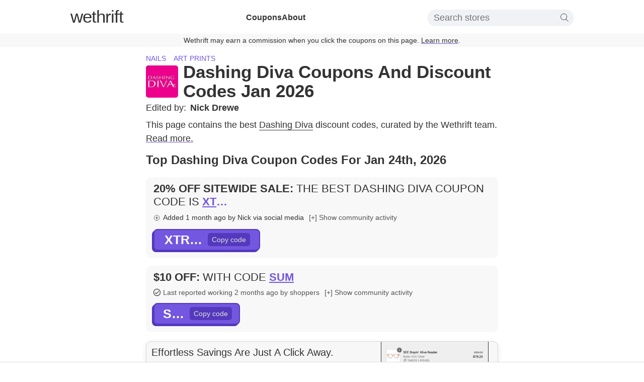

--- FILE ---
content_type: text/html; charset=utf-8
request_url: https://www.wethrift.com/dashing-diva
body_size: 34966
content:
<!DOCTYPE html><html lang="en"><head><meta charSet="utf-8"/><title>Dashing Diva Coupons - 30% off - Jan 2026</title><meta name="description" content="The best Dashing Diva coupon codes in January 2026: XTRA20 for 20% off, SUM for $10 off. 30 Dashing Diva coupon codes available."/><meta name="robots" content="noindex, follow"/><link rel="shortcut icon" href="/favicon.ico" type="image/x-icon"/><link rel="icon" sizes="16x16 32x32 64x64" href="/favicon.ico"/><meta property="og:url" content="https://www.wethrift.com/dashing-diva"/><meta property="og:title" content="Dashing Diva Coupons - 30% off - Jan 2026"/><meta property="og:description" content="The best Dashing Diva coupon codes in January 2026: XTRA20 for 20% off, SUM for $10 off. 30 Dashing Diva coupon codes available."/><meta property="og:image" content="https://img.wethrift.com/dashing-diva.jpg"/><link rel="canonical" href="https://www.wethrift.com/dashing-diva"/><meta name="viewport" content="width=device-width, initial-scale=1"/><script type="application/ld+json">{"@context":"http://schema.org","@graph":[{"@type":"WebPage","url":"https://www.wethrift.com/dashing-diva","name":"Dashing Diva","description":"The best Dashing Diva coupon codes in January 2026: XTRA20 for 20% off, SUM for $10 off. 30 Dashing Diva coupon codes available.","dateCreated":"2019-01-30T00:00:00.000+00:00","dateModified":"2026-01-24T07:19:17.848+00:00","Provider":{"@type":"Organization","name":"Dashing Diva","logo":{"@type":"ImageObject","contentUrl":"https://img.wethrift.com/dashing-diva.jpg"}}},{"@type":"SiteNavigationElement","@id":"#navigation","name":"Home","url":"https://www.wethrift.com"},{"@type":"SiteNavigationElement","@id":"#navigation","name":"Nails","url":"https://www.wethrift.com/tag/nails"},{"@type":"SiteNavigationElement","@id":"#navigation","name":"Art prints","url":"https://www.wethrift.com/tag/art-prints"},{"@type":"SiteNavigationElement","@id":"#navigation","name":"Kill Crew","url":"https://www.wethrift.com/kill-crew-"},{"@type":"SiteNavigationElement","@id":"#navigation","name":"DoorDash","url":"https://www.wethrift.com/doordash"},{"@type":"SiteNavigationElement","@id":"#navigation","name":"Adam & Eve","url":"https://www.wethrift.com/adam-evecom"},{"@type":"SiteNavigationElement","@id":"#navigation","name":"Billy J","url":"https://www.wethrift.com/billy-j"},{"@type":"SiteNavigationElement","@id":"#navigation","name":"Dennys Diner","url":"https://www.wethrift.com/dennys-diner"},{"@type":"SiteNavigationElement","@id":"#navigation","name":"Fiverr","url":"https://www.wethrift.com/fiverr"},{"@type":"SiteNavigationElement","@id":"#navigation","name":"Foot Locker","url":"https://www.wethrift.com/foot-locker"},{"@type":"SiteNavigationElement","@id":"#navigation","name":"Big Lots","url":"https://www.wethrift.com/big-lots"},{"@type":"SiteNavigationElement","@id":"#navigation","name":"Lids","url":"https://www.wethrift.com/lids"},{"@type":"SiteNavigationElement","@id":"#navigation","name":"Brooks Running","url":"https://www.wethrift.com/brooks-running"},{"@type":"SiteNavigationElement","@id":"#navigation","name":"Forever 21","url":"https://www.wethrift.com/forever-21"},{"@type":"SiteNavigationElement","@id":"#navigation","name":"AbeBooks","url":"https://www.wethrift.com/abebooks"},{"@type":"SiteNavigationElement","@id":"#navigation","name":"L'ange Hair","url":"https://www.wethrift.com/lange-hair"},{"@type":"SiteNavigationElement","@id":"#navigation","name":"Cigars International","url":"https://www.wethrift.com/cigars-international"},{"@type":"SiteNavigationElement","@id":"#navigation","name":"ZAP-Hosting","url":"https://www.wethrift.com/zap-hosting"},{"@type":"SiteNavigationElement","@id":"#navigation","name":"Windscribe","url":"https://www.wethrift.com/windscribe"},{"@type":"SiteNavigationElement","@id":"#navigation","name":"Anytime Fitness","url":"https://www.wethrift.com/anytime-fitness"},{"@type":"SiteNavigationElement","@id":"#navigation","name":"Regal Rose","url":"https://www.wethrift.com/regal-rose"},{"@type":"SiteNavigationElement","@id":"#navigation","name":"Petsuites Of America","url":"https://www.wethrift.com/petsuites-of-america"},{"@type":"SiteNavigationElement","@id":"#navigation","name":"The Gasper","url":"https://www.wethrift.com/the-gasper"},{"@type":"SiteNavigationElement","@id":"#navigation","name":"Lashify","url":"https://www.wethrift.com/lashify"},{"@type":"SiteNavigationElement","@id":"#navigation","name":"Coitonic","url":"https://www.wethrift.com/coitonic"},{"@type":"SiteNavigationElement","@id":"#navigation","name":"Food4Fitness","url":"https://www.wethrift.com/food4fitness"},{"@type":"SiteNavigationElement","@id":"#navigation","name":"Arena Strength","url":"https://www.wethrift.com/arena-strength"},{"@type":"SiteNavigationElement","@id":"#navigation","name":"Kurt Geiger","url":"https://www.wethrift.com/kurt-geiger"},{"@type":"SiteNavigationElement","@id":"#navigation","name":"Galeries Lafayette","url":"https://www.wethrift.com/galeries-lafayette"},{"@type":"SiteNavigationElement","@id":"#navigation","name":"Rare Breed","url":"https://www.wethrift.com/rare-breed"},{"@type":"SiteNavigationElement","@id":"#navigation","name":"ARMEDANGELS","url":"https://www.wethrift.com/armedangels"},{"@type":"SiteNavigationElement","@id":"#navigation","name":"THE OUT","url":"https://www.wethrift.com/the-out"},{"@type":"SiteNavigationElement","@id":"#navigation","name":"The Sporting Lodge","url":"https://www.wethrift.com/the-sporting-lodge"},{"@type":"SiteNavigationElement","@id":"#navigation","name":"Cakehead","url":"https://www.wethrift.com/cakehead"},{"@type":"SiteNavigationElement","@id":"#navigation","name":"John Henric","url":"https://www.wethrift.com/john-henric"},{"@type":"SiteNavigationElement","@id":"#navigation","name":"Olim","url":"https://www.wethrift.com/olim"},{"@type":"SiteNavigationElement","@id":"#navigation","name":"Sienna Byron Bay","url":"https://www.wethrift.com/sienna-byron-bay"},{"@type":"SiteNavigationElement","@id":"#navigation","name":"Henlee","url":"https://www.wethrift.com/henlee"},{"@type":"SiteNavigationElement","@id":"#navigation","name":"The Crunch Cup","url":"https://www.wethrift.com/the-crunch-cup"},{"@type":"SiteNavigationElement","@id":"#navigation","name":"HiDock","url":"https://www.wethrift.com/hidock"},{"@type":"SiteNavigationElement","@id":"#navigation","name":"Rapid Wear","url":"https://www.wethrift.com/rapid-wear"},{"@type":"SiteNavigationElement","@id":"#navigation","name":"High Ground","url":"https://www.wethrift.com/high-ground"},{"@type":"SiteNavigationElement","@id":"#navigation","name":"Ninakabbo by Dr Rifat","url":"https://www.wethrift.com/ninakabbo-by-dr-rifat"}]}</script><script type="application/ld+json">{"@context":"https://schema.org","@type":"BreadcrumbList","itemListElement":[{"@type":"ListItem","position":1,"item":{"@type":"Thing","name":"Home","@id":"https://www.wethrift.com","url":"https://www.wethrift.com"}},{"@type":"ListItem","position":2,"item":{"@type":"Thing","name":"Nails","@id":"https://www.wethrift.com/tag/nails","url":"https://www.wethrift.com/tag/nails"},"name":"Nails, Art prints"},{"@type":"ListItem","position":3,"item":{"@type":"Thing","name":"Dashing Diva","@id":"https://www.wethrift.com/dashing-diva","url":"https://www.wethrift.com/dashing-diva","sameAs":"https://dashingdiva.com"}}]}</script><script type="application/ld+json">{"@context":"https://schema.org/","@type":"FAQPage","mainEntity":[{"@type":"Question","name":"How many coupon codes are currently available for Dashing Diva?","acceptedAnswer":{"@type":"Answer","text":"<p>At the moment, there are a total of 30 active coupon codes that can be used on the Dashing Diva website.</p>"}},{"@type":"Question","name":"How do I redeem my Dashing Diva discount code?","acceptedAnswer":{"@type":"Answer","text":"<p>To redeem your Dashing Diva discount code, add any items you'd like to purchase to your shopping basket and click on the 'View Basket' or 'Checkout' button. On the checkout page, enter your discount code in the 'Discount Code' box and click 'Apply'.</p>"}},{"@type":"Question","name":"Why didn't my promo code work?","acceptedAnswer":{"@type":"Answer","text":"<p>There are several reasons your promo code may not work:<ul><li>It may not be valid for the items you have in your cart.</li><li>It may be valid only for a first time purchase.</li><li>It may be expired.</li></ul></p>"}},{"@type":"Question","name":"What's the latest coupon code from Dashing Diva?","acceptedAnswer":{"@type":"Answer","text":"<p>The latest coupon code from Dashing Diva was 'XTRA20'. This gave customers 20% off.</p>"}},{"@type":"Question","name":"What is the best Dashing Diva discount code available?","acceptedAnswer":{"@type":"Answer","text":"<p>The best Dashing Diva discount code available is 'SPARKLER'. This code gives customers 30% off.</p>"}},{"@type":"Question","name":"How do you get 30% off at Dashing Diva?","acceptedAnswer":{"@type":"Answer","text":"<p>We have a promo code for 30% off at Dashing Diva. To apply the discount, click the 'copy code' button next to the code on this page, and paste it into the 'promo code' box at the checkout and click 'apply'.</p>"}}]}</script><script type="application/ld+json">{"@context":"https://schema.org","@type":"Organization","name":"Dashing Diva","image":"http://img.wethrift.com/dashing-diva.jpg","sameAs":"https://dashingdiva.com"}</script><meta name="next-head-count" content="16"/><script>if (window.__REACT_DEVTOOLS_GLOBAL_HOOK__) { __REACT_DEVTOOLS_GLOBAL_HOOK__.inject = function() {}; }</script><link rel="preload" href="/_next/static/css/e8f49eafcfd6badc.css" as="style"/><link rel="stylesheet" href="/_next/static/css/e8f49eafcfd6badc.css" data-n-g=""/><noscript data-n-css=""></noscript><script defer="" nomodule="" src="/_next/static/chunks/polyfills-c67a75d1b6f99dc8.js"></script><script src="/_next/static/chunks/webpack-e6053a827837d67a.js" defer=""></script><script src="/_next/static/chunks/framework-8e279965036b6169.js" defer=""></script><script src="/_next/static/chunks/main-a0a0f5ca7a92898c.js" defer=""></script><script src="/_next/static/chunks/pages/_app-659c62e4bfc45aa3.js" defer=""></script><script src="/_next/static/chunks/0f1ac474-3ebdbbe17b182ce8.js" defer=""></script><script src="/_next/static/chunks/440-ab6c20913e965c30.js" defer=""></script><script src="/_next/static/chunks/969-a4cf13b85fda07bf.js" defer=""></script><script src="/_next/static/chunks/527-330f96b640eb70eb.js" defer=""></script><script src="/_next/static/chunks/567-591d578ced799915.js" defer=""></script><script src="/_next/static/chunks/pages/%5BstoreSlug%5D-8d3ea3f191bb3f87.js" defer=""></script><script src="/_next/static/qCEspwVWABYL5Hq485yEE/_buildManifest.js" defer=""></script><script src="/_next/static/qCEspwVWABYL5Hq485yEE/_ssgManifest.js" defer=""></script></head><body><div id="__next"><style data-emotion="css-global l15hv4">html{display:block;margin:0;padding:0;color:#333;}body{padding:0;margin:0;font-family:-apple-system,BlinkMacSystemFont,Segoe UI,Helvetica,Arial,sans-serif,Apple Color Emoji,Segoe UI Emoji;}input{font-family:-apple-system,BlinkMacSystemFont,Segoe UI,Helvetica,Arial,sans-serif,Apple Color Emoji,Segoe UI Emoji;}button{font-family:-apple-system,BlinkMacSystemFont,Segoe UI,Helvetica,Arial,sans-serif,Apple Color Emoji,Segoe UI Emoji;}a{color:inherit;-webkit-text-decoration:underline;text-decoration:underline;text-decoration-thickness:1px;text-underline-offset:3px;text-decoration-color:#7357e0;font-weight:300;cursor:pointer;}a:hover{color:#7357e0;}p{font-weight:300;line-height:1.5;}b{font-weight:500;}strong{font-weight:500;}li{font-weight:300;line-height:1.5;margin:0.5em 0;}</style><script type="application/ld+json">{"@context":"http://schema.org","@type":"SaleEvent","name":"20% off sitewide sale at Dashing Diva","description":"Dashing Diva - 20% off sitewide sale","image":"https://img.wethrift.com/dashing-diva.jpg","url":"https://www.wethrift.com/dashing-diva","startDate":"2025-12-22","endDate":"2026-03-16","performer":{"@type":"Organization","name":"Dashing Diva"},"eventStatus":"http://schema.org/EventScheduled","eventAttendanceMode":"http://schema.org/OnlineEventAttendanceMode","location":{"@type":"VirtualLocation","url":"https://dashingdiva.com"},"offers":{"@type":"Offer","availability":"http://schema.org/LimitedAvailability","price":"0","priceCurrency":"USD","validFrom":"2025-12-22","url":"https://www.wethrift.com/dashing-diva"}}</script><style data-emotion="css ei7zzy">.css-ei7zzy{padding-top:8px;padding-bottom:8px;margin-top:0;margin-bottom:0;}@media screen and (min-width: 910px){.css-ei7zzy{padding-top:15px;padding-bottom:15px;}}</style><style data-emotion="css doz6ka">.css-doz6ka{margin-top:30px;margin-bottom:38px;padding-top:8px;padding-bottom:8px;margin-top:0;margin-bottom:0;}@media screen and (min-width: 910px){.css-doz6ka{padding-top:15px;padding-bottom:15px;}}</style><nav class="css-doz6ka"><style data-emotion="css 1braqui">.css-1braqui{max-width:1000px;margin-left:auto;margin-right:auto;padding-left:10px;padding-right:10px;}@media screen and (min-width: 680px){.css-1braqui{padding-left:15px;padding-right:15px;}}</style><div class="css-1braqui"><style data-emotion="css 1hfc6d6">.css-1hfc6d6{display:block;fill:#333;position:absolute;right:12px;top:11px;width:34px;height:34px;}@media screen and (min-width: 910px){.css-1hfc6d6{display:none;}}</style><svg viewBox="0 0 100 80" width="40" height="40" class="css-1hfc6d6"><rect width="100" height="8"></rect><rect y="30" width="100" height="8"></rect><rect y="60" width="100" height="8"></rect></svg><style data-emotion="css 9r8vyl">.css-9r8vyl{-webkit-flex-direction:column;-ms-flex-direction:column;flex-direction:column;-webkit-align-items:center;-webkit-box-align:center;-ms-flex-align:center;align-items:center;-webkit-box-pack:center;-ms-flex-pack:center;-webkit-justify-content:center;justify-content:center;}@media screen and (min-width: 910px){.css-9r8vyl{-webkit-flex-direction:row;-ms-flex-direction:row;flex-direction:row;-webkit-box-pack:justify;-webkit-justify-content:space-between;justify-content:space-between;}}</style><style data-emotion="css 6mcwn6">.css-6mcwn6{display:-webkit-box;display:-webkit-flex;display:-ms-flexbox;display:flex;-webkit-flex-direction:column;-ms-flex-direction:column;flex-direction:column;-webkit-align-items:center;-webkit-box-align:center;-ms-flex-align:center;align-items:center;-webkit-box-pack:center;-ms-flex-pack:center;-webkit-justify-content:center;justify-content:center;}@media screen and (min-width: 910px){.css-6mcwn6{-webkit-flex-direction:row;-ms-flex-direction:row;flex-direction:row;-webkit-box-pack:justify;-webkit-justify-content:space-between;justify-content:space-between;}}</style><div class="css-6mcwn6"><style data-emotion="css vt1oa8">.css-vt1oa8{font-size:35px;margin-bottom:0px;}@media screen and (min-width: 910px){.css-vt1oa8{margin-bottom:5px;}}</style><style data-emotion="css 1r1od0n">.css-1r1od0n{font-weight:500;letter-spacing:-1px;line-height:1;-webkit-text-decoration:none;text-decoration:none;font-size:35px;font-size:35px;margin-bottom:0px;}.css-1r1od0n:hover{color:inherit;}@media screen and (min-width: 910px){.css-1r1od0n{margin-bottom:5px;}}</style><a name="Logo" href="/" class="css-1r1od0n"><style data-emotion="css 1toi8k">.css-1toi8k{font-weight:200;}</style><span class="css-1toi8k">we</span>thrift</a><style data-emotion="css 46xvsd">.css-46xvsd{display:none;margin-top:10px;margin-bottom:0;list-style:none;text-align:center;-webkit-flex-direction:column;-ms-flex-direction:column;flex-direction:column;gap:10px;-webkit-padding-start:0;padding-inline-start:0;}@media screen and (min-width: 910px){.css-46xvsd{display:-webkit-box;display:-webkit-flex;display:-ms-flexbox;display:flex;margin-top:0;-webkit-flex-direction:row;-ms-flex-direction:row;flex-direction:row;gap:40px;}}</style><ul class="css-46xvsd"><style data-emotion="css ohyo88">.css-ohyo88{margin-top:0;margin-bottom:0;}</style><li class="css-ohyo88"><style data-emotion="css upeozg">.css-upeozg{-webkit-text-decoration:none;text-decoration:none;font-weight:600;}</style><a href="/coupons" class="css-upeozg">Coupons</a></li><li class="css-ohyo88"><a href="/about" class="css-upeozg">About</a></li></ul><style data-emotion="css 5inist">.css-5inist{display:none;-webkit-order:1;-ms-flex-order:1;order:1;position:relative;padding-top:20px;}@media screen and (min-width: 910px){.css-5inist{display:block;-webkit-order:3;-ms-flex-order:3;order:3;padding-top:0px;}}</style><div class="css-5inist"><style data-emotion="css 1hpu0vs">.css-1hpu0vs{display:-webkit-box;display:-webkit-flex;display:-ms-flexbox;display:flex;-webkit-align-items:center;-webkit-box-align:center;-ms-flex-align:center;align-items:center;-webkit-box-pack:center;-ms-flex-pack:center;-webkit-justify-content:center;justify-content:center;padding:5px 10px;border-radius:15px;background-color:#f1f2f6;position:relative;}</style><div class="css-1hpu0vs"><style data-emotion="css x3layw">.css-x3layw{border:none;font-size:18px;font-weight:200;background:0 0;width:250px;}.css-x3layw::-webkit-input-placeholder{font-weight:200;}.css-x3layw::-moz-placeholder{font-weight:200;}.css-x3layw:-ms-input-placeholder{font-weight:200;}.css-x3layw::placeholder{font-weight:200;}.css-x3layw:focus{outline:0;}</style><input id="store-search" type="input" placeholder="Search stores" class="css-x3layw"/><style data-emotion="css 1mkd4r7">.css-1mkd4r7{display:none;}</style><label for="store-search" class="css-1mkd4r7">Search stores</label><style data-emotion="css 1w7lp0m">.css-1w7lp0m{height:16px;}</style><svg version="1.1" id="Capa_1" xmlns="http://www.w3.org/2000/svg" xmlns:xlink="http://www.w3.org/1999/xlink" x="0px" y="0px" viewBox="0 0 52.966 52.966" style="enable-background:new 0 0 52.966 52.966" xml:space="preserve" class="css-1w7lp0m"><path d="M51.704,51.273L36.845,35.82c3.79-3.801,6.138-9.041,6.138-14.82c0-11.58-9.42-21-21-21s-21,9.42-21,21s9.42,21,21,21	c5.083,0,9.748-1.817,13.384-4.832l14.895,15.491c0.196,0.205,0.458,0.307,0.721,0.307c0.25,0,0.499-0.093,0.693-0.279	C52.074,52.304,52.086,51.671,51.704,51.273z M21.983,40c-10.477,0-19-8.523-19-19s8.523-19,19-19s19,8.523,19,19	S32.459,40,21.983,40z"></path><g></g><g></g><g></g><g></g><g></g><g></g><g></g><g></g><g></g><g></g><g></g><g></g><g></g><g></g><g></g></svg></div></div></div></div><style data-emotion="css st9zqv">.css-st9zqv{margin-top:12px;background-color:#f8f8f8;color:#333;margin-bottom:-10px;padding:5px;font-size:14px;text-align:center;}@media screen and (min-width: 680px){.css-st9zqv{margin-bottom:-30px;}}</style><div class="css-st9zqv">Wethrift may earn a commission when you click the coupons on this page.<!-- --> <a href="#how-we-make-money">Learn more</a>.</div></nav><main><style data-emotion="css 3dryow">.css-3dryow{max-width:700px;margin-left:auto;margin-right:auto;padding-left:10px;padding-right:10px;font-size:16px;}@media screen and (min-width: 680px){.css-3dryow{padding-left:15px;padding-right:15px;font-size:18px;}}</style><article class="css-3dryow"><style data-emotion="css 1478m14">.css-1478m14{margin-top:15px;margin-bottom:4px;}@media screen and (min-width: 680px){.css-1478m14{margin-top:30px;margin-bottom:4px;}}</style><style data-emotion="css e22nyw">.css-e22nyw{margin-top:30px;margin-bottom:38px;margin-top:15px;margin-bottom:4px;}@media screen and (min-width: 680px){.css-e22nyw{margin-top:30px;margin-bottom:4px;}}</style><header class="css-e22nyw"><style data-emotion="css 162tvoi">.css-162tvoi{display:-webkit-box;display:-webkit-flex;display:-ms-flexbox;display:flex;}</style><div class="css-162tvoi"><style data-emotion="css 14xzg8p">.css-14xzg8p{text-transform:uppercase;margin-right:15px;font-size:14px;}</style><style data-emotion="css sikcqb">.css-sikcqb{box-sizing:padding-box;color:#7357e0;font-weight:300;-webkit-text-decoration:none;text-decoration:none;cursor:pointer;border-bottom:none;text-transform:uppercase;margin-right:15px;font-size:14px;}.css-sikcqb:hover{-webkit-text-decoration:none;text-decoration:none;border-bottom:none;color:#7357e0;}</style><a class="css-sikcqb" href="/tag/nails">Nails</a><a class="css-sikcqb" href="/tag/art-prints">Art prints</a></div><style data-emotion="css 13xhtad">.css-13xhtad{-webkit-align-items:center;-webkit-box-align:center;-ms-flex-align:center;align-items:center;}</style><style data-emotion="css 13b9p20">.css-13b9p20{display:-webkit-box;display:-webkit-flex;display:-ms-flexbox;display:flex;-webkit-align-items:center;-webkit-box-align:center;-ms-flex-align:center;align-items:center;}</style><div class="css-13b9p20"><style data-emotion="css niz96y">.css-niz96y{margin-top:4px;margin-right:10px;}</style><style data-emotion="css 1lgippx">.css-1lgippx{overflow:hidden;min-width:64px;min-height:64px;margin-top:4px;margin-right:10px;}</style><div class="css-1lgippx"><style data-emotion="css 125obtf">.css-125obtf{width:64px;height:64px;border-radius:5px;}</style><img src="https://img.wethrift.com/dashing-diva.jpg" width="64" height="64" alt="Dashing Diva logo" loading="lazy" class="css-125obtf"/></div><style data-emotion="css 9uuxkb">.css-9uuxkb{margin-top:0px;margin-bottom:0px;}</style><style data-emotion="css 772qwx">.css-772qwx{text-transform:capitalize;margin-block-start:1.5em;font-size:24px;font-weight:600;line-height:1.1;margin-top:0px;margin-bottom:0px;}@media screen and (min-width: 680px){.css-772qwx{font-size:35px;}}</style><h1 class="css-772qwx">Dashing Diva Coupons and Discount Codes Jan 2026</h1></div></header><style data-emotion="css 1g67p9x">.css-1g67p9x{-webkit-box-flex-wrap:wrap;-webkit-flex-wrap:wrap;-ms-flex-wrap:wrap;flex-wrap:wrap;font-weight:300;}</style><style data-emotion="css 1sf4mkr">.css-1sf4mkr{display:-webkit-box;display:-webkit-flex;display:-ms-flexbox;display:flex;-webkit-box-flex-wrap:wrap;-webkit-flex-wrap:wrap;-ms-flex-wrap:wrap;flex-wrap:wrap;font-weight:300;}</style><div class="css-1sf4mkr"><style data-emotion="css 1o9es6d">.css-1o9es6d{display:-webkit-box;display:-webkit-flex;display:-ms-flexbox;display:flex;-webkit-box-flex-wrap:no-wrap;-webkit-flex-wrap:no-wrap;-ms-flex-wrap:no-wrap;flex-wrap:no-wrap;margin-right:20px;}</style><style data-emotion="css f66ul6">.css-f66ul6{box-sizing:padding-box;color:inherit;font-weight:300;-webkit-text-decoration:none;text-decoration:none;cursor:pointer;border-bottom:none;display:-webkit-box;display:-webkit-flex;display:-ms-flexbox;display:flex;-webkit-box-flex-wrap:no-wrap;-webkit-flex-wrap:no-wrap;-ms-flex-wrap:no-wrap;flex-wrap:no-wrap;margin-right:20px;}.css-f66ul6:hover{-webkit-text-decoration:none;text-decoration:none;border-bottom:none;color:#7357e0;}</style><a class="css-f66ul6" href="#experts"><style data-emotion="css 1goj2uy">.css-1goj2uy{margin-right:8px;}</style><style data-emotion="css r1j0x2">.css-r1j0x2{margin-right:8px;}</style><span class="css-r1j0x2">Edited by:</span><style data-emotion="css 9gmclq">.css-9gmclq{margin-right:5px;}</style><style data-emotion="css 3pdo12">.css-3pdo12{font-weight:600;margin-right:5px;}</style><span class="css-3pdo12">Nick Drewe<!-- --> </span><style data-emotion="css 13aqjzy">.css-13aqjzy{display:inline-block;}</style><style data-emotion="css 14ryhz4">.css-14ryhz4{display:-webkit-box;display:-webkit-flex;display:-ms-flexbox;display:flex;display:inline-block;}</style><div class="css-14ryhz4"></div></a></div><style data-emotion="css n01gze">.css-n01gze{margin-top:0px;margin-bottom:15px;}</style><style data-emotion="css 1jbqzmw">.css-1jbqzmw{margin-top:30px;margin-bottom:38px;margin-top:0px;margin-bottom:15px;}</style><section class="css-1jbqzmw"><style data-emotion="css 17m9sjs">.css-17m9sjs{margin-top:10px;margin-bottom:0px;}</style><p class="css-17m9sjs">This page contains the best <style data-emotion="css 1cvlksa">.css-1cvlksa{box-sizing:padding-box;color:inherit;font-weight:300;-webkit-text-decoration:none;text-decoration:none;cursor:pointer;border-bottom:1px solid;}.css-1cvlksa:hover{-webkit-text-decoration:none;text-decoration:none;border-bottom:1px solid;color:#7357e0;}</style><a class="css-1cvlksa" href="https://dashingdiva.com" rel="nofollow noopener" target="_blank">Dashing Diva</a> discount codes, curated by the  Wethrift team. <a>Read more.</a><style data-emotion="css 19vdggk">.css-19vdggk{position:absolute;left:-9999px;top:-9999px;visibility:hidden;}</style><span class="css-19vdggk">You&#x27;ll also find the latest <a href="#products">discounted products</a> <!-- -->from <!-- -->Dashing Diva<!-- -->.</span><span class="css-19vdggk"> <!-- -->Save up to 30% off at Dashing Diva.</span></p></section><style data-emotion="css pm5gvm">.css-pm5gvm{margin-top:0px;}</style><style data-emotion="css lc6dzr">.css-lc6dzr{margin-top:30px;margin-bottom:38px;margin-top:0px;}</style><section id="top-coupons" class="css-lc6dzr"><style data-emotion="css 1pe7mc2">.css-1pe7mc2{margin-top:0px;font-size:20px;}@media screen and (min-width: 680px){.css-1pe7mc2{font-size:24px;}}</style><style data-emotion="css r28qsk">.css-r28qsk{text-transform:capitalize;margin-block-start:1.5em;font-size:22px;font-weight:600;margin-top:0px;font-size:20px;}@media screen and (min-width: 370px){.css-r28qsk{font-size:22px;}}@media screen and (min-width: 680px){.css-r28qsk{font-size:28px;}}@media screen and (min-width: 680px){.css-r28qsk{font-size:24px;}}</style><h2 class="css-r28qsk">Top Dashing Diva Coupon Codes For Jan 24th, 2026</h2><style data-emotion="css 8ou0ec">.css-8ou0ec{list-style:none;-webkit-padding-start:0;padding-inline-start:0;}</style><ul class="css-8ou0ec"><style data-emotion="css 45psfy">.css-45psfy{background-color:#f8f8f8;padding:15px;padding-top:10px;border-radius:10px;line-height:1;font-size:16px;margin:15px 0;}.css-45psfy:hover{-webkit-transform:translate3d(0,0,0);-moz-transform:translate3d(0,0,0);-ms-transform:translate3d(0,0,0);transform:translate3d(0,0,0);-webkit-backface-visibility:hidden;backface-visibility:hidden;perspective:1000px;}</style><li id="top-coupon" class="css-45psfy"><style data-emotion="css oji3ot">.css-oji3ot{margin:0;font-weight:400;font-size:21px;line-height:1.2;text-transform:uppercase;}@media screen and (min-width: 370px){.css-oji3ot{font-size:21px;}}@media screen and (min-width: 680px){.css-oji3ot{font-size:22px;}}</style><style data-emotion="css ozv7sn">.css-ozv7sn{text-transform:capitalize;margin-block-start:1.5em;font-size:22px;font-weight:600;margin:0;font-weight:400;font-size:21px;line-height:1.2;text-transform:uppercase;}@media screen and (min-width: 370px){.css-ozv7sn{font-size:22px;}}@media screen and (min-width: 680px){.css-ozv7sn{font-size:28px;}}@media screen and (min-width: 370px){.css-ozv7sn{font-size:21px;}}@media screen and (min-width: 680px){.css-ozv7sn{font-size:22px;}}</style><h2 class="css-ozv7sn"><style data-emotion="css qbp4b0">.css-qbp4b0{font-weight:600;display:inline-block;}</style><span class="css-qbp4b0">20% off sitewide sale<!-- -->:</span> <span class="css-1u8qly9">The best Dashing Diva coupon code is</span> <style data-emotion="css 1yvws8h">.css-1yvws8h{color:#7357e0;-webkit-text-decoration:underline;text-decoration:underline;text-decoration-thickness:2px;cursor:pointer;font-weight:600;position:relative;display:inline-block;max-width:60px;vertical-align:top;overflow:hidden;white-space:nowrap;text-overflow:ellipsis;}.css-1yvws8h:hover{color:#5439bd;}</style><style data-emotion="css 18zbgt5">.css-18zbgt5{color:#7357e0;-webkit-text-decoration:underline;text-decoration:underline;text-decoration-thickness:2px;cursor:pointer;font-weight:600;position:relative;display:inline-block;max-width:60px;vertical-align:top;overflow:hidden;white-space:nowrap;text-overflow:ellipsis;}.css-18zbgt5:hover{color:#5439bd;}</style><span class="css-18zbgt5">XTRA20</span></h2><style data-emotion="css tn8x8">.css-tn8x8{display:-webkit-box;display:-webkit-flex;display:-ms-flexbox;display:flex;-webkit-align-items:center;-webkit-box-align:center;-ms-flex-align:center;align-items:center;-webkit-box-flex-wrap:wrap;-webkit-flex-wrap:wrap;-ms-flex-wrap:wrap;flex-wrap:wrap;white-space:pre-wrap;}</style><div class="css-tn8x8"><style data-emotion="css 1nnphy8">.css-1nnphy8{margin:8px 10px 0 0;}</style><style data-emotion="css 1czziw8">.css-1czziw8{-webkit-align-items:center;-webkit-box-align:center;-ms-flex-align:center;align-items:center;-webkit-box-pack:start;-ms-flex-pack:start;-webkit-justify-content:flex-start;justify-content:flex-start;border-radius:5px;color:85px;margin:8px 10px 0 0;}@media screen and (min-width: 370px){.css-1czziw8{color:85px;}}@media screen and (min-width: 680px){.css-1czziw8{-webkit-box-pack:center;-ms-flex-pack:center;-webkit-justify-content:center;justify-content:center;color:85px;}}</style><style data-emotion="css 1hzyaxg">.css-1hzyaxg{display:-webkit-box;display:-webkit-flex;display:-ms-flexbox;display:flex;-webkit-align-items:center;-webkit-box-align:center;-ms-flex-align:center;align-items:center;-webkit-box-pack:start;-ms-flex-pack:start;-webkit-justify-content:flex-start;justify-content:flex-start;border-radius:5px;color:85px;margin:8px 10px 0 0;}@media screen and (min-width: 370px){.css-1hzyaxg{color:85px;}}@media screen and (min-width: 680px){.css-1hzyaxg{-webkit-box-pack:center;-ms-flex-pack:center;-webkit-justify-content:center;justify-content:center;color:85px;}}</style><div class="css-1hzyaxg"><style data-emotion="css 8cqgmt">.css-8cqgmt{margin-right:5px;width:14px;}</style><svg height="21" viewBox="0 0 21 21" width="21" class="css-8cqgmt"><g fill="none" fill-rule="evenodd" stroke="currentColor" stroke-linecap="round" stroke-linejoin="round" transform="translate(2 3)"><path d="m8 16c4.4380025 0 8-3.5262833 8-7.96428571 0-4.43800246-3.5619975-8.03571429-8-8.03571429-4.43800245 0-8 3.59771183-8 8.03571429 0 4.43800241 3.56199755 7.96428571 8 7.96428571z"></path><path d="m4 8h8"></path><path d="m8 12.0563492v-8.0563492z"></path></g></svg><style data-emotion="css p1qt6w">.css-p1qt6w{font-weight:400;font-size:14px;}</style><style data-emotion="css 1sco7vx">.css-1sco7vx{font-weight:400;font-size:14px;}</style><span class="css-1sco7vx">Added 1 month ago by Nick via social media</span></div><style data-emotion="css gfsmxv">.css-gfsmxv{-webkit-text-decoration:none;text-decoration:none;color:#555;line-height:18px;margin:8px 0 0 0;font-size:14px;}.css-gfsmxv:hover{cursor:pointer;color:#7357e0;}</style><style data-emotion="css ftlc7f">.css-ftlc7f{-webkit-text-decoration:none;text-decoration:none;color:#555;line-height:18px;margin:8px 0 0 0;font-size:14px;}.css-ftlc7f:hover{cursor:pointer;color:#7357e0;}</style><span class="css-ftlc7f">[+] Show community activity</span></div><style data-emotion="css 1ft9r3o">.css-1ft9r3o{margin-top:10px;margin-bottom:10px;}</style><style data-emotion="css bkbqni">.css-bkbqni{margin-left:1px;margin-top:10px;margin-bottom:10px;}</style><style data-emotion="css 1pm8j0q">.css-1pm8j0q{list-style-type:none;padding-left:0;margin-block-start:0;margin-block-end:0;margin-left:1px;margin-top:10px;margin-bottom:10px;}.css-1pm8j0q li{position:relative;padding-left:20px;margin:0;}.css-1pm8j0q li::before{content:"";position:absolute;left:4px;top:10px;width:2px;height:100%;background:#bbb;display:block;}.css-1pm8j0q li::after{content:"";position:absolute;left:0;top:0;width:10px;height:10px;background:#5439bd;margin-top:7px;border-radius:50%;display:block;}.css-1pm8j0q li:first-of-type::before{top:10px;}.css-1pm8j0q li:last-of-type::before{height:0%;}.css-1pm8j0q li.showing-preview::before{height:80%;background:linear-gradient(45deg, transparent, #bbb);}</style><ul class="css-1pm8j0q"><style data-emotion="css 1gprz8e">.css-1gprz8e{display:none;font-size:14px;padding:2px 0px;}</style><li class="css-1gprz8e"><style data-emotion="css 7f3d9a">.css-7f3d9a{font-weight:600;}</style><span class="css-7f3d9a">XTRA20 was last used 28 days ago (1 total uses)</span></li><li class="css-1gprz8e"><span class="css-1u8qly9">Added 1 month ago by Nick via social media</span></li></ul><style data-emotion="css 12gkgtc">.css-12gkgtc{margin-top:12px;}</style><style data-emotion="css 1sgp0o3 animation-c7wsi0">.css-1sgp0o3{box-sizing:border-box;display:-webkit-box;display:-webkit-flex;display:-ms-flexbox;display:flex;padding:5px 10px;-webkit-align-items:center;-webkit-box-align:center;-ms-flex-align:center;align-items:center;-webkit-box-pack:center;-ms-flex-pack:center;-webkit-justify-content:center;justify-content:center;position:relative;font-size:20px;font-weight:600;border-width:2px;border-color:#5439bd;box-shadow:-3px 3px #5439bd;-webkit-animation:animation-c7wsi0 2s ease-out 0s 1;animation:animation-c7wsi0 2s ease-out 0s 1;background-color:#7357e0;color:#fff;margin-top:12px;}@media screen and (min-width: 680px){.css-1sgp0o3{font-size:25px;-webkit-animation:none;animation:none;}}.css-1sgp0o3:before{visibility:hidden;opacity:0;position:absolute;content:"Code copied";top:-35%;left:0;right:0;margin:auto;color:white;font-size:14px;font-weight:600;border-width:0px;border-style:solid;border-color:#5439bd;border-radius:5px;padding:3px 6px;background-color:#7357e0;-webkit-transition:visibility 0.2s ease,top 0.2s ease,opacity 0.2s ease;transition:visibility 0.2s ease,top 0.2s ease,opacity 0.2s ease;}.css-1sgp0o3:active{box-shadow:-1px 1px #5439bd;-webkit-transform:translateX(-2px) translateY(2px);-moz-transform:translateX(-2px) translateY(2px);-ms-transform:translateX(-2px) translateY(2px);transform:translateX(-2px) translateY(2px);}.css-1sgp0o3:hover:after{background-color:#7357e0;}.css-1sgp0o3:active:after{background-color:#7357e0;}.css-1sgp0o3:after{content:"Copy code";color:#ddd;margin-left:8px;font-size:14px;font-weight:400;background-color:#5439bd;border-radius:5px;padding:5px 8px;white-space:nowrap;-webkit-align-self:center;-ms-flex-item-align:center;align-self:center;vertical-align:middle;}@-webkit-keyframes animation-c7wsi0{0%{-webkit-transform:scale(1);-moz-transform:scale(1);-ms-transform:scale(1);transform:scale(1);}20%{-webkit-transform:scale(1.2);-moz-transform:scale(1.2);-ms-transform:scale(1.2);transform:scale(1.2);}40%{-webkit-transform:scale(0.9);-moz-transform:scale(0.9);-ms-transform:scale(0.9);transform:scale(0.9);}60%{-webkit-transform:scale(1.1);-moz-transform:scale(1.1);-ms-transform:scale(1.1);transform:scale(1.1);}80%{-webkit-transform:scale(0.95);-moz-transform:scale(0.95);-ms-transform:scale(0.95);transform:scale(0.95);}100%{-webkit-transform:scaleX(1);-moz-transform:scaleX(1);-ms-transform:scaleX(1);transform:scaleX(1);}}@keyframes animation-c7wsi0{0%{-webkit-transform:scale(1);-moz-transform:scale(1);-ms-transform:scale(1);transform:scale(1);}20%{-webkit-transform:scale(1.2);-moz-transform:scale(1.2);-ms-transform:scale(1.2);transform:scale(1.2);}40%{-webkit-transform:scale(0.9);-moz-transform:scale(0.9);-ms-transform:scale(0.9);transform:scale(0.9);}60%{-webkit-transform:scale(1.1);-moz-transform:scale(1.1);-ms-transform:scale(1.1);transform:scale(1.1);}80%{-webkit-transform:scale(0.95);-moz-transform:scale(0.95);-ms-transform:scale(0.95);transform:scale(0.95);}100%{-webkit-transform:scaleX(1);-moz-transform:scaleX(1);-ms-transform:scaleX(1);transform:scaleX(1);}}</style><style data-emotion="css 1l59joy">.css-1l59joy{box-sizing:content-box;background-color:#7357e0;border-radius:8px;color:#fff;text-align:center;font-size:20px;padding:10px;cursor:pointer;border-width:2px;border-color:#7357e0;border-style:solid;line-height:normal;-webkit-text-decoration:none;text-decoration:none;font-weight:400;box-sizing:border-box;display:-webkit-box;display:-webkit-flex;display:-ms-flexbox;display:flex;padding:5px 10px;-webkit-align-items:center;-webkit-box-align:center;-ms-flex-align:center;align-items:center;-webkit-box-pack:center;-ms-flex-pack:center;-webkit-justify-content:center;justify-content:center;position:relative;font-size:20px;font-weight:600;border-width:2px;border-color:#5439bd;box-shadow:-3px 3px #5439bd;-webkit-animation:animation-c7wsi0 2s ease-out 0s 1;animation:animation-c7wsi0 2s ease-out 0s 1;background-color:#7357e0;color:#fff;margin-top:12px;}.css-1l59joy:hover{color:#7357e0;background-color:#fff;}@media screen and (min-width: 680px){.css-1l59joy{font-size:25px;-webkit-animation:none;animation:none;}}.css-1l59joy:before{visibility:hidden;opacity:0;position:absolute;content:"Code copied";top:-35%;left:0;right:0;margin:auto;color:white;font-size:14px;font-weight:600;border-width:0px;border-style:solid;border-color:#5439bd;border-radius:5px;padding:3px 6px;background-color:#7357e0;-webkit-transition:visibility 0.2s ease,top 0.2s ease,opacity 0.2s ease;transition:visibility 0.2s ease,top 0.2s ease,opacity 0.2s ease;}.css-1l59joy:active{box-shadow:-1px 1px #5439bd;-webkit-transform:translateX(-2px) translateY(2px);-moz-transform:translateX(-2px) translateY(2px);-ms-transform:translateX(-2px) translateY(2px);transform:translateX(-2px) translateY(2px);}.css-1l59joy:hover:after{background-color:#7357e0;}.css-1l59joy:active:after{background-color:#7357e0;}.css-1l59joy:after{content:"Copy code";color:#ddd;margin-left:8px;font-size:14px;font-weight:400;background-color:#5439bd;border-radius:5px;padding:5px 8px;white-space:nowrap;-webkit-align-self:center;-ms-flex-item-align:center;align-self:center;vertical-align:middle;}</style><button title="XTRA20" class="css-1l59joy"><style data-emotion="css 1d3fdlv">.css-1d3fdlv{overflow:hidden;white-space:nowrap;text-overflow:ellipsis;max-width:calc(80% - 70px);}</style><span class="css-1d3fdlv">XTRA20</span></button></li><li id="PKXMNESR2" class="css-45psfy"><h2 class="css-ozv7sn"><span class="css-qbp4b0">$10 off<!-- -->:</span> <span class="css-1u8qly9">with code</span> <span class="css-18zbgt5">SUM</span></h2><div class="css-tn8x8"><style data-emotion="css 1v3mork">.css-1v3mork{-webkit-align-items:center;-webkit-box-align:center;-ms-flex-align:center;align-items:center;-webkit-box-pack:start;-ms-flex-pack:start;-webkit-justify-content:flex-start;justify-content:flex-start;border-radius:5px;color:rgb(85,85,85);margin:8px 10px 0 0;}@media screen and (min-width: 680px){.css-1v3mork{-webkit-box-pack:center;-ms-flex-pack:center;-webkit-justify-content:center;justify-content:center;}}</style><style data-emotion="css 1dv9dlk">.css-1dv9dlk{display:-webkit-box;display:-webkit-flex;display:-ms-flexbox;display:flex;-webkit-align-items:center;-webkit-box-align:center;-ms-flex-align:center;align-items:center;-webkit-box-pack:start;-ms-flex-pack:start;-webkit-justify-content:flex-start;justify-content:flex-start;border-radius:5px;color:rgb(85,85,85);margin:8px 10px 0 0;}@media screen and (min-width: 680px){.css-1dv9dlk{-webkit-box-pack:center;-ms-flex-pack:center;-webkit-justify-content:center;justify-content:center;}}</style><div class="css-1dv9dlk"><svg height="16px" version="1.1" viewBox="0 0 32 32" width="20px" class="css-8cqgmt"><g id="Check_Circle" stroke="currentColor"><path d="M16,0C7.163,0,0,7.163,0,16c0,8.837,7.163,16,16,16c8.836,0,16-7.164,16-16C32,7.163,24.836,0,16,0z M16,30   C8.268,30,2,23.732,2,16C2,8.268,8.268,2,16,2s14,6.268,14,14C30,23.732,23.732,30,16,30z" fill="#121313"></path><path d="M23.3,10.393L13.012,20.589l-4.281-4.196c-0.394-0.391-1.034-0.391-1.428,0   c-0.395,0.391-0.395,1.024,0,1.414l4.999,4.899c0.41,0.361,1.023,0.401,1.428,0l10.999-10.899c0.394-0.39,0.394-1.024,0-1.414   C24.334,10.003,23.695,10.003,23.3,10.393z" fill="#121313"></path></g></svg><span class="css-1sco7vx">Last reported working 2 months ago by shoppers</span></div><span class="css-ftlc7f">[+] Show community activity</span></div><ul class="css-1pm8j0q"><li class="css-1gprz8e"><span class="css-7f3d9a">SUM was last used 28 days ago (19 total uses)</span></li><li class="css-1gprz8e"><span class="css-7f3d9a">Dashing Diva coupon code was reported working by shoppers 2 months ago</span></li><li class="css-1gprz8e"><span class="css-1u8qly9">Added 1 year ago by Nick via social media</span></li></ul><style data-emotion="css 1o22u8z">.css-1o22u8z{box-sizing:border-box;display:-webkit-box;display:-webkit-flex;display:-ms-flexbox;display:flex;padding:5px 10px;-webkit-align-items:center;-webkit-box-align:center;-ms-flex-align:center;align-items:center;-webkit-box-pack:center;-ms-flex-pack:center;-webkit-justify-content:center;justify-content:center;position:relative;font-size:20px;font-weight:600;border-width:2px;border-color:#5439bd;box-shadow:-3px 3px #5439bd;background-color:#7357e0;color:#fff;margin-top:12px;}@media screen and (min-width: 680px){.css-1o22u8z{font-size:25px;-webkit-animation:none;animation:none;}}.css-1o22u8z:before{visibility:hidden;opacity:0;position:absolute;content:"Code copied";top:-35%;left:0;right:0;margin:auto;color:white;font-size:14px;font-weight:600;border-width:0px;border-style:solid;border-color:#5439bd;border-radius:5px;padding:3px 6px;background-color:#7357e0;-webkit-transition:visibility 0.2s ease,top 0.2s ease,opacity 0.2s ease;transition:visibility 0.2s ease,top 0.2s ease,opacity 0.2s ease;}.css-1o22u8z:active{box-shadow:-1px 1px #5439bd;-webkit-transform:translateX(-2px) translateY(2px);-moz-transform:translateX(-2px) translateY(2px);-ms-transform:translateX(-2px) translateY(2px);transform:translateX(-2px) translateY(2px);}.css-1o22u8z:hover:after{background-color:#7357e0;}.css-1o22u8z:active:after{background-color:#7357e0;}.css-1o22u8z:after{content:"Copy code";color:#ddd;margin-left:8px;font-size:14px;font-weight:400;background-color:#5439bd;border-radius:5px;padding:5px 8px;white-space:nowrap;-webkit-align-self:center;-ms-flex-item-align:center;align-self:center;vertical-align:middle;}</style><style data-emotion="css qaumfe">.css-qaumfe{box-sizing:content-box;background-color:#7357e0;border-radius:8px;color:#fff;text-align:center;font-size:20px;padding:10px;cursor:pointer;border-width:2px;border-color:#7357e0;border-style:solid;line-height:normal;-webkit-text-decoration:none;text-decoration:none;font-weight:400;box-sizing:border-box;display:-webkit-box;display:-webkit-flex;display:-ms-flexbox;display:flex;padding:5px 10px;-webkit-align-items:center;-webkit-box-align:center;-ms-flex-align:center;align-items:center;-webkit-box-pack:center;-ms-flex-pack:center;-webkit-justify-content:center;justify-content:center;position:relative;font-size:20px;font-weight:600;border-width:2px;border-color:#5439bd;box-shadow:-3px 3px #5439bd;background-color:#7357e0;color:#fff;margin-top:12px;}.css-qaumfe:hover{color:#7357e0;background-color:#fff;}@media screen and (min-width: 680px){.css-qaumfe{font-size:25px;-webkit-animation:none;animation:none;}}.css-qaumfe:before{visibility:hidden;opacity:0;position:absolute;content:"Code copied";top:-35%;left:0;right:0;margin:auto;color:white;font-size:14px;font-weight:600;border-width:0px;border-style:solid;border-color:#5439bd;border-radius:5px;padding:3px 6px;background-color:#7357e0;-webkit-transition:visibility 0.2s ease,top 0.2s ease,opacity 0.2s ease;transition:visibility 0.2s ease,top 0.2s ease,opacity 0.2s ease;}.css-qaumfe:active{box-shadow:-1px 1px #5439bd;-webkit-transform:translateX(-2px) translateY(2px);-moz-transform:translateX(-2px) translateY(2px);-ms-transform:translateX(-2px) translateY(2px);transform:translateX(-2px) translateY(2px);}.css-qaumfe:hover:after{background-color:#7357e0;}.css-qaumfe:active:after{background-color:#7357e0;}.css-qaumfe:after{content:"Copy code";color:#ddd;margin-left:8px;font-size:14px;font-weight:400;background-color:#5439bd;border-radius:5px;padding:5px 8px;white-space:nowrap;-webkit-align-self:center;-ms-flex-item-align:center;align-self:center;vertical-align:middle;}</style><button title="SUM" class="css-qaumfe"><span class="css-1d3fdlv">SUM</span></button></li></ul><style data-emotion="css 1k8rx0x">.css-1k8rx0x{background-color:#f7f7f7;border-radius:10px;margin-bottom:10px;max-height:170px;overflow:hidden!important;box-shadow:0px 3px 8px 2px rgba(0, 0, 0, 0.06);border:1px solid #d7d7d7;text-align:left;}</style><div class="css-1k8rx0x"><style data-emotion="css z4jujk">.css-z4jujk{display:-webkit-box;display:-webkit-flex;display:-ms-flexbox;display:flex;-webkit-flex-direction:row;-ms-flex-direction:row;flex-direction:row;-webkit-box-pack:justify;-webkit-justify-content:space-between;justify-content:space-between;}</style><div class="css-z4jujk"><style data-emotion="css 4v0q45">.css-4v0q45{display:-webkit-box;display:-webkit-flex;display:-ms-flexbox;display:flex;-webkit-box-pack:justify;-webkit-justify-content:space-between;justify-content:space-between;-webkit-flex-direction:column;-ms-flex-direction:column;flex-direction:column;-webkit-column-gap:10px;column-gap:10px;row-gap:8px;padding:10px;max-height:142px;}</style><div class="css-4v0q45"><style data-emotion="css 1d5sym6">.css-1d5sym6{font-size:14px!important;font-weight:500;margin:0;}@media screen and (min-width: 680px){.css-1d5sym6{font-size:20px!important;}}</style><style data-emotion="css 18y1t00">.css-18y1t00{text-transform:capitalize;margin-block-start:1.5em;font-size:24px;font-weight:600;line-height:1.1;font-size:14px!important;font-weight:500;margin:0;}@media screen and (min-width: 680px){.css-18y1t00{font-size:35px;}}@media screen and (min-width: 680px){.css-18y1t00{font-size:20px!important;}}</style><h1 class="css-18y1t00">Effortless Savings Are Just a Click Away.</h1><style data-emotion="css ooo4zc">.css-ooo4zc{font-size:12px!important;margin:0;}@media screen and (min-width: 680px){.css-ooo4zc{font-size:15px!important;}}</style><p class="css-ooo4zc">Put Savings on Autopilot: Savvy Finds and Applies The Best Coupons for You</p><div class="css-162tvoi"><style data-emotion="css nhilm3">.css-nhilm3{line-height:2;font-size:16px!important;}</style><style data-emotion="css 155qv6i">.css-155qv6i{box-sizing:border-box;display:-webkit-box;display:-webkit-flex;display:-ms-flexbox;display:flex;padding:5px 10px;-webkit-align-items:center;-webkit-box-align:center;-ms-flex-align:center;align-items:center;-webkit-box-pack:center;-ms-flex-pack:center;-webkit-justify-content:center;justify-content:center;position:relative;font-size:15px;font-weight:600;border-width:2px;border-color:#5439bd;box-shadow:-3px 3px #5439bd;background-color:#7357e0;color:#fff;line-height:2;font-size:16px!important;}@media screen and (min-width: 680px){.css-155qv6i{font-size:18px;}}.css-155qv6i:active{box-shadow:-1px 1px #5439bd;-webkit-transform:translateX(-2px) translateY(2px);-moz-transform:translateX(-2px) translateY(2px);-ms-transform:translateX(-2px) translateY(2px);transform:translateX(-2px) translateY(2px);}.css-155qv6i:hover:after{background-color:#7357e0;}.css-155qv6i:active:after{background-color:#7357e0;}.css-155qv6i:after{color:#ddd;margin-left:8px;font-size:14px;font-weight:400;background-color:#5439bd;border-radius:5px;padding:5px 8px;white-space:nowrap;-webkit-align-self:center;-ms-flex-item-align:center;align-self:center;vertical-align:middle;}</style><style data-emotion="css o0jh85">.css-o0jh85{box-sizing:content-box;background-color:#7357e0;border-radius:8px;color:#fff;text-align:center;font-size:20px;padding:10px;cursor:pointer;border-width:2px;border-color:#7357e0;border-style:solid;line-height:normal;-webkit-text-decoration:none;text-decoration:none;font-weight:400;box-sizing:border-box;display:-webkit-box;display:-webkit-flex;display:-ms-flexbox;display:flex;padding:5px 10px;-webkit-align-items:center;-webkit-box-align:center;-ms-flex-align:center;align-items:center;-webkit-box-pack:center;-ms-flex-pack:center;-webkit-justify-content:center;justify-content:center;position:relative;font-size:15px;font-weight:600;border-width:2px;border-color:#5439bd;box-shadow:-3px 3px #5439bd;background-color:#7357e0;color:#fff;line-height:2;font-size:16px!important;}.css-o0jh85:hover{color:#7357e0;background-color:#fff;}@media screen and (min-width: 680px){.css-o0jh85{font-size:18px;}}.css-o0jh85:active{box-shadow:-1px 1px #5439bd;-webkit-transform:translateX(-2px) translateY(2px);-moz-transform:translateX(-2px) translateY(2px);-ms-transform:translateX(-2px) translateY(2px);transform:translateX(-2px) translateY(2px);}.css-o0jh85:hover:after{background-color:#7357e0;}.css-o0jh85:active:after{background-color:#7357e0;}.css-o0jh85:after{color:#ddd;margin-left:8px;font-size:14px;font-weight:400;background-color:#5439bd;border-radius:5px;padding:5px 8px;white-space:nowrap;-webkit-align-self:center;-ms-flex-item-align:center;align-self:center;vertical-align:middle;}</style><button class="css-o0jh85"><style data-emotion="css amaosh">.css-amaosh{overflow:hidden;white-space:nowrap;}</style><span class="css-amaosh">Add to Chrome, it&#x27;s free!</span></button></div></div><style data-emotion="css 3dutvu">.css-3dutvu{width:100%;position:relative;}@media screen and (min-width: 370px){.css-3dutvu{width:70%;}}@media screen and (min-width: 680px){.css-3dutvu{width:40%;}}</style><div class="css-3dutvu"><style data-emotion="css uoiu1t">.css-uoiu1t{position:relative;bottom:20px;text-align:right;margin-left:auto;padding-top:10px;padding-left:10px;padding-right:10px;}@media screen and (min-width: 680px){.css-uoiu1t{padding-right:20px;}}</style><div class="css-uoiu1t"><style data-emotion="css aqzgel">.css-aqzgel{width:100%;height:100%;border-radius:10px;border:1px solid #333;}</style><img src="/savvy/banner_fg.png" loading="lazy" class="css-aqzgel"/></div></div></div></div><ul class="css-8ou0ec"><li id="FK9QTBH6N" class="css-45psfy"><h2 class="css-ozv7sn"><span class="css-qbp4b0">30% off select styles<!-- -->:</span> <span class="css-1u8qly9">with code</span> <span class="css-18zbgt5">SPARKLER</span></h2><div class="css-tn8x8"><div class="css-1dv9dlk"><svg height="16px" version="1.1" viewBox="0 0 32 32" width="20px" class="css-8cqgmt"><g id="Check_Circle" stroke="currentColor"><path d="M16,0C7.163,0,0,7.163,0,16c0,8.837,7.163,16,16,16c8.836,0,16-7.164,16-16C32,7.163,24.836,0,16,0z M16,30   C8.268,30,2,23.732,2,16C2,8.268,8.268,2,16,2s14,6.268,14,14C30,23.732,23.732,30,16,30z" fill="#121313"></path><path d="M23.3,10.393L13.012,20.589l-4.281-4.196c-0.394-0.391-1.034-0.391-1.428,0   c-0.395,0.391-0.395,1.024,0,1.414l4.999,4.899c0.41,0.361,1.023,0.401,1.428,0l10.999-10.899c0.394-0.39,0.394-1.024,0-1.414   C24.334,10.003,23.695,10.003,23.3,10.393z" fill="#121313"></path></g></svg><span class="css-1sco7vx">Last reported working 2 months ago by shoppers</span></div><span class="css-ftlc7f">[+] Show community activity</span></div><button title="SPARKLER" class="css-1l59joy"><span class="css-1d3fdlv">SPARKLER</span></button></li><li id="P3BSTBNRN" class="css-45psfy"><h2 class="css-ozv7sn"><span class="css-qbp4b0">15% off select items<!-- -->:</span> <span class="css-1u8qly9">with code</span> <span class="css-18zbgt5">LAKCEDQ8</span></h2><div class="css-tn8x8"><div class="css-1dv9dlk"><svg height="16px" version="1.1" viewBox="0 0 32 32" width="20px" class="css-8cqgmt"><g id="Check_Circle" stroke="currentColor"><path d="M16,0C7.163,0,0,7.163,0,16c0,8.837,7.163,16,16,16c8.836,0,16-7.164,16-16C32,7.163,24.836,0,16,0z M16,30   C8.268,30,2,23.732,2,16C2,8.268,8.268,2,16,2s14,6.268,14,14C30,23.732,23.732,30,16,30z" fill="#121313"></path><path d="M23.3,10.393L13.012,20.589l-4.281-4.196c-0.394-0.391-1.034-0.391-1.428,0   c-0.395,0.391-0.395,1.024,0,1.414l4.999,4.899c0.41,0.361,1.023,0.401,1.428,0l10.999-10.899c0.394-0.39,0.394-1.024,0-1.414   C24.334,10.003,23.695,10.003,23.3,10.393z" fill="#121313"></path></g></svg><span class="css-1sco7vx">Last reported working 2 months ago by shoppers</span></div><span class="css-ftlc7f">[+] Show community activity</span></div><button title="LAKCEDQ8" class="css-qaumfe"><span class="css-1d3fdlv">LAKCEDQ8</span></button></li><li id="F3VQYVQ7N" class="css-45psfy"><h2 class="css-ozv7sn"><span class="css-qbp4b0">$10 off orders of $32 or more<!-- -->:</span> <span class="css-1u8qly9">with code</span> <span class="css-18zbgt5">CELLABARLOS2024</span></h2><div class="css-tn8x8"><div class="css-1dv9dlk"><svg height="16px" version="1.1" viewBox="0 0 32 32" width="20px" class="css-8cqgmt"><g id="Check_Circle" stroke="currentColor"><path d="M16,0C7.163,0,0,7.163,0,16c0,8.837,7.163,16,16,16c8.836,0,16-7.164,16-16C32,7.163,24.836,0,16,0z M16,30   C8.268,30,2,23.732,2,16C2,8.268,8.268,2,16,2s14,6.268,14,14C30,23.732,23.732,30,16,30z" fill="#121313"></path><path d="M23.3,10.393L13.012,20.589l-4.281-4.196c-0.394-0.391-1.034-0.391-1.428,0   c-0.395,0.391-0.395,1.024,0,1.414l4.999,4.899c0.41,0.361,1.023,0.401,1.428,0l10.999-10.899c0.394-0.39,0.394-1.024,0-1.414   C24.334,10.003,23.695,10.003,23.3,10.393z" fill="#121313"></path></g></svg><span class="css-1sco7vx">Last reported working 2 months ago by shoppers</span></div><span class="css-ftlc7f">[+] Show community activity</span></div><button title="CELLABARLOS2024" class="css-qaumfe"><span class="css-1d3fdlv">CELLABARLOS2024</span></button></li><li id="PKM54KQW2" class="css-45psfy"><h2 class="css-ozv7sn"><span class="css-qbp4b0">25% Off Storewide<!-- -->:</span> <span class="css-1u8qly9">with code</span> <span class="css-18zbgt5">SUNNYDAYS</span></h2><div class="css-tn8x8"><div class="css-1dv9dlk"><svg height="16px" version="1.1" viewBox="0 0 32 32" width="20px" class="css-8cqgmt"><g id="Check_Circle" stroke="currentColor"><path d="M16,0C7.163,0,0,7.163,0,16c0,8.837,7.163,16,16,16c8.836,0,16-7.164,16-16C32,7.163,24.836,0,16,0z M16,30   C8.268,30,2,23.732,2,16C2,8.268,8.268,2,16,2s14,6.268,14,14C30,23.732,23.732,30,16,30z" fill="#121313"></path><path d="M23.3,10.393L13.012,20.589l-4.281-4.196c-0.394-0.391-1.034-0.391-1.428,0   c-0.395,0.391-0.395,1.024,0,1.414l4.999,4.899c0.41,0.361,1.023,0.401,1.428,0l10.999-10.899c0.394-0.39,0.394-1.024,0-1.414   C24.334,10.003,23.695,10.003,23.3,10.393z" fill="#121313"></path></g></svg><span class="css-1sco7vx">Last reported working 2 months ago by shoppers</span></div><span class="css-ftlc7f">[+] Show community activity</span></div><button title="SUNNYDAYS" class="css-qaumfe"><span class="css-1d3fdlv">SUNNYDAYS</span></button></li><li id="F3PHVLMAKC" class="css-45psfy"><h2 class="css-ozv7sn"><span class="css-qbp4b0">15% off storewide<!-- -->:</span> <span class="css-1u8qly9">with code</span> <span class="css-18zbgt5">PDSURVEY15</span></h2><div class="css-tn8x8"><div class="css-1dv9dlk"><svg height="16px" version="1.1" viewBox="0 0 32 32" width="20px" class="css-8cqgmt"><g id="Check_Circle" stroke="currentColor"><path d="M16,0C7.163,0,0,7.163,0,16c0,8.837,7.163,16,16,16c8.836,0,16-7.164,16-16C32,7.163,24.836,0,16,0z M16,30   C8.268,30,2,23.732,2,16C2,8.268,8.268,2,16,2s14,6.268,14,14C30,23.732,23.732,30,16,30z" fill="#121313"></path><path d="M23.3,10.393L13.012,20.589l-4.281-4.196c-0.394-0.391-1.034-0.391-1.428,0   c-0.395,0.391-0.395,1.024,0,1.414l4.999,4.899c0.41,0.361,1.023,0.401,1.428,0l10.999-10.899c0.394-0.39,0.394-1.024,0-1.414   C24.334,10.003,23.695,10.003,23.3,10.393z" fill="#121313"></path></g></svg><span class="css-1sco7vx">Last reported working 2 months ago by shoppers</span></div><span class="css-ftlc7f">[+] Show community activity</span></div><button title="PDSURVEY15" class="css-qaumfe"><span class="css-1d3fdlv">PDSURVEY15</span></button></li><li id="P3TVEHZF2" class="css-45psfy"><h2 class="css-ozv7sn"><span class="css-qbp4b0">25% off best selling items<!-- -->:</span> <span class="css-1u8qly9">with code</span> <span class="css-18zbgt5">BESTSELLERS</span></h2><div class="css-tn8x8"><div class="css-1dv9dlk"><svg height="16px" version="1.1" viewBox="0 0 32 32" width="20px" class="css-8cqgmt"><g id="Check_Circle" stroke="currentColor"><path d="M16,0C7.163,0,0,7.163,0,16c0,8.837,7.163,16,16,16c8.836,0,16-7.164,16-16C32,7.163,24.836,0,16,0z M16,30   C8.268,30,2,23.732,2,16C2,8.268,8.268,2,16,2s14,6.268,14,14C30,23.732,23.732,30,16,30z" fill="#121313"></path><path d="M23.3,10.393L13.012,20.589l-4.281-4.196c-0.394-0.391-1.034-0.391-1.428,0   c-0.395,0.391-0.395,1.024,0,1.414l4.999,4.899c0.41,0.361,1.023,0.401,1.428,0l10.999-10.899c0.394-0.39,0.394-1.024,0-1.414   C24.334,10.003,23.695,10.003,23.3,10.393z" fill="#121313"></path></g></svg><span class="css-1sco7vx">Last reported working 2 months ago by shoppers</span></div><span class="css-ftlc7f">[+] Show community activity</span></div><button title="BESTSELLERS" class="css-qaumfe"><span class="css-1d3fdlv">BESTSELLERS</span></button></li><li id="PKC5LJF8MKC" class="css-45psfy"><h2 class="css-ozv7sn"><span class="css-qbp4b0">Save $<!-- -->:</span> <span class="css-1u8qly9">with code</span> <span class="css-18zbgt5">ASHFRO</span></h2><div class="css-tn8x8"><div class="css-1dv9dlk"><svg height="16px" version="1.1" viewBox="0 0 32 32" width="20px" class="css-8cqgmt"><g id="Check_Circle" stroke="currentColor"><path d="M16,0C7.163,0,0,7.163,0,16c0,8.837,7.163,16,16,16c8.836,0,16-7.164,16-16C32,7.163,24.836,0,16,0z M16,30   C8.268,30,2,23.732,2,16C2,8.268,8.268,2,16,2s14,6.268,14,14C30,23.732,23.732,30,16,30z" fill="#121313"></path><path d="M23.3,10.393L13.012,20.589l-4.281-4.196c-0.394-0.391-1.034-0.391-1.428,0   c-0.395,0.391-0.395,1.024,0,1.414l4.999,4.899c0.41,0.361,1.023,0.401,1.428,0l10.999-10.899c0.394-0.39,0.394-1.024,0-1.414   C24.334,10.003,23.695,10.003,23.3,10.393z" fill="#121313"></path></g></svg><span class="css-1sco7vx">Last reported working 2 months ago by shoppers</span></div><span class="css-ftlc7f">[+] Show community activity</span></div><button title="ASHFRO" class="css-qaumfe"><span class="css-1d3fdlv">ASHFRO</span></button></li><li id="P3W92NTEN" class="css-45psfy"><h2 class="css-ozv7sn"><span class="css-qbp4b0">10% off storewide<!-- -->:</span> <span class="css-1u8qly9">with code</span> <span class="css-18zbgt5">SHINE10GWCRK2</span></h2><div class="css-tn8x8"><div class="css-1dv9dlk"><svg height="16px" version="1.1" viewBox="0 0 32 32" width="20px" class="css-8cqgmt"><g id="Check_Circle" stroke="currentColor"><path d="M16,0C7.163,0,0,7.163,0,16c0,8.837,7.163,16,16,16c8.836,0,16-7.164,16-16C32,7.163,24.836,0,16,0z M16,30   C8.268,30,2,23.732,2,16C2,8.268,8.268,2,16,2s14,6.268,14,14C30,23.732,23.732,30,16,30z" fill="#121313"></path><path d="M23.3,10.393L13.012,20.589l-4.281-4.196c-0.394-0.391-1.034-0.391-1.428,0   c-0.395,0.391-0.395,1.024,0,1.414l4.999,4.899c0.41,0.361,1.023,0.401,1.428,0l10.999-10.899c0.394-0.39,0.394-1.024,0-1.414   C24.334,10.003,23.695,10.003,23.3,10.393z" fill="#121313"></path></g></svg><span class="css-1sco7vx">Last reported working 2 months ago by shoppers</span></div><span class="css-ftlc7f">[+] Show community activity</span></div><button title="SHINE10GWCRK2" class="css-qaumfe"><span class="css-1d3fdlv">SHINE10GWCRK2</span></button></li><li id="P3YLAS9H3C" class="css-45psfy"><h2 class="css-ozv7sn"><span class="css-qbp4b0">10% off storewide<!-- -->:</span> <span class="css-1u8qly9">with code</span> <span class="css-18zbgt5">SHINE107YQXHQ</span></h2><div class="css-tn8x8"><div class="css-1dv9dlk"><svg height="16px" version="1.1" viewBox="0 0 32 32" width="20px" class="css-8cqgmt"><g id="Check_Circle" stroke="currentColor"><path d="M16,0C7.163,0,0,7.163,0,16c0,8.837,7.163,16,16,16c8.836,0,16-7.164,16-16C32,7.163,24.836,0,16,0z M16,30   C8.268,30,2,23.732,2,16C2,8.268,8.268,2,16,2s14,6.268,14,14C30,23.732,23.732,30,16,30z" fill="#121313"></path><path d="M23.3,10.393L13.012,20.589l-4.281-4.196c-0.394-0.391-1.034-0.391-1.428,0   c-0.395,0.391-0.395,1.024,0,1.414l4.999,4.899c0.41,0.361,1.023,0.401,1.428,0l10.999-10.899c0.394-0.39,0.394-1.024,0-1.414   C24.334,10.003,23.695,10.003,23.3,10.393z" fill="#121313"></path></g></svg><span class="css-1sco7vx">Last reported working 2 months ago by shoppers</span></div><span class="css-ftlc7f">[+] Show community activity</span></div><button title="SHINE107YQXHQ" class="css-qaumfe"><span class="css-1d3fdlv">SHINE107YQXHQ</span></button></li><li id="F3WTS7MGKJ" class="css-45psfy"><h2 class="css-ozv7sn"><span class="css-qbp4b0">$5 off<!-- -->:</span> <span class="css-1u8qly9">with code</span> <span class="css-18zbgt5">EXTRA5</span></h2><div class="css-tn8x8"><div class="css-1dv9dlk"><svg height="16px" version="1.1" viewBox="0 0 32 32" width="20px" class="css-8cqgmt"><g id="Check_Circle" stroke="currentColor"><path d="M16,0C7.163,0,0,7.163,0,16c0,8.837,7.163,16,16,16c8.836,0,16-7.164,16-16C32,7.163,24.836,0,16,0z M16,30   C8.268,30,2,23.732,2,16C2,8.268,8.268,2,16,2s14,6.268,14,14C30,23.732,23.732,30,16,30z" fill="#121313"></path><path d="M23.3,10.393L13.012,20.589l-4.281-4.196c-0.394-0.391-1.034-0.391-1.428,0   c-0.395,0.391-0.395,1.024,0,1.414l4.999,4.899c0.41,0.361,1.023,0.401,1.428,0l10.999-10.899c0.394-0.39,0.394-1.024,0-1.414   C24.334,10.003,23.695,10.003,23.3,10.393z" fill="#121313"></path></g></svg><span class="css-1sco7vx">Last reported working 2 months ago by shoppers</span></div><span class="css-ftlc7f">[+] Show community activity</span></div><button title="EXTRA5" class="css-qaumfe"><span class="css-1d3fdlv">EXTRA5</span></button></li><li id="P36Z4BQS2" class="css-45psfy"><h2 class="css-ozv7sn"><span class="css-qbp4b0">$10 off storewide<!-- -->:</span> <span class="css-1u8qly9">with code</span> <span class="css-18zbgt5">NMDBA994</span></h2><div class="css-tn8x8"><div class="css-1dv9dlk"><svg height="16px" version="1.1" viewBox="0 0 32 32" width="20px" class="css-8cqgmt"><g id="Check_Circle" stroke="currentColor"><path d="M16,0C7.163,0,0,7.163,0,16c0,8.837,7.163,16,16,16c8.836,0,16-7.164,16-16C32,7.163,24.836,0,16,0z M16,30   C8.268,30,2,23.732,2,16C2,8.268,8.268,2,16,2s14,6.268,14,14C30,23.732,23.732,30,16,30z" fill="#121313"></path><path d="M23.3,10.393L13.012,20.589l-4.281-4.196c-0.394-0.391-1.034-0.391-1.428,0   c-0.395,0.391-0.395,1.024,0,1.414l4.999,4.899c0.41,0.361,1.023,0.401,1.428,0l10.999-10.899c0.394-0.39,0.394-1.024,0-1.414   C24.334,10.003,23.695,10.003,23.3,10.393z" fill="#121313"></path></g></svg><span class="css-1sco7vx">Last reported working 2 months ago by shoppers</span></div><span class="css-ftlc7f">[+] Show community activity</span></div><button title="NMDBA994" class="css-qaumfe"><span class="css-1d3fdlv">NMDBA994</span></button></li><li id="FKZGQF3Z2" class="css-45psfy"><h2 class="css-ozv7sn"><span class="css-qbp4b0">15% off storewide<!-- -->:</span> <span class="css-1u8qly9">with code</span> <span class="css-18zbgt5">THANKYOU15</span></h2><div class="css-tn8x8"><div class="css-1dv9dlk"><svg height="16px" version="1.1" viewBox="0 0 32 32" width="20px" class="css-8cqgmt"><g id="Check_Circle" stroke="currentColor"><path d="M16,0C7.163,0,0,7.163,0,16c0,8.837,7.163,16,16,16c8.836,0,16-7.164,16-16C32,7.163,24.836,0,16,0z M16,30   C8.268,30,2,23.732,2,16C2,8.268,8.268,2,16,2s14,6.268,14,14C30,23.732,23.732,30,16,30z" fill="#121313"></path><path d="M23.3,10.393L13.012,20.589l-4.281-4.196c-0.394-0.391-1.034-0.391-1.428,0   c-0.395,0.391-0.395,1.024,0,1.414l4.999,4.899c0.41,0.361,1.023,0.401,1.428,0l10.999-10.899c0.394-0.39,0.394-1.024,0-1.414   C24.334,10.003,23.695,10.003,23.3,10.393z" fill="#121313"></path></g></svg><span class="css-1sco7vx">Last reported working 2 months ago by shoppers</span></div><span class="css-ftlc7f">[+] Show community activity</span></div><button title="THANKYOU15" class="css-qaumfe"><span class="css-1d3fdlv">THANKYOU15</span></button></li><li id="F3JAKWLFZ3J" class="css-45psfy"><h2 class="css-ozv7sn"><span class="css-qbp4b0">10% off your next order<!-- -->:</span> <span class="css-1u8qly9">with code</span> <span class="css-18zbgt5">SHINE10JS9N7D</span></h2><div class="css-tn8x8"><div class="css-1dv9dlk"><svg height="16px" version="1.1" viewBox="0 0 32 32" width="20px" class="css-8cqgmt"><g id="Check_Circle" stroke="currentColor"><path d="M16,0C7.163,0,0,7.163,0,16c0,8.837,7.163,16,16,16c8.836,0,16-7.164,16-16C32,7.163,24.836,0,16,0z M16,30   C8.268,30,2,23.732,2,16C2,8.268,8.268,2,16,2s14,6.268,14,14C30,23.732,23.732,30,16,30z" fill="#121313"></path><path d="M23.3,10.393L13.012,20.589l-4.281-4.196c-0.394-0.391-1.034-0.391-1.428,0   c-0.395,0.391-0.395,1.024,0,1.414l4.999,4.899c0.41,0.361,1.023,0.401,1.428,0l10.999-10.899c0.394-0.39,0.394-1.024,0-1.414   C24.334,10.003,23.695,10.003,23.3,10.393z" fill="#121313"></path></g></svg><span class="css-1sco7vx">Last reported working 2 months ago by shoppers</span></div><span class="css-ftlc7f">[+] Show community activity</span></div><button title="SHINE10JS9N7D" class="css-qaumfe"><span class="css-1d3fdlv">SHINE10JS9N7D</span></button></li><li id="F34MSB3CN" class="css-45psfy"><h2 class="css-ozv7sn"><span class="css-qbp4b0">10% off your next order<!-- -->:</span> <span class="css-1u8qly9">with code</span> <span class="css-18zbgt5">SHINE10</span></h2><div class="css-tn8x8"><div class="css-1dv9dlk"><svg height="16px" version="1.1" viewBox="0 0 32 32" width="20px" class="css-8cqgmt"><g id="Check_Circle" stroke="currentColor"><path d="M16,0C7.163,0,0,7.163,0,16c0,8.837,7.163,16,16,16c8.836,0,16-7.164,16-16C32,7.163,24.836,0,16,0z M16,30   C8.268,30,2,23.732,2,16C2,8.268,8.268,2,16,2s14,6.268,14,14C30,23.732,23.732,30,16,30z" fill="#121313"></path><path d="M23.3,10.393L13.012,20.589l-4.281-4.196c-0.394-0.391-1.034-0.391-1.428,0   c-0.395,0.391-0.395,1.024,0,1.414l4.999,4.899c0.41,0.361,1.023,0.401,1.428,0l10.999-10.899c0.394-0.39,0.394-1.024,0-1.414   C24.334,10.003,23.695,10.003,23.3,10.393z" fill="#121313"></path></g></svg><span class="css-1sco7vx">Last reported working 2 months ago by shoppers</span></div><span class="css-ftlc7f">[+] Show community activity</span></div><button title="SHINE10" class="css-qaumfe"><span class="css-1d3fdlv">SHINE10</span></button></li><li id="P35RGZYPKC" class="css-45psfy"><h2 class="css-ozv7sn"><span class="css-qbp4b0">10% off storewide<!-- -->:</span> <span class="css-1u8qly9">with code</span> <span class="css-18zbgt5">SHINE107C4KBX</span></h2><div class="css-tn8x8"><div class="css-1dv9dlk"><svg height="16px" version="1.1" viewBox="0 0 32 32" width="20px" class="css-8cqgmt"><g id="Check_Circle" stroke="currentColor"><path d="M16,0C7.163,0,0,7.163,0,16c0,8.837,7.163,16,16,16c8.836,0,16-7.164,16-16C32,7.163,24.836,0,16,0z M16,30   C8.268,30,2,23.732,2,16C2,8.268,8.268,2,16,2s14,6.268,14,14C30,23.732,23.732,30,16,30z" fill="#121313"></path><path d="M23.3,10.393L13.012,20.589l-4.281-4.196c-0.394-0.391-1.034-0.391-1.428,0   c-0.395,0.391-0.395,1.024,0,1.414l4.999,4.899c0.41,0.361,1.023,0.401,1.428,0l10.999-10.899c0.394-0.39,0.394-1.024,0-1.414   C24.334,10.003,23.695,10.003,23.3,10.393z" fill="#121313"></path></g></svg><span class="css-1sco7vx">Last reported working 2 months ago by shoppers</span></div><span class="css-ftlc7f">[+] Show community activity</span></div><button title="SHINE107C4KBX" class="css-qaumfe"><span class="css-1d3fdlv">SHINE107C4KBX</span></button></li><li id="PK68ZUHW3C" class="css-45psfy"><h2 class="css-ozv7sn"><span class="css-qbp4b0">10% off your order<!-- -->:</span> <span class="css-1u8qly9">with code</span> <span class="css-18zbgt5">SHINE10MFZ0DR</span></h2><div class="css-tn8x8"><div class="css-1dv9dlk"><svg height="16px" version="1.1" viewBox="0 0 32 32" width="20px" class="css-8cqgmt"><g id="Check_Circle" stroke="currentColor"><path d="M16,0C7.163,0,0,7.163,0,16c0,8.837,7.163,16,16,16c8.836,0,16-7.164,16-16C32,7.163,24.836,0,16,0z M16,30   C8.268,30,2,23.732,2,16C2,8.268,8.268,2,16,2s14,6.268,14,14C30,23.732,23.732,30,16,30z" fill="#121313"></path><path d="M23.3,10.393L13.012,20.589l-4.281-4.196c-0.394-0.391-1.034-0.391-1.428,0   c-0.395,0.391-0.395,1.024,0,1.414l4.999,4.899c0.41,0.361,1.023,0.401,1.428,0l10.999-10.899c0.394-0.39,0.394-1.024,0-1.414   C24.334,10.003,23.695,10.003,23.3,10.393z" fill="#121313"></path></g></svg><span class="css-1sco7vx">Last reported working 2 months ago by shoppers</span></div><span class="css-ftlc7f">[+] Show community activity</span></div><button title="SHINE10MFZ0DR" class="css-qaumfe"><span class="css-1d3fdlv">SHINE10MFZ0DR</span></button></li><li id="FKZ6FGKN2" class="css-45psfy"><h2 class="css-ozv7sn"><span class="css-qbp4b0">10% off storewide<!-- -->:</span> <span class="css-1u8qly9">with code</span> <span class="css-18zbgt5">MISSYOUMGWMRY</span></h2><div class="css-tn8x8"><div class="css-1dv9dlk"><svg height="16px" version="1.1" viewBox="0 0 32 32" width="20px" class="css-8cqgmt"><g id="Check_Circle" stroke="currentColor"><path d="M16,0C7.163,0,0,7.163,0,16c0,8.837,7.163,16,16,16c8.836,0,16-7.164,16-16C32,7.163,24.836,0,16,0z M16,30   C8.268,30,2,23.732,2,16C2,8.268,8.268,2,16,2s14,6.268,14,14C30,23.732,23.732,30,16,30z" fill="#121313"></path><path d="M23.3,10.393L13.012,20.589l-4.281-4.196c-0.394-0.391-1.034-0.391-1.428,0   c-0.395,0.391-0.395,1.024,0,1.414l4.999,4.899c0.41,0.361,1.023,0.401,1.428,0l10.999-10.899c0.394-0.39,0.394-1.024,0-1.414   C24.334,10.003,23.695,10.003,23.3,10.393z" fill="#121313"></path></g></svg><span class="css-1sco7vx">Last reported working 2 months ago by shoppers</span></div><span class="css-ftlc7f">[+] Show community activity</span></div><button title="MISSYOUMGWMRY" class="css-qaumfe"><span class="css-1d3fdlv">MISSYOUMGWMRY</span></button></li><li id="F3GDJWS42" class="css-45psfy"><h2 class="css-ozv7sn"><span class="css-qbp4b0">$12 off storewide<!-- -->:</span> <span class="css-1u8qly9">with code</span> <span class="css-18zbgt5">MISSYOUGZMX2G</span></h2><div class="css-tn8x8"><div class="css-1dv9dlk"><svg height="16px" version="1.1" viewBox="0 0 32 32" width="20px" class="css-8cqgmt"><g id="Check_Circle" stroke="currentColor"><path d="M16,0C7.163,0,0,7.163,0,16c0,8.837,7.163,16,16,16c8.836,0,16-7.164,16-16C32,7.163,24.836,0,16,0z M16,30   C8.268,30,2,23.732,2,16C2,8.268,8.268,2,16,2s14,6.268,14,14C30,23.732,23.732,30,16,30z" fill="#121313"></path><path d="M23.3,10.393L13.012,20.589l-4.281-4.196c-0.394-0.391-1.034-0.391-1.428,0   c-0.395,0.391-0.395,1.024,0,1.414l4.999,4.899c0.41,0.361,1.023,0.401,1.428,0l10.999-10.899c0.394-0.39,0.394-1.024,0-1.414   C24.334,10.003,23.695,10.003,23.3,10.393z" fill="#121313"></path></g></svg><span class="css-1sco7vx">Last reported working 2 months ago by shoppers</span></div><span class="css-ftlc7f">[+] Show community activity</span></div><button title="MISSYOUGZMX2G" class="css-qaumfe"><span class="css-1d3fdlv">MISSYOUGZMX2G</span></button></li><li id="P3DB2VN33J" class="css-45psfy"><h2 class="css-ozv7sn"><span class="css-qbp4b0">10% off storewide<!-- -->:</span> <span class="css-1u8qly9">with code</span> <span class="css-18zbgt5">SHINE10XBB3J1</span></h2><div class="css-tn8x8"><div class="css-1dv9dlk"><svg height="16px" version="1.1" viewBox="0 0 32 32" width="20px" class="css-8cqgmt"><g id="Check_Circle" stroke="currentColor"><path d="M16,0C7.163,0,0,7.163,0,16c0,8.837,7.163,16,16,16c8.836,0,16-7.164,16-16C32,7.163,24.836,0,16,0z M16,30   C8.268,30,2,23.732,2,16C2,8.268,8.268,2,16,2s14,6.268,14,14C30,23.732,23.732,30,16,30z" fill="#121313"></path><path d="M23.3,10.393L13.012,20.589l-4.281-4.196c-0.394-0.391-1.034-0.391-1.428,0   c-0.395,0.391-0.395,1.024,0,1.414l4.999,4.899c0.41,0.361,1.023,0.401,1.428,0l10.999-10.899c0.394-0.39,0.394-1.024,0-1.414   C24.334,10.003,23.695,10.003,23.3,10.393z" fill="#121313"></path></g></svg><span class="css-1sco7vx">Last reported working 2 months ago by shoppers</span></div><span class="css-ftlc7f">[+] Show community activity</span></div><button title="SHINE10XBB3J1" class="css-qaumfe"><span class="css-1d3fdlv">SHINE10XBB3J1</span></button></li><li id="F3LGAYBGKJ" class="css-45psfy"><h2 class="css-ozv7sn"><span class="css-qbp4b0">10% off storewide<!-- -->:</span> <span class="css-1u8qly9">with code</span> <span class="css-18zbgt5">MISSYOUZFGJT5</span></h2><div class="css-tn8x8"><div class="css-1dv9dlk"><svg height="16px" version="1.1" viewBox="0 0 32 32" width="20px" class="css-8cqgmt"><g id="Check_Circle" stroke="currentColor"><path d="M16,0C7.163,0,0,7.163,0,16c0,8.837,7.163,16,16,16c8.836,0,16-7.164,16-16C32,7.163,24.836,0,16,0z M16,30   C8.268,30,2,23.732,2,16C2,8.268,8.268,2,16,2s14,6.268,14,14C30,23.732,23.732,30,16,30z" fill="#121313"></path><path d="M23.3,10.393L13.012,20.589l-4.281-4.196c-0.394-0.391-1.034-0.391-1.428,0   c-0.395,0.391-0.395,1.024,0,1.414l4.999,4.899c0.41,0.361,1.023,0.401,1.428,0l10.999-10.899c0.394-0.39,0.394-1.024,0-1.414   C24.334,10.003,23.695,10.003,23.3,10.393z" fill="#121313"></path></g></svg><span class="css-1sco7vx">Last reported working 2 months ago by shoppers</span></div><span class="css-ftlc7f">[+] Show community activity</span></div><button title="MISSYOUZFGJT5" class="css-qaumfe"><span class="css-1d3fdlv">MISSYOUZFGJT5</span></button></li><li id="PK8DU28N2" class="css-45psfy"><h2 class="css-ozv7sn"><span class="css-qbp4b0">10% off select items<!-- -->:</span> <span class="css-1u8qly9">with code</span> <span class="css-18zbgt5">SHINE10Q8HY6Z</span></h2><div class="css-tn8x8"><div class="css-1dv9dlk"><svg height="16px" version="1.1" viewBox="0 0 32 32" width="20px" class="css-8cqgmt"><g id="Check_Circle" stroke="currentColor"><path d="M16,0C7.163,0,0,7.163,0,16c0,8.837,7.163,16,16,16c8.836,0,16-7.164,16-16C32,7.163,24.836,0,16,0z M16,30   C8.268,30,2,23.732,2,16C2,8.268,8.268,2,16,2s14,6.268,14,14C30,23.732,23.732,30,16,30z" fill="#121313"></path><path d="M23.3,10.393L13.012,20.589l-4.281-4.196c-0.394-0.391-1.034-0.391-1.428,0   c-0.395,0.391-0.395,1.024,0,1.414l4.999,4.899c0.41,0.361,1.023,0.401,1.428,0l10.999-10.899c0.394-0.39,0.394-1.024,0-1.414   C24.334,10.003,23.695,10.003,23.3,10.393z" fill="#121313"></path></g></svg><span class="css-1sco7vx">Last reported working 2 months ago by shoppers</span></div><span class="css-ftlc7f">[+] Show community activity</span></div><button title="SHINE10Q8HY6Z" class="css-qaumfe"><span class="css-1d3fdlv">SHINE10Q8HY6Z</span></button></li><li id="PKESU5E22" class="css-45psfy"><h2 class="css-ozv7sn"><span class="css-qbp4b0">10% off your next order<!-- -->:</span> <span class="css-1u8qly9">with code</span> <span class="css-18zbgt5">SHINE10Q6DJVM</span></h2><div class="css-tn8x8"><div class="css-1dv9dlk"><svg height="16px" version="1.1" viewBox="0 0 32 32" width="20px" class="css-8cqgmt"><g id="Check_Circle" stroke="currentColor"><path d="M16,0C7.163,0,0,7.163,0,16c0,8.837,7.163,16,16,16c8.836,0,16-7.164,16-16C32,7.163,24.836,0,16,0z M16,30   C8.268,30,2,23.732,2,16C2,8.268,8.268,2,16,2s14,6.268,14,14C30,23.732,23.732,30,16,30z" fill="#121313"></path><path d="M23.3,10.393L13.012,20.589l-4.281-4.196c-0.394-0.391-1.034-0.391-1.428,0   c-0.395,0.391-0.395,1.024,0,1.414l4.999,4.899c0.41,0.361,1.023,0.401,1.428,0l10.999-10.899c0.394-0.39,0.394-1.024,0-1.414   C24.334,10.003,23.695,10.003,23.3,10.393z" fill="#121313"></path></g></svg><span class="css-1sco7vx">Last reported working 2 months ago by shoppers</span></div><span class="css-ftlc7f">[+] Show community activity</span></div><button title="SHINE10Q6DJVM" class="css-qaumfe"><span class="css-1d3fdlv">SHINE10Q6DJVM</span></button></li><li id="PKBU62HG2" class="css-45psfy"><h2 class="css-ozv7sn"><span class="css-qbp4b0">15% off Storewide<!-- -->:</span> <span class="css-1u8qly9">with code</span> <span class="css-18zbgt5">THANKYOU</span></h2><div class="css-tn8x8"><div class="css-1dv9dlk"><svg height="16px" version="1.1" viewBox="0 0 32 32" width="20px" class="css-8cqgmt"><g id="Check_Circle" stroke="currentColor"><path d="M16,0C7.163,0,0,7.163,0,16c0,8.837,7.163,16,16,16c8.836,0,16-7.164,16-16C32,7.163,24.836,0,16,0z M16,30   C8.268,30,2,23.732,2,16C2,8.268,8.268,2,16,2s14,6.268,14,14C30,23.732,23.732,30,16,30z" fill="#121313"></path><path d="M23.3,10.393L13.012,20.589l-4.281-4.196c-0.394-0.391-1.034-0.391-1.428,0   c-0.395,0.391-0.395,1.024,0,1.414l4.999,4.899c0.41,0.361,1.023,0.401,1.428,0l10.999-10.899c0.394-0.39,0.394-1.024,0-1.414   C24.334,10.003,23.695,10.003,23.3,10.393z" fill="#121313"></path></g></svg><span class="css-1sco7vx">Last reported working 2 months ago by shoppers</span></div><span class="css-ftlc7f">[+] Show community activity</span></div><button title="THANKYOU" class="css-qaumfe"><span class="css-1d3fdlv">THANKYOU</span></button></li><li id="PKHLST99KC" class="css-45psfy"><h2 class="css-ozv7sn"><span class="css-qbp4b0">Free Nail Stuff bag with $25+ order. Free Shipping<!-- -->:</span> <span class="css-1u8qly9">with code</span> <span class="css-18zbgt5">NAILSTUFF</span></h2><div class="css-tn8x8"><div class="css-1dv9dlk"><svg height="16px" version="1.1" viewBox="0 0 32 32" width="20px" class="css-8cqgmt"><g id="Check_Circle" stroke="currentColor"><path d="M16,0C7.163,0,0,7.163,0,16c0,8.837,7.163,16,16,16c8.836,0,16-7.164,16-16C32,7.163,24.836,0,16,0z M16,30   C8.268,30,2,23.732,2,16C2,8.268,8.268,2,16,2s14,6.268,14,14C30,23.732,23.732,30,16,30z" fill="#121313"></path><path d="M23.3,10.393L13.012,20.589l-4.281-4.196c-0.394-0.391-1.034-0.391-1.428,0   c-0.395,0.391-0.395,1.024,0,1.414l4.999,4.899c0.41,0.361,1.023,0.401,1.428,0l10.999-10.899c0.394-0.39,0.394-1.024,0-1.414   C24.334,10.003,23.695,10.003,23.3,10.393z" fill="#121313"></path></g></svg><span class="css-1sco7vx">Last reported working 2 months ago by shoppers</span></div><span class="css-ftlc7f">[+] Show community activity</span></div><button title="NAILSTUFF" class="css-qaumfe"><span class="css-1d3fdlv">NAILSTUFF</span></button></li><li id="FKS8U7S7EJC" class="css-45psfy"><h2 class="css-ozv7sn"><span class="css-qbp4b0">30% off BOO-TIFUL NAILS<!-- -->:</span> <span class="css-1u8qly9">with code</span> <span class="css-18zbgt5">TREAT30</span></h2><div class="css-tn8x8"><div class="css-1dv9dlk"><svg height="16px" version="1.1" viewBox="0 0 32 32" width="20px" class="css-8cqgmt"><g id="Check_Circle" stroke="currentColor"><path d="M16,0C7.163,0,0,7.163,0,16c0,8.837,7.163,16,16,16c8.836,0,16-7.164,16-16C32,7.163,24.836,0,16,0z M16,30   C8.268,30,2,23.732,2,16C2,8.268,8.268,2,16,2s14,6.268,14,14C30,23.732,23.732,30,16,30z" fill="#121313"></path><path d="M23.3,10.393L13.012,20.589l-4.281-4.196c-0.394-0.391-1.034-0.391-1.428,0   c-0.395,0.391-0.395,1.024,0,1.414l4.999,4.899c0.41,0.361,1.023,0.401,1.428,0l10.999-10.899c0.394-0.39,0.394-1.024,0-1.414   C24.334,10.003,23.695,10.003,23.3,10.393z" fill="#121313"></path></g></svg><span class="css-1sco7vx">Last reported working 2 months ago by shoppers</span></div><span class="css-ftlc7f">[+] Show community activity</span></div><button title="TREAT30" class="css-qaumfe"><span class="css-1d3fdlv">TREAT30</span></button></li><li id="FKCA9BRU4CC" class="css-45psfy"><h2 class="css-ozv7sn"><span class="css-qbp4b0">10% off storewide<!-- -->:</span> <span class="css-1u8qly9">with code</span> <span class="css-18zbgt5">THEONECGZZHW</span></h2><div class="css-tn8x8"><div class="css-1dv9dlk"><svg height="16px" version="1.1" viewBox="0 0 32 32" width="20px" class="css-8cqgmt"><g id="Check_Circle" stroke="currentColor"><path d="M16,0C7.163,0,0,7.163,0,16c0,8.837,7.163,16,16,16c8.836,0,16-7.164,16-16C32,7.163,24.836,0,16,0z M16,30   C8.268,30,2,23.732,2,16C2,8.268,8.268,2,16,2s14,6.268,14,14C30,23.732,23.732,30,16,30z" fill="#121313"></path><path d="M23.3,10.393L13.012,20.589l-4.281-4.196c-0.394-0.391-1.034-0.391-1.428,0   c-0.395,0.391-0.395,1.024,0,1.414l4.999,4.899c0.41,0.361,1.023,0.401,1.428,0l10.999-10.899c0.394-0.39,0.394-1.024,0-1.414   C24.334,10.003,23.695,10.003,23.3,10.393z" fill="#121313"></path></g></svg><span class="css-1sco7vx">Last reported working 2 months ago by shoppers</span></div><span class="css-ftlc7f">[+] Show community activity</span></div><button title="THEONECGZZHW" class="css-qaumfe"><span class="css-1d3fdlv">THEONECGZZHW</span></button></li><li id="F3WG99KFCJ" class="css-45psfy"><h2 class="css-ozv7sn"><span class="css-qbp4b0">15% off, $60 minimum order<!-- -->:</span> <span class="css-1u8qly9">with code</span> <span class="css-18zbgt5">AUTUMN</span></h2><div class="css-tn8x8"><div class="css-1dv9dlk"><svg height="16px" version="1.1" viewBox="0 0 32 32" width="20px" class="css-8cqgmt"><g id="Check_Circle" stroke="currentColor"><path d="M16,0C7.163,0,0,7.163,0,16c0,8.837,7.163,16,16,16c8.836,0,16-7.164,16-16C32,7.163,24.836,0,16,0z M16,30   C8.268,30,2,23.732,2,16C2,8.268,8.268,2,16,2s14,6.268,14,14C30,23.732,23.732,30,16,30z" fill="#121313"></path><path d="M23.3,10.393L13.012,20.589l-4.281-4.196c-0.394-0.391-1.034-0.391-1.428,0   c-0.395,0.391-0.395,1.024,0,1.414l4.999,4.899c0.41,0.361,1.023,0.401,1.428,0l10.999-10.899c0.394-0.39,0.394-1.024,0-1.414   C24.334,10.003,23.695,10.003,23.3,10.393z" fill="#121313"></path></g></svg><span class="css-1sco7vx">Last reported working 2 months ago by shoppers</span></div><span class="css-ftlc7f">[+] Show community activity</span></div><button title="AUTUMN" class="css-qaumfe"><span class="css-1d3fdlv">AUTUMN</span></button></li><li id="FKZYHUSDJC" class="css-45psfy"><h2 class="css-ozv7sn"><span class="css-qbp4b0">Free nail strip with $49+ purchase<!-- -->:</span> <span class="css-1u8qly9">with code</span> <span class="css-18zbgt5">FREEMANI</span></h2><div class="css-tn8x8"><div class="css-1dv9dlk"><svg height="16px" version="1.1" viewBox="0 0 32 32" width="20px" class="css-8cqgmt"><g id="Check_Circle" stroke="currentColor"><path d="M16,0C7.163,0,0,7.163,0,16c0,8.837,7.163,16,16,16c8.836,0,16-7.164,16-16C32,7.163,24.836,0,16,0z M16,30   C8.268,30,2,23.732,2,16C2,8.268,8.268,2,16,2s14,6.268,14,14C30,23.732,23.732,30,16,30z" fill="#121313"></path><path d="M23.3,10.393L13.012,20.589l-4.281-4.196c-0.394-0.391-1.034-0.391-1.428,0   c-0.395,0.391-0.395,1.024,0,1.414l4.999,4.899c0.41,0.361,1.023,0.401,1.428,0l10.999-10.899c0.394-0.39,0.394-1.024,0-1.414   C24.334,10.003,23.695,10.003,23.3,10.393z" fill="#121313"></path></g></svg><span class="css-1sco7vx">Last reported working 2 months ago by shoppers</span></div><span class="css-ftlc7f">[+] Show community activity</span></div><button title="FREEMANI" class="css-qaumfe"><span class="css-1d3fdlv">FREEMANI</span></button></li></ul></section><style data-emotion="css wq45xv">.css-wq45xv{margin-top:30px;margin-bottom:38px;}</style><section class="css-wq45xv"><style data-emotion="css 5l0k2l">.css-5l0k2l{font-weight:300;line-height:1.5;}</style><p class="css-5l0k2l">Our goal is to help you save money when you shop at <!-- -->Dashing Diva<!-- -->. On this page <!-- -->one<!-- --> member<!-- --> of the<!-- --> <a href="/about#team">Wethrift team</a> have reviewed and curated the best <!-- -->Dashing Diva<!-- --> <!-- -->discount<!-- --> codes.</p></section><section class="css-wq45xv"><style data-emotion="css 1hobw8y">.css-1hobw8y{text-transform:capitalize;margin-block-start:1.5em;font-size:22px;font-weight:600;}@media screen and (min-width: 370px){.css-1hobw8y{font-size:22px;}}@media screen and (min-width: 680px){.css-1hobw8y{font-size:28px;}}</style><h2 class="css-1hobw8y">Dashing Diva coupon History</h2><style data-emotion="css gbk1j9">.css-gbk1j9{width:100%;table-layout:auto;}</style><style data-emotion="css l4tf2f">.css-l4tf2f{border:1px solid #ddd;border-radius:10px;}</style><div class="css-l4tf2f"><style data-emotion="css 16e4auo">.css-16e4auo{table-layout:fixed;border-collapse:separate;border-spacing:0;width:100%;overflow:hidden;width:100%;table-layout:auto;}.css-16e4auo tr{position:relative;display:block;width:100%;}@media screen and (min-width: 680px){.css-16e4auo tr{display:table-row;}}.css-16e4auo tr:not(:last-child)::after,.css-16e4auo tr:first-of-type:after{content:"";position:absolute;left:0;right:0;bottom:0;width:100%;border-bottom:1px solid #ddd;}.css-16e4auo thead{display:none;}@media screen and (min-width: 680px){.css-16e4auo thead{display:table-row-group;}}.css-16e4auo tbody,.css-16e4auo tfoot{display:block;width:100%;}@media screen and (min-width: 680px){.css-16e4auo tbody,.css-16e4auo tfoot{display:table-row-group;}}.css-16e4auo th,.css-16e4auo td{display:block;width:100%;}@media screen and (min-width: 680px){.css-16e4auo th,.css-16e4auo td{display:table-cell;}}</style><table class="css-16e4auo"><tbody><style data-emotion="css tpf5bv">.css-tpf5bv{font-weight:inherit;line-height:inherit;margin:0;display:table-row!important;}</style><style data-emotion="css 1jq8gdx">.css-1jq8gdx{text-align:left;font-weight:inherit;line-height:inherit;margin:0;display:table-row!important;}</style><tr id="activity-row-0" class="css-1jq8gdx"><style data-emotion="css 1ddmiex">.css-1ddmiex{-webkit-align-items:baseline;-webkit-box-align:baseline;-ms-flex-align:baseline;align-items:baseline;-webkit-align-self:center;-ms-flex-item-align:center;align-self:center;padding:6px;width:auto!important;min-width:120px;display:table-cell!important;}</style><style data-emotion="css 1p2lcot">.css-1p2lcot{height:100%;vertical-align:middle;-webkit-align-items:baseline;-webkit-box-align:baseline;-ms-flex-align:baseline;align-items:baseline;-webkit-align-self:center;-ms-flex-item-align:center;align-self:center;padding:6px;width:auto!important;min-width:120px;display:table-cell!important;}</style><td class="css-1p2lcot"><style data-emotion="css s6oi8h">.css-s6oi8h{position:relative;font-size:12px;color:#999;top:-1px;}@media (min-width: 800px){.css-s6oi8h{display:inline-block;min-width:84px;margin:0 10px;}}</style><span class="css-s6oi8h">14 days ago</span> </td><style data-emotion="css 1mrbbbn">.css-1mrbbbn{-webkit-align-items:baseline;-webkit-box-align:baseline;-ms-flex-align:baseline;align-items:baseline;-webkit-align-self:center;-ms-flex-item-align:center;align-self:center;padding:6px;width:auto;}</style><style data-emotion="css 1jhfod5">.css-1jhfod5{height:100%;vertical-align:middle;-webkit-align-items:baseline;-webkit-box-align:baseline;-ms-flex-align:baseline;align-items:baseline;-webkit-align-self:center;-ms-flex-item-align:center;align-self:center;padding:6px;width:auto;}</style><td class="css-1jhfod5"><span style="font-size:14px;font-weight:400">A shopper </span> <style data-emotion="css la2s5p">.css-la2s5p{font-size:14px;font-weight:400;cursor:pointer;}</style><span class="css-la2s5p">used the code<!-- --> <style data-emotion="css 3yrkis">.css-3yrkis{-webkit-text-decoration:underline;text-decoration:underline;text-underline-offset:2px;color:#7357e0;position:relative;}.css-3yrkis:after{content:"Code copied";top:-10px;visibility:hidden;opacity:0;padding:4px 8px;z-index:1;left:50%;-webkit-transform:translateX(-50%);-moz-transform:translateX(-50%);-ms-transform:translateX(-50%);transform:translateX(-50%);right:0;width:90px;margin:auto;color:white;font-size:14px;font-weight:600;text-align:center;position:absolute;border-width:0px;border-style:solid;border-color:#5439bd;border-radius:50px;background-color:#7357e0;-webkit-transition:visibility 0.2s ease,top 0.2s ease,opacity 0.2s ease;transition:visibility 0.2s ease,top 0.2s ease,opacity 0.2s ease;}</style><span class="css-3yrkis">PDSURVEY15</span> <!-- -->at <!-- -->Dashing Diva<!-- -->.</span></td></tr><tr id="activity-row-1" class="css-1jq8gdx"><td class="css-1p2lcot"><span class="css-s6oi8h">14 days ago</span> </td><td class="css-1jhfod5"><span style="font-size:14px;font-weight:400">A shopper </span> <span class="css-la2s5p">used the code<!-- --> <span class="css-3yrkis">SUNNYDAYS</span> <!-- -->at <!-- -->Dashing Diva<!-- -->.</span></td></tr><tr id="activity-row-2" class="css-1jq8gdx"><td class="css-1p2lcot"><span class="css-s6oi8h">1 month ago</span> </td><td class="css-1jhfod5"><span style="font-size:14px;font-weight:400">Wethrift added</span> <span class="css-la2s5p">the code<!-- --> <span class="css-3yrkis">XTRA20</span> <!-- -->as a <style data-emotion="css 14km5jg">.css-14km5jg{color:#307EF4;white-space:nowrap;}</style><span class="css-14km5jg"><svg width="20" height="18" viewBox="0 0 20 18" fill="none" xmlns="http://www.w3.org/2000/svg" style="position:relative;top:4px;width:17px;height:17px"><path d="M19.1667 9L17.1333 6.675L17.4167 3.6L14.4083 2.91667L12.8333 0.25L9.99999 1.46667L7.16666 0.25L5.59166 2.90833L2.58333 3.58333L2.86666 6.66667L0.833328 9L2.86666 11.325L2.58333 14.4083L5.59166 15.0917L7.16666 17.75L9.99999 16.525L12.8333 17.7417L14.4083 15.0833L17.4167 14.4L17.1333 11.325L19.1667 9ZM8.40833 12.9333L5.24166 9.75833L6.47499 8.525L8.40833 10.4667L13.2833 5.575L14.5167 6.80833L8.40833 12.9333Z" fill="#307EF4"></path></svg>New coupon</span> at <!-- -->Dashing Diva<!-- -->.</span></td></tr><tr id="activity-row-3" class="css-1jq8gdx"><td class="css-1p2lcot"><span class="css-s6oi8h">1 month ago</span> </td><td class="css-1jhfod5"><span style="font-size:14px;font-weight:400">Wethrift added</span> <span class="css-la2s5p">the code<!-- --> <span class="css-3yrkis">MISSEDYOU25</span> <!-- -->as a <span class="css-14km5jg"><svg width="20" height="18" viewBox="0 0 20 18" fill="none" xmlns="http://www.w3.org/2000/svg" style="position:relative;top:4px;width:17px;height:17px"><path d="M19.1667 9L17.1333 6.675L17.4167 3.6L14.4083 2.91667L12.8333 0.25L9.99999 1.46667L7.16666 0.25L5.59166 2.90833L2.58333 3.58333L2.86666 6.66667L0.833328 9L2.86666 11.325L2.58333 14.4083L5.59166 15.0917L7.16666 17.75L9.99999 16.525L12.8333 17.7417L14.4083 15.0833L17.4167 14.4L17.1333 11.325L19.1667 9ZM8.40833 12.9333L5.24166 9.75833L6.47499 8.525L8.40833 10.4667L13.2833 5.575L14.5167 6.80833L8.40833 12.9333Z" fill="#307EF4"></path></svg>New coupon</span> at <!-- -->Dashing Diva<!-- -->.</span></td></tr><tr id="activity-row-4" class="css-1jq8gdx"><td class="css-1p2lcot"><span class="css-s6oi8h">2 months ago</span> </td><td class="css-1jhfod5"><span style="font-size:14px;font-weight:400">A shopper in United States</span> <span class="css-la2s5p">confirmed code<!-- --> <span class="css-3yrkis">SUM</span> <!-- -->is a <style data-emotion="css 5s0wkg">.css-5s0wkg{color:#00964F;white-space:nowrap;}</style><span class="css-5s0wkg"><svg width="20" height="18" viewBox="0 0 20 18" fill="none" xmlns="http://www.w3.org/2000/svg" style="position:relative;top:4px;width:17px;height:17px"><path d="M19.1667 9L17.1333 6.675L17.4167 3.6L14.4083 2.91667L12.8333 0.25L9.99999 1.46667L7.16666 0.25L5.59166 2.90833L2.58333 3.58333L2.86666 6.66667L0.833328 9L2.86666 11.325L2.58333 14.4083L5.59166 15.0917L7.16666 17.75L9.99999 16.525L12.8333 17.7417L14.4083 15.0833L17.4167 14.4L17.1333 11.325L19.1667 9ZM8.40833 12.9333L5.24166 9.75833L6.47499 8.525L8.40833 10.4667L13.2833 5.575L14.5167 6.80833L8.40833 12.9333Z" fill="#00964F"></path></svg>Working coupon</span> at <!-- -->Dashing Diva<!-- -->.</span></td></tr><tr id="activity-row-5" class="css-1jq8gdx"><td class="css-1p2lcot"><span class="css-s6oi8h">2 months ago</span> </td><td class="css-1jhfod5"><span style="font-size:14px;font-weight:400">A shopper in United States</span> <span class="css-la2s5p">confirmed code<!-- --> <span class="css-3yrkis">SPARKLER</span> <!-- -->is a <span class="css-5s0wkg"><svg width="20" height="18" viewBox="0 0 20 18" fill="none" xmlns="http://www.w3.org/2000/svg" style="position:relative;top:4px;width:17px;height:17px"><path d="M19.1667 9L17.1333 6.675L17.4167 3.6L14.4083 2.91667L12.8333 0.25L9.99999 1.46667L7.16666 0.25L5.59166 2.90833L2.58333 3.58333L2.86666 6.66667L0.833328 9L2.86666 11.325L2.58333 14.4083L5.59166 15.0917L7.16666 17.75L9.99999 16.525L12.8333 17.7417L14.4083 15.0833L17.4167 14.4L17.1333 11.325L19.1667 9ZM8.40833 12.9333L5.24166 9.75833L6.47499 8.525L8.40833 10.4667L13.2833 5.575L14.5167 6.80833L8.40833 12.9333Z" fill="#00964F"></path></svg>Working coupon</span> at <!-- -->Dashing Diva<!-- -->.</span></td></tr><tr id="activity-row-6" class="css-1jq8gdx"><td class="css-1p2lcot"><span class="css-s6oi8h">18 months ago</span> </td><td class="css-1jhfod5"><span style="font-size:14px;font-weight:400">Wethrift verified</span> <span class="css-la2s5p">the code<!-- --> <span class="css-3yrkis">THANKYOU</span> <!-- -->is a <span class="css-5s0wkg"><svg width="20" height="18" viewBox="0 0 20 18" fill="none" xmlns="http://www.w3.org/2000/svg" style="position:relative;top:4px;width:17px;height:17px"><path d="M19.1667 9L17.1333 6.675L17.4167 3.6L14.4083 2.91667L12.8333 0.25L9.99999 1.46667L7.16666 0.25L5.59166 2.90833L2.58333 3.58333L2.86666 6.66667L0.833328 9L2.86666 11.325L2.58333 14.4083L5.59166 15.0917L7.16666 17.75L9.99999 16.525L12.8333 17.7417L14.4083 15.0833L17.4167 14.4L17.1333 11.325L19.1667 9ZM8.40833 12.9333L5.24166 9.75833L6.47499 8.525L8.40833 10.4667L13.2833 5.575L14.5167 6.80833L8.40833 12.9333Z" fill="#00964F"></path></svg>Working coupon</span> at <!-- -->Dashing Diva<!-- -->.</span></td></tr><tr id="activity-row-7" class="css-1jq8gdx"><td class="css-1p2lcot"><span class="css-s6oi8h">19 months ago</span> </td><td class="css-1jhfod5"><span style="font-size:14px;font-weight:400">Wethrift verified</span> <span class="css-la2s5p">the code<!-- --> <span class="css-3yrkis">SPARKLER</span> <!-- -->is a <span class="css-5s0wkg"><svg width="20" height="18" viewBox="0 0 20 18" fill="none" xmlns="http://www.w3.org/2000/svg" style="position:relative;top:4px;width:17px;height:17px"><path d="M19.1667 9L17.1333 6.675L17.4167 3.6L14.4083 2.91667L12.8333 0.25L9.99999 1.46667L7.16666 0.25L5.59166 2.90833L2.58333 3.58333L2.86666 6.66667L0.833328 9L2.86666 11.325L2.58333 14.4083L5.59166 15.0917L7.16666 17.75L9.99999 16.525L12.8333 17.7417L14.4083 15.0833L17.4167 14.4L17.1333 11.325L19.1667 9ZM8.40833 12.9333L5.24166 9.75833L6.47499 8.525L8.40833 10.4667L13.2833 5.575L14.5167 6.80833L8.40833 12.9333Z" fill="#00964F"></path></svg>Working coupon</span> at <!-- -->Dashing Diva<!-- -->.</span></td></tr></tbody></table></div></section><section class="css-wq45xv"><h2 class="css-1hobw8y">Every way to save at Dashing Diva</h2><style data-emotion="css hqehia">.css-hqehia{line-height:34px;color:#000;-webkit-padding-start:28px;padding-inline-start:28px;}</style><ul class="css-hqehia"><style data-emotion="css 15zp0z1">.css-15zp0z1::marker{color:#7357e0;}</style><li class="css-15zp0z1"><a class="css-1cvlksa" href="/dashing-diva#top-coupons">Try our 30 best Dashing Diva promo codes</a></li></ul><style data-emotion="css 1qzi4a5">.css-1qzi4a5{text-transform:capitalize;margin-block-start:1.5em;font-size:20px;font-weight:500;line-height:1.3em;}@media screen and (min-width: 680px){.css-1qzi4a5{font-size:23px;}}</style><h3 class="css-1qzi4a5">The Best Dashing Diva coupon code is &#x27;XTRA20&#x27;.</h3><p class="css-5l0k2l">The<!-- --> <a class="css-1cvlksa" href="#top-coupon">best Dashing Diva coupon code</a> available is XTRA20. This code gives customers 20% off at Dashing Diva. It has been used 1 times.</p><div class="css-1u8qly9"><p class="css-5l0k2l">If you like Dashing Diva you might find our discount codes for<!-- --> <a class="css-1cvlksa" href="/kill-crew-">Kill Crew</a>, <a class="css-1cvlksa" href="/doordash">DoorDash</a> and <a class="css-1cvlksa" href="/adam-evecom">Adam &amp; Eve</a> useful.<!-- --> <!-- -->You could also try coupons from popular stores like<!-- --> <a class="css-1cvlksa" href="/billy-j">Billy J</a>, <a class="css-1cvlksa" href="/dennys-diner">Dennys Diner</a>, <a class="css-1cvlksa" href="/fiverr">Fiverr</a>, <a class="css-1cvlksa" href="/foot-locker">Foot Locker</a>, <a class="css-1cvlksa" href="/big-lots">Big Lots</a>, <a class="css-1cvlksa" href="/lids">Lids</a>, <a class="css-1cvlksa" href="/brooks-running">Brooks Running</a>, <a class="css-1cvlksa" href="/forever-21">Forever 21</a> and <a class="css-1cvlksa" href="/abebooks">AbeBooks</a>.</p></div></section><section class="css-wq45xv"><h2 class="css-1hobw8y">1 more way to save at Dashing Diva</h2></section><section id="products" class="css-wq45xv"><h3 class="css-1qzi4a5">Check out these Dashing Diva products currently on sale</h3><style data-emotion="css 1fdrkm2">.css-1fdrkm2{display:grid;grid-template-columns:1fr;row-gap:20px;-webkit-column-gap:20px;column-gap:20px;}@media screen and (min-width: 370px){.css-1fdrkm2{grid-template-columns:1fr;}}@media screen and (min-width: 680px){.css-1fdrkm2{grid-template-columns:1fr 1fr 1fr;}}</style><style data-emotion="css 12a1l6o">.css-12a1l6o{display:-webkit-box;display:-webkit-flex;display:-ms-flexbox;display:flex;display:grid;grid-template-columns:1fr;row-gap:20px;-webkit-column-gap:20px;column-gap:20px;}@media screen and (min-width: 370px){.css-12a1l6o{grid-template-columns:1fr;}}@media screen and (min-width: 680px){.css-12a1l6o{grid-template-columns:1fr 1fr 1fr;}}</style><div class="css-12a1l6o"><style data-emotion="css m6tmzi">.css-m6tmzi{position:relative;padding:8px;}.css-m6tmzi:hover{opacity:0.8;}</style><div class="css-m6tmzi"><style data-emotion="css d6kg8">.css-d6kg8{border-bottom:none;}.css-d6kg8:hover{border-bottom:none;}</style><style data-emotion="css 1sn1tfi">.css-1sn1tfi{box-sizing:padding-box;color:inherit;font-weight:300;-webkit-text-decoration:none;text-decoration:none;cursor:pointer;border-bottom:1px solid;border-bottom:none;}.css-1sn1tfi:hover{-webkit-text-decoration:none;text-decoration:none;border-bottom:1px solid;color:#7357e0;}.css-1sn1tfi:hover{border-bottom:none;}</style><a class="css-1sn1tfi" href="https://dashingdiva.com/products/daisy-dukes-1" target="_blank" rel="noopener"><style data-emotion="css dzaeub">.css-dzaeub{-webkit-flex-direction:row;-ms-flex-direction:row;flex-direction:row;-webkit-align-items:flex-start;-webkit-box-align:flex-start;-ms-flex-align:flex-start;align-items:flex-start;}@media screen and (min-width: 370px){.css-dzaeub{-webkit-flex-direction:row;-ms-flex-direction:row;flex-direction:row;}}@media screen and (min-width: 680px){.css-dzaeub{-webkit-flex-direction:column;-ms-flex-direction:column;flex-direction:column;}}</style><style data-emotion="css 1plxlps">.css-1plxlps{display:-webkit-box;display:-webkit-flex;display:-ms-flexbox;display:flex;-webkit-flex-direction:row;-ms-flex-direction:row;flex-direction:row;-webkit-align-items:flex-start;-webkit-box-align:flex-start;-ms-flex-align:flex-start;align-items:flex-start;}@media screen and (min-width: 370px){.css-1plxlps{-webkit-flex-direction:row;-ms-flex-direction:row;flex-direction:row;}}@media screen and (min-width: 680px){.css-1plxlps{-webkit-flex-direction:column;-ms-flex-direction:column;flex-direction:column;}}</style><div class="css-1plxlps"><style data-emotion="css 1oagknt">.css-1oagknt{width:100px;min-width:100px;max-height:100%;border-radius:8px;-webkit-filter:contrast(0.95);filter:contrast(0.95);min-height:auto;}@media screen and (min-width: 680px){.css-1oagknt{width:100%;min-width:144px;margin-bottom:7px;}}</style><style data-emotion="css mrda7v">.css-mrda7v{overflow:hidden;min-width:220px;min-height:220px;width:100px;min-width:100px;max-height:100%;border-radius:8px;-webkit-filter:contrast(0.95);filter:contrast(0.95);min-height:auto;}@media screen and (min-width: 680px){.css-mrda7v{width:100%;min-width:144px;margin-bottom:7px;}}</style><div class="css-mrda7v"><style data-emotion="css 1klqn7f">.css-1klqn7f{width:100%;height:auto;object-fit:cover;border-radius:8px;max-height:100px;}@media screen and (min-width: 680px){.css-1klqn7f{max-height:204px;}}</style><img src="https://cdn.shopify.com/s/files/1/1442/4750/products/GAM169_DaisyDukes_LooseNailHero.jpg?v=1677070441" width="220" height="220" alt="Semi-cured white &amp; nude gel nail strips featuring daisy accents with mega volume &amp; maximum shine." loading="lazy" class="css-1klqn7f"/></div><style data-emotion="css 12qjsul">.css-12qjsul{-webkit-flex-direction:column;-ms-flex-direction:column;flex-direction:column;padding-left:18px;-webkit-box-pack:justify;-webkit-justify-content:space-between;justify-content:space-between;height:100px;}@media screen and (min-width: 370px){.css-12qjsul{padding-left:18px;height:100px;}}@media screen and (min-width: 680px){.css-12qjsul{padding-left:0px;height:100%;}}</style><style data-emotion="css 15eu449">.css-15eu449{display:-webkit-box;display:-webkit-flex;display:-ms-flexbox;display:flex;-webkit-flex-direction:column;-ms-flex-direction:column;flex-direction:column;padding-left:18px;-webkit-box-pack:justify;-webkit-justify-content:space-between;justify-content:space-between;height:100px;}@media screen and (min-width: 370px){.css-15eu449{padding-left:18px;height:100px;}}@media screen and (min-width: 680px){.css-15eu449{padding-left:0px;height:100%;}}</style><div class="css-15eu449"><style data-emotion="css bgl0b">.css-bgl0b{-webkit-flex-direction:column;-ms-flex-direction:column;flex-direction:column;}</style><style data-emotion="css ionmi9">.css-ionmi9{display:-webkit-box;display:-webkit-flex;display:-ms-flexbox;display:flex;-webkit-flex-direction:column;-ms-flex-direction:column;flex-direction:column;}</style><div class="css-ionmi9"><style data-emotion="css 1tvcm7n">.css-1tvcm7n{font-weight:500;color:#7357e0;margin-bottom:5px;font-size:14px;}@media screen and (min-width: 680px){.css-1tvcm7n{font-size:14px;}}</style><div class="css-1tvcm7n">DASHING DIVA<!-- --> PRODUCT</div><style data-emotion="css 1d7aws8">.css-1d7aws8{margin-top:0;margin-bottom:0;font-weight:500;font-size:18px;word-break:break-word;max-height:48px;overflow:hidden;}@media screen and (min-width: 680px){.css-1d7aws8{font-size:18px;}}</style><style data-emotion="css 1bcjx4q">.css-1bcjx4q{text-transform:capitalize;margin-block-start:1.5em;font-size:18px;font-weight:400;line-height:1.3em;margin-top:0;margin-bottom:0;font-weight:500;font-size:18px;word-break:break-word;max-height:48px;overflow:hidden;}@media screen and (min-width: 680px){.css-1bcjx4q{font-size:20px;}}@media screen and (min-width: 680px){.css-1bcjx4q{font-size:18px;}}</style><h4 title="Semi-cured white &amp; nude gel nail strips featuring daisy accents with mega volume &amp; maximum shine." class="css-1bcjx4q">Semi-cured white &amp; nude gel nail strips fea...</h4></div><div class="css-ionmi9"><style data-emotion="css 1abtbyl">.css-1abtbyl{font-weight:500;font-size:18px;}@media screen and (min-width: 680px){.css-1abtbyl{font-size:21px;}}</style><div class="css-1abtbyl">$14</div></div></div></div></a></div><div class="css-m6tmzi"><a class="css-1sn1tfi" href="https://dashingdiva.com/products/gloss-gel-strips-lavender-dreams" target="_blank" rel="noopener"><div class="css-1plxlps"><div class="css-mrda7v"><img src="https://cdn.shopify.com/s/files/1/1442/4750/products/GS45_LavenderDreams_Packshot_Front.jpg?v=1667417791" width="220" height="220" alt="Dashing Diva GLOSS lavender gel nail strips with floral, rose gold, and champagne glitter accents." loading="lazy" class="css-1klqn7f"/></div><div class="css-15eu449"><div class="css-ionmi9"><div class="css-1tvcm7n">DASHING DIVA<!-- --> PRODUCT</div><h4 title="Dashing Diva GLOSS lavender gel nail strips with floral, rose gold, and champagne glitter accents." class="css-1bcjx4q">Dashing Diva GLOSS lavender gel nail strips...</h4></div><div class="css-ionmi9"><div class="css-1abtbyl">$8</div></div></div></div></a></div><div class="css-m6tmzi"><a class="css-1sn1tfi" href="https://dashingdiva.com/products/dandelion-wish" target="_blank" rel="noopener"><div class="css-1plxlps"><div class="css-mrda7v"><img src="https://cdn.shopify.com/s/files/1/1442/4750/products/PO431_DandelionWish_Packshot.jpg?v=1649693601" width="220" height="220" alt="Dashing Diva MAGIC PRESS short, square lavender press on gel nails with glitter and floral accents." loading="lazy" class="css-1klqn7f"/></div><div class="css-15eu449"><div class="css-ionmi9"><div class="css-1tvcm7n">DASHING DIVA<!-- --> PRODUCT</div><h4 title="Dashing Diva MAGIC PRESS short, square lavender press on gel nails with glitter and floral accents." class="css-1bcjx4q">Dashing Diva MAGIC PRESS short, square lave...</h4></div><div class="css-ionmi9"><div class="css-1abtbyl">$9</div></div></div></div></a></div></div></section><section id="more" class="css-wq45xv"><h3 class="css-1qzi4a5">Try these older or expired coupons</h3><p class="css-5l0k2l">These <!-- -->Dashing Diva<!-- --> coupons have been reported as expired or no longer working. However, it might be worth trying some of these codes, just in case you score a discount.</p><style data-emotion="css 1gf40vt">.css-1gf40vt{text-align:center;background-color:#f9f9f9;padding:30px 15px;}</style><div class="css-1gf40vt">There are currently no expired <!-- -->Dashing Diva<!-- --> coupons.</div></section><section class="css-wq45xv"><h2 class="css-1hobw8y">Why Trust Us?</h2><div class="css-162tvoi" alt="Founder &amp; CEO of Wethrift"><style data-emotion="css 1rulk8g">.css-1rulk8g{width:64px;height:64px;border-radius:10px;}</style><img src="ND.jpg" class="css-1rulk8g"/><style data-emotion="css 12bsdqr">.css-12bsdqr{margin-left:10px;-webkit-flex-direction:column;-ms-flex-direction:column;flex-direction:column;-webkit-box-pack:center;-ms-flex-pack:center;-webkit-justify-content:center;justify-content:center;}</style><style data-emotion="css 1nzg82p">.css-1nzg82p{display:-webkit-box;display:-webkit-flex;display:-ms-flexbox;display:flex;margin-left:10px;-webkit-flex-direction:column;-ms-flex-direction:column;flex-direction:column;-webkit-box-pack:center;-ms-flex-pack:center;-webkit-justify-content:center;justify-content:center;}</style><div class="css-1nzg82p"><style data-emotion="css 16288dm">.css-16288dm{font-size:16px;font-weight:600;}</style><div class="css-16288dm">Nick Drewe</div><style data-emotion="css 10pplnn">.css-10pplnn{font-size:16px;}</style><div class="css-10pplnn">Founder &amp; CEO of Wethrift</div></div></div><p class="css-5l0k2l">Over 5 million shoppers visit Wethrift every month to find<!-- --> <!-- -->coupon<!-- --> codes for over 70,000 online stores. Wethrift has been helping online shoppers save for over six years, and we take your trust seriously. We&#x27;re dedicated to being transparent and helping shoppers save as our top priority.</p><p class="css-5l0k2l">Wethrift is built and maintained by our<!-- --> <a href="/about#team">team of coupon reviewers and engineers</a>, combining some of the latest AI technology with our team of experienced shopping experts to discover and publish over 2,000 new<!-- --> <!-- -->discount<!-- --> codes every day.</p><p class="css-5l0k2l">We know it can be frustrating when<!-- --> <!-- -->promo<!-- --> codes don&#x27;t work, or worse, coupon sites publish fake-looking “deals” that won&#x27;t help you save, just to get you to click on affiliate links. We&#x27;re committed to<!-- --> <a href="/how-we-find-coupons">publishing only real<!-- --> <!-- -->coupon<!-- --> codes</a>, and being crystal clear about when and<!-- --> <a href="/how-we-make-money">how we make money</a> when you use our website.</p><p class="css-5l0k2l">We put a lot of effort into making sure each page is updated with the freshest coupons possible. We test thousands of<!-- --> <!-- -->discount<!-- --> codes every day to check they are working, and use feedback from shoppers like you to help improve every page on our website. If you&#x27;ve noticed something that&#x27;s not right, you can <a href="/contact#feedback">report a problem</a> to us.</p><p class="css-5l0k2l">Read more <a href="/about">about Wethrift</a>.</p></section><section id="experts" class="css-wq45xv"><h2 class="css-1hobw8y">Meet Wethrift&#x27;s Coupon Experts</h2><p class="css-5l0k2l">This page was created and curated by the Wethrift team. Every page on our website is the result of the collaborative effort of our entire organisation.</p><p class="css-5l0k2l">Our engineers built the AI-assisted systems that help us run Wethrift and collect tens of thousands of<!-- --> <!-- -->promo<!-- --> codes every day, and our coupon review team reviews and curates thousands of coupons to help you get the best discount at stores like <!-- -->Dashing Diva<!-- -->.</p><p class="css-5l0k2l">Here are some of the coupon reviewers that have contributed<!-- --> <!-- -->coupon<!-- --> codes to this page:</p><style data-emotion="css 12ai6fs">.css-12ai6fs{margin-bottom:10px;gap:10px;-webkit-align-items:center;-webkit-box-align:center;-ms-flex-align:center;align-items:center;}</style><style data-emotion="css vv5rpj">.css-vv5rpj{display:-webkit-box;display:-webkit-flex;display:-ms-flexbox;display:flex;margin-bottom:10px;gap:10px;-webkit-align-items:center;-webkit-box-align:center;-ms-flex-align:center;align-items:center;}</style><div class="css-vv5rpj"><style data-emotion="css leeydo">.css-leeydo{width:25px;height:25px;border-radius:25px;}</style><style data-emotion="css 9ckjt3">.css-9ckjt3{overflow:hidden;min-width:25px;min-height:25px;width:25px;height:25px;border-radius:25px;}</style><div class="css-9ckjt3"><style data-emotion="css fjakwv">.css-fjakwv{width:100%;height:100%;}</style><img src="https://img.wethrift.com/assets/nick_small.jpg" width="25" height="25" alt="Nick Drewe" loading="lazy" class="css-fjakwv"/></div><span class="css-7f3d9a">Nick Drewe</span><style data-emotion="css xp6ckx">.css-xp6ckx{border-radius:5px;background-color:#eee;padding:4px 10px;}</style><style data-emotion="css 5klh6e">.css-5klh6e{border-radius:5px;background-color:#eee;padding:4px 10px;}</style><span class="css-5klh6e">13,454<!-- --> coupons published</span><style data-emotion="css 198q5k7">.css-198q5k7{border-radius:5px;background-color:#e9d9ff;padding:4px 10px;}</style><style data-emotion="css 1hbi11q">.css-1hbi11q{border-radius:5px;background-color:#e9d9ff;padding:4px 10px;}</style><span class="css-1hbi11q">9<!-- --> year<!-- -->s<!-- --> experience</span></div><p class="css-5l0k2l">We also combine the valuable feedback we receive from shoppers about which <!-- -->discount<!-- --> codes are working, with our own testing, to improve our pages and help shoppers save.</p><p class="css-5l0k2l">Read more <a href="/about">about Wethrift</a> and<!-- --> <a href="/about#team">our team</a>.</p></section><section id="how-we-make-money" class="css-wq45xv"><h2 class="css-1hobw8y">How this page makes money</h2><p class="css-5l0k2l">When you click a promo code on this page, we may earn a commission via an affiliate agreement with Dashing Diva.<!-- --> <!-- -->This won&#x27;t cost you anything extra, and it helps us to keep Wethrift on track with our mission - to help as many shoppers as possible save money at the online checkout.</p><p class="css-5l0k2l">Most of the pages on Wethrift have no affiliate agreements. We believe in helping shoppers save at as many stores as possible, even if there&#x27;s no financial incentive for us to do to.</p><p class="css-5l0k2l">The trust of shoppers is very important to us, and we want to be completely transparent about how we make money. Our pages that have affiliate agreements are clearly labelled.</p><p class="css-5l0k2l">We don&#x27;t display any ads on our website (we find them just as annoying as you do), and we don&#x27;t sell any of our personal or shopping information.</p><p class="css-5l0k2l">Learn more about<!-- --> <a href="/how-we-make-money">how Wethrift makes money</a>.</p></section><section class="css-wq45xv"><h2 class="css-1hobw8y">Report a problem with this page</h2><p class="css-5l0k2l">Noticed something wrong with this page? We&#x27;d love your help improving this page. Please report any issues to<!-- --> <a href="mailto:feedback@wethrift.com">feedback@wethrift.com</a> or read about more ways to <a href="/contact">contact us</a>.</p></section><section class="css-wq45xv"><h2 class="css-1hobw8y">Dashing Diva<!-- --> FAQs</h2><style data-emotion="css t5vs5y">.css-t5vs5y{font-size:20px;}</style><style data-emotion="css 2zfwra">.css-2zfwra{margin-bottom:8px;font-weight:500;text-transform:none;font-size:20px;}</style><style data-emotion="css 1esu7xf">.css-1esu7xf{text-transform:capitalize;margin-block-start:1.5em;font-size:20px;font-weight:500;line-height:1.3em;margin-bottom:8px;font-weight:500;text-transform:none;font-size:20px;}@media screen and (min-width: 680px){.css-1esu7xf{font-size:23px;}}</style><h3 class="css-1esu7xf">How many coupon codes are currently available for Dashing Diva?</h3><style data-emotion="css l87owf">.css-l87owf{margin-top:8px;}</style><style data-emotion="css llqv4q">.css-llqv4q{font-weight:300;line-height:1.5;margin-top:8px;}</style><p class="css-llqv4q">At the moment, there are a total of 30 active coupon codes that can be used on the Dashing Diva website.</p><h3 class="css-1esu7xf">How do I redeem my Dashing Diva discount code?</h3><p class="css-llqv4q">To redeem your Dashing Diva discount code, add any items you&#x27;d like to purchase to your shopping basket and click on the &#x27;View Basket&#x27; or &#x27;Checkout&#x27; button. On the checkout page, enter your discount code in the &#x27;Discount Code&#x27; box and click &#x27;Apply&#x27;.</p><h3 class="css-1esu7xf">Why didn&#x27;t my promo code work?</h3><div component="div" class="css-llqv4q">There are several reasons your <!-- -->coupon<!-- --> code may not work:<ul><li>It may not be valid for the items you have in your cart.</li><li>It may be valid only for a first time purchase.</li><li>It may be expired.</li></ul></div><h3 class="css-1esu7xf">What&#x27;s the latest coupon code from Dashing Diva?</h3><p class="css-llqv4q">The latest coupon code from Dashing Diva was &#x27;XTRA20&#x27;. This gave customers 20% off.</p><h3 class="css-1esu7xf">What is the best Dashing Diva discount code available?</h3><p class="css-llqv4q">The best Dashing Diva discount code available is &#x27;SPARKLER&#x27;. This code gives customers 30% off.</p><h3 class="css-1esu7xf">How do you get 30% off at Dashing Diva?</h3><p class="css-llqv4q">We have a promo code for 30% off at Dashing Diva. To apply the discount, click the &#x27;copy code&#x27; button next to the code on this page, and paste it into the &#x27;promo code&#x27; box at the checkout and click &#x27;apply&#x27;.</p></section><section class="css-wq45xv"><h2 class="css-1hobw8y">Get more coupons from these popular stores</h2><style data-emotion="css flfba8">.css-flfba8{-webkit-box-flex-wrap:wrap;-webkit-flex-wrap:wrap;-ms-flex-wrap:wrap;flex-wrap:wrap;-webkit-box-pack:start;-ms-flex-pack:start;-webkit-justify-content:flex-start;justify-content:flex-start;}</style><style data-emotion="css sd1jzb">.css-sd1jzb{display:-webkit-box;display:-webkit-flex;display:-ms-flexbox;display:flex;-webkit-box-flex-wrap:wrap;-webkit-flex-wrap:wrap;-ms-flex-wrap:wrap;flex-wrap:wrap;-webkit-box-pack:start;-ms-flex-pack:start;-webkit-justify-content:flex-start;justify-content:flex-start;}</style><div class="css-sd1jzb"><style data-emotion="css x74ut0">.css-x74ut0{box-sizing:border-box;margin-right:15px;margin-bottom:15px;}</style><style data-emotion="css 1w7blg4">.css-1w7blg4{background-color:#e5e6ea;padding:6px;cursor:pointer;-webkit-text-decoration:none;text-decoration:none;border-radius:5px;box-sizing:border-box;margin-right:15px;margin-bottom:15px;}.css-1w7blg4:hover{color:#333;}.css-1w7blg4:hover span{-webkit-text-decoration:underline;text-decoration:underline;}.css-1w7blg4:hover img{-webkit-filter:brightness(1.1);filter:brightness(1.1);}</style><a href="/lange-hair" class="css-1w7blg4"><div class="css-13b9p20"><style data-emotion="css 1x24ltz">.css-1x24ltz{margin-right:0px;border-radius:3px;width:50px;height:50px;}@media screen and (min-width: 370px){.css-1x24ltz{width:38px;height:38px;}}</style><style data-emotion="css 3qp1uz">.css-3qp1uz{overflow:hidden;min-width:50px;min-height:50px;margin-right:0px;border-radius:3px;width:50px;height:50px;}@media screen and (min-width: 370px){.css-3qp1uz{width:38px;height:38px;}}</style><div class="css-3qp1uz"><img src="https://img.wethrift.com/lange-hair.jpg" width="50" height="50" alt="L&#x27;ange Hair logo" loading="lazy" class="css-fjakwv"/></div><style data-emotion="css 1vzi2pw">.css-1vzi2pw{-webkit-flex-direction:column;-ms-flex-direction:column;flex-direction:column;padding:6px 15px;}</style><style data-emotion="css sw05mj">.css-sw05mj{display:-webkit-box;display:-webkit-flex;display:-ms-flexbox;display:flex;-webkit-flex-direction:column;-ms-flex-direction:column;flex-direction:column;padding:6px 15px;}</style><div class="css-sw05mj"><style data-emotion="css 729q3f">.css-729q3f{font-size:16px;font-weight:200;}</style><style data-emotion="css 1ph9qhs">.css-1ph9qhs{font-size:16px;font-weight:200;}</style><div class="css-1ph9qhs"><style data-emotion="css 17koy3i">.css-17koy3i{font-weight:400;}</style><span class="css-17koy3i">L&#x27;ange Hair</span> </div><style data-emotion="css 1axwp0y">.css-1axwp0y{font-weight:200;font-size:13px;}</style><style data-emotion="css zfo8hw">.css-zfo8hw{font-weight:200;font-size:13px;}</style><div class="css-zfo8hw">langehair.com</div></div></div></a><a href="/cigars-international" class="css-1w7blg4"><div class="css-13b9p20"><div class="css-3qp1uz"><img src="https://img.wethrift.com/cigars-international.jpg" width="50" height="50" alt="Cigars International logo" loading="lazy" class="css-fjakwv"/></div><div class="css-sw05mj"><div class="css-1ph9qhs"><span class="css-17koy3i">Cigars International</span> </div><div class="css-zfo8hw">cigarsinternational.com</div></div></div></a><a href="/zap-hosting" class="css-1w7blg4"><div class="css-13b9p20"><div class="css-3qp1uz"><img src="https://img.wethrift.com/zap-hosting.jpg" width="50" height="50" alt="ZAP-Hosting logo" loading="lazy" class="css-fjakwv"/></div><div class="css-sw05mj"><div class="css-1ph9qhs"><span class="css-17koy3i">ZAP-Hosting</span> </div><div class="css-zfo8hw">zap-hosting.com</div></div></div></a><a href="/windscribe" class="css-1w7blg4"><div class="css-13b9p20"><div class="css-3qp1uz"><img src="https://img.wethrift.com/windscribe.jpg" width="50" height="50" alt="Windscribe logo" loading="lazy" class="css-fjakwv"/></div><div class="css-sw05mj"><div class="css-1ph9qhs"><span class="css-17koy3i">Windscribe</span> </div><div class="css-zfo8hw">windscribe.com</div></div></div></a><a href="/anytime-fitness" class="css-1w7blg4"><div class="css-13b9p20"><div class="css-3qp1uz"><img src="https://img.wethrift.com/anytime-fitness.jpg" width="50" height="50" alt="Anytime Fitness logo" loading="lazy" class="css-fjakwv"/></div><div class="css-sw05mj"><div class="css-1ph9qhs"><span class="css-17koy3i">Anytime Fitness</span> </div><div class="css-zfo8hw">anytimefitness.com</div></div></div></a><a href="/regal-rose" class="css-1w7blg4"><div class="css-13b9p20"><div class="css-3qp1uz"><img src="https://img.wethrift.com/regal-rose.jpg" width="50" height="50" alt="Regal Rose logo" loading="lazy" class="css-fjakwv"/></div><div class="css-sw05mj"><div class="css-1ph9qhs"><span class="css-17koy3i">Regal Rose</span> </div><div class="css-zfo8hw">regalrose.co.uk</div></div></div></a><a href="/petsuites-of-america" class="css-1w7blg4"><div class="css-13b9p20"><div class="css-3qp1uz"><img src="https://img.wethrift.com/placeholder-deal-img.jpg" width="50" height="50" alt="Petsuites Of America logo" loading="lazy" class="css-fjakwv"/></div><div class="css-sw05mj"><div class="css-1ph9qhs"><span class="css-17koy3i">Petsuites Of America</span> </div><div class="css-zfo8hw">petsuitesofamerica.com</div></div></div></a><a href="/the-gasper" class="css-1w7blg4"><div class="css-13b9p20"><div class="css-3qp1uz"><img src="https://img.wethrift.com/the-gasper.jpg" width="50" height="50" alt="The Gasper logo" loading="lazy" class="css-fjakwv"/></div><div class="css-sw05mj"><div class="css-1ph9qhs"><span class="css-17koy3i">The Gasper</span> </div><div class="css-zfo8hw">thegasper.co</div></div></div></a><a href="/lashify" class="css-1w7blg4"><div class="css-13b9p20"><div class="css-3qp1uz"><img src="https://img.wethrift.com/lashify.jpg" width="50" height="50" alt="Lashify logo" loading="lazy" class="css-fjakwv"/></div><div class="css-sw05mj"><div class="css-1ph9qhs"><span class="css-17koy3i">Lashify</span> </div><div class="css-zfo8hw">lashify.com</div></div></div></a><a href="/coitonic" class="css-1w7blg4"><div class="css-13b9p20"><div class="css-3qp1uz"><img src="https://img.wethrift.com/coitonic.jpg" width="50" height="50" alt="Coitonic logo" loading="lazy" class="css-fjakwv"/></div><div class="css-sw05mj"><div class="css-1ph9qhs"><span class="css-17koy3i">Coitonic</span> </div><div class="css-zfo8hw">coitonic.com</div></div></div></a><a href="/food4fitness" class="css-1w7blg4"><div class="css-13b9p20"><div class="css-3qp1uz"><img src="https://img.wethrift.com/food4fitness.jpg" width="50" height="50" alt="Food4Fitness logo" loading="lazy" class="css-fjakwv"/></div><div class="css-sw05mj"><div class="css-1ph9qhs"><span class="css-17koy3i">Food4Fitness</span> </div><div class="css-zfo8hw">food4fitness.com.au</div></div></div></a><a href="/arena-strength" class="css-1w7blg4"><div class="css-13b9p20"><div class="css-3qp1uz"><img src="https://img.wethrift.com/arena-strength.jpg" width="50" height="50" alt="Arena Strength logo" loading="lazy" class="css-fjakwv"/></div><div class="css-sw05mj"><div class="css-1ph9qhs"><span class="css-17koy3i">Arena Strength</span> </div><div class="css-zfo8hw">arenastrength.com</div></div></div></a><a href="/kurt-geiger" class="css-1w7blg4"><div class="css-13b9p20"><div class="css-3qp1uz"><img src="https://img.wethrift.com/kurt-geiger.jpg" width="50" height="50" alt="Kurt Geiger logo" loading="lazy" class="css-fjakwv"/></div><div class="css-sw05mj"><div class="css-1ph9qhs"><span class="css-17koy3i">Kurt Geiger</span> </div><div class="css-zfo8hw">kurtgeiger.com</div></div></div></a><a href="/galeries-lafayette" class="css-1w7blg4"><div class="css-13b9p20"><div class="css-3qp1uz"><img src="https://img.wethrift.com/galeries-lafayette.jpg" width="50" height="50" alt="Galeries Lafayette logo" loading="lazy" class="css-fjakwv"/></div><div class="css-sw05mj"><div class="css-1ph9qhs"><span class="css-17koy3i">Galeries Lafayette</span> </div><div class="css-zfo8hw">galerieslafayette.com</div></div></div></a><a href="/rare-breed" class="css-1w7blg4"><div class="css-13b9p20"><div class="css-3qp1uz"><img src="https://img.wethrift.com/rare-breed.jpg" width="50" height="50" alt="Rare Breed logo" loading="lazy" class="css-fjakwv"/></div><div class="css-sw05mj"><div class="css-1ph9qhs"><span class="css-17koy3i">Rare Breed</span> </div><div class="css-zfo8hw">rarebreedlifestyle.com</div></div></div></a><a href="/armedangels" class="css-1w7blg4"><div class="css-13b9p20"><div class="css-3qp1uz"><img src="https://img.wethrift.com/armedangels.jpg" width="50" height="50" alt="ARMEDANGELS logo" loading="lazy" class="css-fjakwv"/></div><div class="css-sw05mj"><div class="css-1ph9qhs"><span class="css-17koy3i">ARMEDANGELS</span> </div><div class="css-zfo8hw">armedangels.de</div></div></div></a><a href="/the-out" class="css-1w7blg4"><div class="css-13b9p20"><div class="css-3qp1uz"><img src="https://img.wethrift.com/the-out.jpg" width="50" height="50" alt="THE OUT logo" loading="lazy" class="css-fjakwv"/></div><div class="css-sw05mj"><div class="css-1ph9qhs"><span class="css-17koy3i">THE OUT</span> </div><div class="css-zfo8hw">theout.com</div></div></div></a><a href="/the-sporting-lodge" class="css-1w7blg4"><div class="css-13b9p20"><div class="css-3qp1uz"><img src="https://img.wethrift.com/the-sporting-lodge.jpg" width="50" height="50" alt="The Sporting Lodge logo" loading="lazy" class="css-fjakwv"/></div><div class="css-sw05mj"><div class="css-1ph9qhs"><span class="css-17koy3i">The Sporting Lodge</span> </div><div class="css-zfo8hw">thesportinglodge.co.uk</div></div></div></a><a href="/cakehead" class="css-1w7blg4"><div class="css-13b9p20"><div class="css-3qp1uz"><img src="https://img.wethrift.com/cakehead.jpg" width="50" height="50" alt="Cakehead logo" loading="lazy" class="css-fjakwv"/></div><div class="css-sw05mj"><div class="css-1ph9qhs"><span class="css-17koy3i">Cakehead</span> </div><div class="css-zfo8hw">cakehead.co.uk</div></div></div></a><a href="/john-henric" class="css-1w7blg4"><div class="css-13b9p20"><div class="css-3qp1uz"><img src="https://img.wethrift.com/john-henric.jpg" width="50" height="50" alt="John Henric logo" loading="lazy" class="css-fjakwv"/></div><div class="css-sw05mj"><div class="css-1ph9qhs"><span class="css-17koy3i">John Henric</span> </div><div class="css-zfo8hw">johnhenric.com</div></div></div></a><a href="/olim" class="css-1w7blg4"><div class="css-13b9p20"><div class="css-3qp1uz"><img src="https://img.wethrift.com/olim.jpg" width="50" height="50" alt="Olim logo" loading="lazy" class="css-fjakwv"/></div><div class="css-sw05mj"><div class="css-1ph9qhs"><span class="css-17koy3i">Olim</span> </div><div class="css-zfo8hw">olim.jp</div></div></div></a><a href="/sienna-byron-bay" class="css-1w7blg4"><div class="css-13b9p20"><div class="css-3qp1uz"><img src="https://img.wethrift.com/sienna-byron-bay.jpg" width="50" height="50" alt="Sienna Byron Bay logo" loading="lazy" class="css-fjakwv"/></div><div class="css-sw05mj"><div class="css-1ph9qhs"><span class="css-17koy3i">Sienna Byron Bay</span> </div><div class="css-zfo8hw">siennabyronbay.com.au</div></div></div></a><a href="/henlee" class="css-1w7blg4"><div class="css-13b9p20"><div class="css-3qp1uz"><img src="https://img.wethrift.com/henlee.jpg" width="50" height="50" alt="Henlee logo" loading="lazy" class="css-fjakwv"/></div><div class="css-sw05mj"><div class="css-1ph9qhs"><span class="css-17koy3i">Henlee</span> </div><div class="css-zfo8hw">henlee.co</div></div></div></a><a href="/the-crunch-cup" class="css-1w7blg4"><div class="css-13b9p20"><div class="css-3qp1uz"><img src="https://img.wethrift.com/the-crunch-cup.jpg" width="50" height="50" alt="The Crunch Cup logo" loading="lazy" class="css-fjakwv"/></div><div class="css-sw05mj"><div class="css-1ph9qhs"><span class="css-17koy3i">The Crunch Cup</span> </div><div class="css-zfo8hw">thecrunchcup.com</div></div></div></a><a href="/hidock" class="css-1w7blg4"><div class="css-13b9p20"><div class="css-3qp1uz"><img src="https://img.wethrift.com/hidock.jpg" width="50" height="50" alt="HiDock logo" loading="lazy" class="css-fjakwv"/></div><div class="css-sw05mj"><div class="css-1ph9qhs"><span class="css-17koy3i">HiDock</span> </div><div class="css-zfo8hw">hidock.com</div></div></div></a><a href="/rapid-wear" class="css-1w7blg4"><div class="css-13b9p20"><div class="css-3qp1uz"><img src="https://img.wethrift.com/rapid-wear.jpg" width="50" height="50" alt="Rapid Wear logo" loading="lazy" class="css-fjakwv"/></div><div class="css-sw05mj"><div class="css-1ph9qhs"><span class="css-17koy3i">Rapid Wear</span> </div><div class="css-zfo8hw">rapidwearstore.eu</div></div></div></a><a href="/high-ground" class="css-1w7blg4"><div class="css-13b9p20"><div class="css-3qp1uz"><img src="https://img.wethrift.com/high-ground.jpg" width="50" height="50" alt="High Ground logo" loading="lazy" class="css-fjakwv"/></div><div class="css-sw05mj"><div class="css-1ph9qhs"><span class="css-17koy3i">High Ground</span> </div><div class="css-zfo8hw">drinkhighground.com</div></div></div></a><a href="/ninakabbo-by-dr-rifat" class="css-1w7blg4"><div class="css-13b9p20"><div class="css-3qp1uz"><img src="https://img.wethrift.com/ninakabbo-by-dr-rifat.jpg" width="50" height="50" alt="Ninakabbo by Dr Rifat logo" loading="lazy" class="css-fjakwv"/></div><div class="css-sw05mj"><div class="css-1ph9qhs"><span class="css-17koy3i">Ninakabbo by Dr Rifat</span> </div><div class="css-zfo8hw">ninakabbo.com</div></div></div></a></div></section></article></main><style data-emotion="css 1x93sbh">.css-1x93sbh{color:#fff;background-color:#343538;font-size:15px;padding-top:30px;padding-bottom:30px;overflow:hidden;margin-bottom:0;}@media screen and (min-width: 370px){.css-1x93sbh{padding-top:50px;padding-bottom:50px;}}</style><style data-emotion="css 170fs5l">.css-170fs5l{margin-top:30px;margin-bottom:38px;color:#fff;background-color:#343538;font-size:15px;padding-top:30px;padding-bottom:30px;overflow:hidden;margin-bottom:0;}@media screen and (min-width: 370px){.css-170fs5l{padding-top:50px;padding-bottom:50px;}}</style><footer class="css-170fs5l"><style data-emotion="css 1braqui">.css-1braqui{max-width:1000px;margin-left:auto;margin-right:auto;padding-left:10px;padding-right:10px;}@media screen and (min-width: 680px){.css-1braqui{padding-left:15px;padding-right:15px;}}</style><div class="css-1braqui"><style data-emotion="css 1wgi4vf">.css-1wgi4vf{font-weight:500;letter-spacing:-1px;line-height:1;-webkit-text-decoration:none;text-decoration:none;font-size:35px;}.css-1wgi4vf:hover{color:inherit;}</style><a name="Logo" href="/" class="css-1wgi4vf"><style data-emotion="css 1toi8k">.css-1toi8k{font-weight:200;}</style><span class="css-1toi8k">we</span>thrift</a><style data-emotion="css 12ypfpw">.css-12ypfpw{margin-top:30px;}</style><style data-emotion="css 10mvm1z">.css-10mvm1z{font-weight:300;line-height:1.5;margin-top:30px;}</style><p class="css-10mvm1z">Wethrift helps shoppers save money when they shop online. We find, review, test, and share thousands of coupons every day, and help shoppers save with in-depth money-saving shopping guides.</p><style data-emotion="css 1spway7">.css-1spway7{margin-top:30px;-webkit-flex-direction:column;-ms-flex-direction:column;flex-direction:column;gap:15px;}@media screen and (min-width: 910px){.css-1spway7{-webkit-flex-direction:row;-ms-flex-direction:row;flex-direction:row;gap:0;}}</style><style data-emotion="css 1y2kwq2">.css-1y2kwq2{display:-webkit-box;display:-webkit-flex;display:-ms-flexbox;display:flex;margin-top:30px;-webkit-flex-direction:column;-ms-flex-direction:column;flex-direction:column;gap:15px;}@media screen and (min-width: 910px){.css-1y2kwq2{-webkit-flex-direction:row;-ms-flex-direction:row;flex-direction:row;gap:0;}}</style><div class="css-1y2kwq2"><style data-emotion="css ymvl6g">.css-ymvl6g{-webkit-text-decoration:none;text-decoration:none;margin-right:20px;font-weight:400;}.css-ymvl6g:hover{color:#ddd;}</style><a href="/how-we-make-money" class="css-ymvl6g">How Wethrift makes money</a><a href="/how-we-find-coupons" class="css-ymvl6g">How we find, review, test and rank coupons</a></div><style data-emotion="css dc9ybm">.css-dc9ybm{margin-top:30px;-webkit-flex-direction:column;-ms-flex-direction:column;flex-direction:column;gap:15px;}@media screen and (min-width: 680px){.css-dc9ybm{-webkit-flex-direction:row;-ms-flex-direction:row;flex-direction:row;gap:0;}}</style><style data-emotion="css ddx2k8">.css-ddx2k8{display:-webkit-box;display:-webkit-flex;display:-ms-flexbox;display:flex;margin-top:30px;-webkit-flex-direction:column;-ms-flex-direction:column;flex-direction:column;gap:15px;}@media screen and (min-width: 680px){.css-ddx2k8{-webkit-flex-direction:row;-ms-flex-direction:row;flex-direction:row;gap:0;}}</style><div class="css-ddx2k8"><a href="/about" class="css-ymvl6g">About</a><a href="/contact" class="css-ymvl6g">Contact Us</a><a href="https://dolomite-humidity-c36.notion.site/Work-at-Wethrift-12a8948b682e801fba33f140cc32d84e" class="css-ymvl6g">Work at Wethrift</a><a href="/submit" class="css-ymvl6g">Submit a store</a><a href="/privacy" class="css-ymvl6g">Privacy policy</a><a href="/terms" class="css-ymvl6g">Terms &amp; conditions</a></div></div></footer></div><script id="__NEXT_DATA__" type="application/json">{"props":{"pageProps":{"data":"{!kbpa!8x\u001eirQmeddp\u001f6tqsb(\"tqbnAfckp\"9 Jkzhji]/4,-\u001c(L_`ensmpd;\u001fGkpek\u001eJ]c\u001fMP\u001cX\u001f/-[14]4% @nmheVc_Gis-2/7-13\u001c(JFQIL+\u001eiekd\u001eDacjm\u0026\u001cCgplie./0-./,-*0\u001fQ^baqg,136,02;\u001fAi]ucc?kt./+,;\u001f)`hatbb^os\u003e^jtgpllib,`km( )\u001eirBboksmm\u001e:spra,!gp?hqmja\"9roqe+ foIoflje!8c]lrc)\u001eirGLO\"9d^hsd*\u001fesBfokmdBboksmm\u001e:spra,!a^jomg`]lTPI\u001e:!fqppr8,+wvu+sesfoefs,`km.b^ohhld)dht^\u001e}+ `kmlmk?occp\u001e:Z NQILGJK\"+ TENSCO\u001e,!JLRE1./2\"+ TENSCO.0!*\u001fHOUC.,\"+ G=N0.\u001f(\"I?KCES2-\u001e,!GJGNHEEPM@PB\u001e,!DOKZDLQASK?\u001f(\"MCTUE@P\u001f(\"MC\u003eH\"+ IQC@Q\u001f(\"0.LBF!*\u001fIIRQJAAS )\u001eNDUVAAQ0-\u001e,!LV.014\u001f(\"BFLKSD03\u001e,!FB=RS )\u001eNDUVAAQ03\u001e,!?JER!*\u001fHOUC.1\"+ IKVD )\u001eCB/-\u001e,!KLNPG1RO\"+ BTTQ?.,\"+ DEGH )\u001eH@NMU25 )\u001eSVCBP15 )\u001eJ@L/2\"+ IKVD02\u001e]+ ppoqc\u001f6{!qiqg!8\u001f`arffjg,bfra!*\u001fjalc\u001f6\"C_pdime\u001d@iu_\u001f(\"bmrlomUlnd!8\u001f_otnlj\"+ a]td?a`ec 7\u001e2//6)00+0,\"+ a]tdAoaasca\u001e:!0--9,..)3/R-,:/.7,0-.-,+/.7,0!*\u001f`ascJkdhdfad!8\u001f.014*,1,01P068.5:05+447)-,:/.\u001f(\"c_qaMnbfbidbPpr!8\u001fFam\u001e/0,\u001f0-.6!*\u001fiomcqesdbPkuqab\u001e:!qr^ndrtkrjq\\^djtv\u001e,!bliahl\u001f6\"c_pdimeaev`,`km!*\u001f`eraoepsglj\"9 Dat\u001frea ej^sldqp\u001cs`jlj kmlg hl\u001dphd\u001e`kmemop nd\u001duotp\u001dkwm\u001eekmd,\u001f(\"bsonemav\u001e:!SP@\"+ ikgn 7\u001ehsrmo:.-fig-ubphqgcp.bmj+d`qeenf+aev`,glg!*\u001fpafq\u001f6[!l^elr )\u001eaqr*lrhlqo\"\\*\u001fpafq\\`es_fh\"9Yx\u001ec`rbcoqw\u001f6\"ac^qtx+^jd,alomdrf_s!*\u001folte\u001f6\"m_fhs!*\u001fjalc\u001f6\"M_fhs!*\u001fjalc\\oimerhaq 7\u001eN`gi\u001e}+y\u001f_ascdkrx 7\u001ehnkb\u001e,!qiqg!8\u001f]rs+mnimrp\u001e,!l^ie!8\u001f=rs\u001emnimrp\u001e,!l^ie^qfjgtj^n\"9 \u003ent\u001fnoens zY,!gpNerroecsca=dB_qagnpv\u001e:e_ioe+ e]sgGk`ewcp\u001e:Z1),,2*/(3+1)-,0*0(3\\*\u001fbapF^ohHlaaxdq\u001f6[2*-(2+1),,0*/(0+1Z(\"rflsAcq\u001f6f`jpa,!__[gqmrl\"9 ^^_rfls_`jixfqcb[mnlbu\"+ ^`ddb?u\"9 gkn`jba-o )\u001eewnbnilckp\"9lrhl+ kkimbbt\"9roqe|*\u001f`e`jp\u001e:z _uIc 7w\"E1@JJVCJTZI 7w\"hb\u001f6\"E1@JJVCJTZI )\u001ecnbb\u001e:!VQNA1.\u001f(\"rjrc\"9 a]sggkc-cgs]\"+ aasbpflthmk\u001e:!0-! ndc\u001cshrbsicc\u001doakc\u001f(\"dvmerxB^pe!8\u001fJODVMERX )\u001ed`rb=dcca\u001e:!0-.5,//)21 )\u001ethkb=dcca\u001e:053241/6,57/6(\"c_qaAcbb`Ssp\u001f6\"0\u001ejknsf\u001d]gn )\u001eembA]td 7\u001e2/03)02+.2\"+ marbckp\"90-(\"oco_emrPpr!8\u001f.0$\u001elbf!*\u001foaugkcs!8x\u001epdp`ans_da\"9y\u001foyl`lh\"9 \"\u001e,!_jkumr\u001f62/*\u001fboqk^ptdb\u001f6\"1.\"\u001e}+ aachk^h\"9yzy,!bb]l^t^hud 7\u001e2/#\u001f(\"`ebIukrfllhco\u001e:/,5-485.445/6/4034(\"rs`_erqO]td 7,.7*\u001fqsdb@kumr\u001f61+ i]ssSpad!8\u001f.8\u001fb^us\u001f_dk\"+ i]ssSpadC_qaSsp\u001f6\"Cc`\u001c25*\u001d.013\u001f(\"e_fhecQfjcdUlnkhld\u001e:/*\u001focnpb\u001e:14+,78.65066.492*\u001f`axqLhd!80/.2.2,66451173.46+ ppassp\u001e:!_`piuc\u001f(\"`baadAw\u001f6\"mg`g\"+ ^`ddb?uN`kb\u001e:!Lf_k!*\u001footp`a\"9 pkch_i\u001cmdbf]\"+ qasscaSoqifjg!8c]lrc)\u001etdqqadC_qaSsp\u001f6\"!*\u001fharrSktdNloisgsa\"9d^hsd*\u001fbl`eQaxs 7jukj)\u001elhlb-Pqc\u001f6\"ACPP C_pdime\u001d@iu_\u001d?OTNLJ BMAA:!*\u001fhimc.Lorr\u001f6\"Sfb\u001cbdqq\u001cD`qeenf\u001eAev`\u001e`kuomk\u001ccnbb\u001cir z(\"OIUINDQO.\"9y\u001fed!8\u001fLKWKKASQ0\u001f(\"bmaa\"9 PQM!*\u001folte\u001f6\"c_pdime*`iu_\u001f(\"ccp_rhnqeom 7\u001e$0.\u001dkfe )\u001eewnfnyC_qa\"9 KKEWNFNY!*\u001f`asc\u003e`ddb\u001f6\"1./0-/4*-9!*\u001fpilc\u003e`ddb\u001f616/53787/3504)\u001ed`rb=dccaOtq 7\u001e1\u001fwb]r\u001f_dk\"+ bjdC_qa\"9lrhl+ marbckp\"9lrhl+ marbckpSsp\u001f6\"0.\"\u001coed\u001f(\"r_senfq\u001f6{!nbncdlq]gd 7w\"rwj^ok 7\u001e%!*\u001f]mnskp\"9lrhl+ ckrl_qpec 7\u001e1/#\u001fy,!bb_il_i\u001e:z aklk_o[sxk_kl!8\u001f \"+ aklk_o[almrjt!8\u001f-0!*\u001f`okj^n_emoiasrb`\"9 !-0!{z(\"cc^h_u_iqe!8\u001f 1/ )\u001eafcJqlsgmhidp\u001f60-1)\u001esta`asrP^pe!8.(\"tqb`Cnskp\"9/6(\"k_ppRdnlntdbTkrjgkcMhjies!8.36224-6852/3+ i]ssPbloqrb`Wnphenf 7\u001e2\u001fkljtgq\u001d]gn )\u001el`qqNeomopecUlnkhldOlhbb\u001e:/*\u001fharrOapnpqadVmogimeA]tdQqn\"9 Kkv\u001f/5( 1./1\"+ i]ssSpad!8\u001f.8\u001fb^us\u001f_dk\"+ i]ssSpadC_qaSsp\u001f6\"Cc`\u001c25*\u001d.013\u001f(\"e_fhecQfjcdUlnkhld\u001e:0*\u001focnpb\u001e:5*\u001f`axqLhd!8244-1-10554145062,!qq]ttq\u001f6\"`aqevd )\u001eacbb`Bx 7\u001enhah\u001e,!_a`ec@vJalc\u001f6\"Mg`g\"+ pkuqab\u001e:!ql_i`j\u001diecg^\u001e,!rbotdbTkrjgkc\"9d^hsd*\u001fperrb`D`rbOtq 7\u001eJtl\u001d-9+\u001e/,23 )\u001el`qqRoscMkshrfre!8c]lrc)\u001efk_dPewr\u001f6ntjiy,!DH5QS@E2N!8x\u001eic 7\u001eFJ7NPBG4K\u001e,!al`e!8\u001fOP@PHHEQ )\u001esksd\u001e:!b^ohhld)dht^\u001e,!bbocqgmpinl\u001f6\"2.\"\u001coed\u001doekc`p rrvher )\u001eewnfnyC_qa\"9 KKEWNFNY!*\u001f`asc\u003e`ddb\u001f6\"1./0-/4*.5!*\u001fpilc\u003e`ddb\u001f616/6.850//8/3)\u001ed`rb=dccaOtq 7\u001e1\u001fwb]r\u001f_dk\"+ bjdC_qa\"9lrhl+ marbckp\"91-(\"oco_emrPpr!8\u001f/0$\u001elbf!*\u001foaugkcs!8x\u001epdp`ans_da\"9y\u001foyl`lh\"9 \"\u001e,!_jkumr\u001f63/*\u001fboqk^ptdb\u001f6\"2.\"\u001e}+ aachk^h\"9yzy,!bb]l^t^hud 7\u001e3/#\u001f(\"`ebIukrfllhco\u001e:/,0(\"rs`_erqO]td 7-,!spadBmrjt!8/5,!j^otQcmkrscaSoqifjgLgihir 7-751131573330*\u001fharrOapnpqadVmogime\u001f6\"1\u001ejknsfp\u001cafm\u001f(\"k_ppRdnlntdbTkrjgkcSkgaa\"9.)\u001el`qqNeomopecUlnkhld@ascPpr!8\u001fJou\u001e.4,\u001f0-.5!*\u001fharrRoec 7\u001e13\u001ea]yr\u001e^co!*\u001fharrRoecB^peRro\u001e:!H^j 0.)\u001c2/03\u001e,!d^eldbPenbcTkrjgkc\"9/)\u001esbmoa\"9/5(\"c_voOkb\u001f6566+/04.33731-155*\u001fot`rro\"9 ^_thtb\u001e,!di]g!8x\u001el``bh\"9 Tkrjgkc bmrlom )\u001eewro]L``bh\"9 I]ss\u001eqassca\u001c3\u001fflqrr\u001e^co!*\u001f_okmo\u001e:!di]gFpban!*\u001fpewr@klnp\u001f6\"ej^cGqcbjTdvq\u001e}+ ^`ddb?u\"9 kecj )\u001eacbb`BxL^ie!8\u001fJibi\u001f(\"rmrncd 7\u001esnaf]l\u001fkb`i` )\u001etdqqadVmogime\u001f6tqsb(\"scppecB^peRro\u001e:!Hrj 13)\u001c2/01\u001e,!j^otScppecUlnkhld@asc\u001f6\"1./0-/4*.5!*\u001fharrQasscaSoqifjgSgja\"9/4-9163.226-1,!j^otScppecUlnkhldNek_qevd 7\u001e1\u001fwb]r\u001f_dk\"+ i]ssRbotdbTkrjgkcSkgaa\"9.)\u001el`qqRoscMkshrfre!8c]lrc)\u001efk_dPewr\u001f6ntjiy,!N0\u003eSS@KNN!8x\u001eic 7\u001eP2@PPBMPK\u001e,!al`e!8\u001fHAJAB@Q7 )\u001esksd\u001e:!b^ohhld)dht^\u001e,!bbocqgmpinl\u001f6\"03\"\u001coed\u001doekc`p hrbis!*\u001faxogouD`rb\u001e:!LLAXOGOU\"+ a]td?a`ec 7\u001e2/01)05+/4\"+ qemd?a`ec 7-707208210,88*\u001f`asc\u003e`ddbPpr!8\u001f- xc^n `el\u001e,!ck`D`rb\u001e:msih,!nbncdlq\u001e:03)\u001epdp`ansQqn\"9 .1%\u001fmcb\"+ p]vhldo\"9y\u001fleqabjt`eb\u001e:z pumami\u001e:!#\u001f(\"`klqns 7-5+ ckrl_qpec 7\u001e14#\u001fy,!bb_il_i\u001e:z{z(\"cc^h_u_iqe!8\u001f-5$ )\u001eafcJqlsgmhidp\u001f60-1)\u001esta`asrP^pe!8.(\"tqb`Cnskp\"9/2(\"k_ppRdnlntdbTkrjgkcMhjies!8.36224-684-34+ i]ssPbloqrb`Wnphenf 7\u001e2\u001fkljtgq\u001d]gn )\u001el`qqNeomopecUlnkhldOlhbb\u001e:/*\u001fharrOapnpqadVmogimeA]tdQqn\"9 Kkv\u001f/5( 1./1\"+ i]ssSpad!8\u001f. lmkphr\u001e^co!*\u001fharrRoecB^peRro\u001e:!Llr 06)\u001c2/02\u001e,!d^eldbPenbcTkrjgkc\"9/)\u001esbmoa\"97)\u001ed`wpKlc 7174,0,5/44342.216+ ppassp\u001e:!_`piuc\u001f(\"`baadAw\u001f6\"mg`g\"+ ^`ddb?uN`kb\u001e:!Lf_k!*\u001footp`a\"9 pkch_i\u001cmdbf]\"+ qasscaSoqifjg!8c]lrc)\u001etdqqadC_qaSsp\u001f6\"Isk\u001c27*\u001d.012\u001f(\"k_ppVnrbLorgqevd 7bakqb(\"ej^cTdvq\u001e:msih}+ C/VPWSM7M 7w\"hb\u001f6\"E1SMYUO4J\"+ `kdd 7\u001eCDJI=B@PIKS1./0\"+ phuf 7\u001ed`qeenf+aev` )\u001eddq`niorfkn!8\u001f 1/\u001elbf\u001fmo`eqq\u001dkf\u001f\"0. np\u001dioqc\u001f(\"dvmerxB^pe!8\u001fJODVMERX )\u001ed`rb=dcca\u001e:!0-.4,.5)07 )\u001ethkb=dcca\u001e:05//07/1.0201(\"c_qaAcbb`Ssp\u001f6\"0\u001evaaq\u001e^co!*\u001fancB^pe!8kqlk*\u001fleqabjt!8kqlk*\u001fleqabjtRro\u001e:!/-! ndc\u001e,!q^rimep\u001e:z marbckpafc\u001f6{!qvibnj\u001f6\"$ )\u001ealmrjt!8kqlk*\u001fboqk^ptdb\u001f6\"0.\"\u001e}+ aachk^h\"9y\u001f`okj^n_rwj^ok 7\u001e$!*\u001f`okj^n_`klqns 7\u001e1/ )\u001ednji]r^dlnm`rqad!8\u001f 1/ zy,!bb]l^t^hud 7\u001e$0.\u001f(\"`ebIukrfllhco\u001e:/,0(\"rs`_erqO]td 7-,!spadBmrjt!8.1,!j^otQcmkrscaSoqifjgLgihir 7-751131572.77*\u001fharrOapnpqadVmogime\u001f6\"1\u001ejknsfp\u001cafm\u001f(\"k_ppRdnlntdbTkrjgkcSkgaa\"9.)\u001el`qqNeomopecUlnkhld@ascPpr!8\u001fJou\u001e.4,\u001f0-.5!*\u001fharrRoec 7\u001e2\u001fkljtgq\u001d]gn )\u001el`qqQsdbA]tdQqn\"9 Kkv\u001f/5( 1./1\"+ c]ikcaOimabSoqifjg!8-(\"ralne!83(\"c_voOkb\u001f6522+/04.33731-155*\u001fot`rro\"9 ^_thtb\u001e,!_a`ec@v\u001e:!lf_k!*\u001f]dcca\u003eyM_ja\"9 Kecj )\u001esnso_e!8\u001foobg^h lcaea!*\u001fperrb`Wnphenf 7bakqb(\"scppecB^peRro\u001e:! )\u001el`qqRoscMkshrfre!8c]lrc)\u001efk_dPewr\u001f6ntjiy,!NHI53INS2!8x\u001eic 7\u001ePJK20KPU/\u001e,!al`e!8\u001fOUMLV@AXQ\u001f(\"rjrc\"9 a]sggkc-cgs]\"+ aasbpflthmk\u001e:!02! Ndc\u001cSsmoawhbb\u001e,!culiqwA]td 7\u001eNNCULIQW\u001f(\"c_qaAcbb`\"9 /,23+-1-14\u001f(\"c_qaAcbb`Ssp\u001f6\"0\u001evaaq\u001e^co!*\u001fancB^pe!8kqlk*\u001fleqabjt!8/1,!nbncdlqOtq 7\u001e24#\u001dkfe )\u001es`tfjgr 7w\"oco_emr^ce!8x\u001esxk_kl!8\u001f!\"+ ^iotlq\u001e:13)\u001efnpj]tsca\u001e:!02!\"|*\u001f`ebgj]l!8xy}+ aaak]s]ltc\u001f6\"13\"\u001e,!_daMtjqepkgbn\"9.+/,!qr_cdqpNasc\u001f61+ roecAlqns 700+ i]ssPbloqrb`WnphenfKfhlhq\u001f61640070460603)\u001el`qqNeomopecUlnkhld\u001e:!0\u001diomreo `el\u001e,!j^otQcmkrscaSoqifjgRjf`e!8-(\"k_ppRdnlntdbTkrjgkcD`rbOtq 7\u001eNnt\u001d-8+\u001e/,24 )\u001el`qqQsdb\u001f6\"02\u001d`axq\u001d]gn )\u001el`qqQsdbA]tdQqn\"9 G]n\u001f/-( 1./2\"+ c]ikcaOimabSoqifjg!81(\"ralne!8.1,!b^usNja\u001e:5.5*3/3-276312284)\u001ess_qqs!8\u001f]csgsa\"+ chaf 7w\"k__al!8\u001fSoqifjg\u001falqpnl\u001f(\"dvqnaK__al!8\u001fHarr\u001dperrb` 2\u001eekuqq\u001d]gn )\u001ecnjln\"9 chafEoaem )\u001etdvq?okmo\u001e:!di]gFpbanScup\"|*\u001f]dcca\u003ey!8\u001fjibi\u001f(\"`baadAwK]md 7\u001eNhah\u001e,!qlqrbc\u001f6\"rm`eak\u001ejadh_\u001f(\"scppecUlnkhld\u001e:spra,!rbotdbA]tdQqn\"9 J]y\u001f03( 1./0\"+ i]ssRbotdbTkrjgkcD`rb\u001e:!0-.4,.2)25 )\u001el`qqPerrb`WnphenfRfie!8.31545-6/.-,0+ i]ssRbotdbTkrjgkcRdj^piuc\u001f6\"0\u001evaaq\u001e^co!*\u001fharrQasscaSoqifjgRjf`e!8-(\"k_ppVnrbLorgqevd 7bakqb(\"ej^cTdvq\u001e:msih}+ C/PGTIIAJA\u001f6{!ga\u001e:!D0LHUJJ=KB )\u001ecnbb\u001e:!NAOUQTBU14 )\u001esksd\u001e:!b^ohhld)dht^\u001e,!bbocqgmpinl\u001f6\"03\"\u001coed\u001dotnpbsicc\u001f(\"dvmerxB^pe!8\u001fJODVMERX )\u001ed`rb=dcca\u001e:!0-.4,/.)16 )\u001ethkb=dcca\u001e:050-803637445(\"c_qaAcbb`Ssp\u001f6\"0\u001evaaq\u001e^co!*\u001fancB^pe!8kqlk*\u001fleqabjt!8.1,!nbncdlqOtq 7\u001e14#\u001dkfe )\u001es`tfjgr 7w\"oco_emr^ce!8x\u001esxk_kl!8\u001f!\"+ ^iotlq\u001e:03)\u001efnpj]tsca\u001e:!/2!\"|*\u001f`ebgj]l!8xy}+ aaak]s]ltc\u001f6\"03\"\u001e,!_daMtjqepkgbn\"9.+/,!qr_cdqpNasc\u001f61+ roecAlqns 75,!j^otQcmkrscaSoqifjgLgihir 7-751131570495*\u001fharrOapnpqadVmogime\u001f6\"1\u001ejknsfp\u001cafm\u001f(\"k_ppRdnlntdbTkrjgkcSkgaa\"9.)\u001el`qqNeomopecUlnkhld@ascPpr!8\u001fJou\u001e.4,\u001f0-.5!*\u001fharrRoec 7\u001e13\u001ea]yr\u001e^co!*\u001fharrRoecB^peRro\u001e:!H^j 0.)\u001c2/03\u001e,!d^eldbPenbcTkrjgkc\"9.)\u001esbmoa\"97)\u001ed`wpKlc 7032,0,5/443187-34+ ppassp\u001e:!_`piuc\u001f(\"`baadAw\u001f6\"mg`g\"+ ^`ddb?uN`kb\u001e:!Lf_k!*\u001footp`a\"9 pkch_i\u001cmdbf]\"+ qasscaSoqifjg!8c]lrc)\u001etdqqadC_qaSsp\u001f6\"Mms\u001c16*\u001d.012\u001f(\"k_ppVnrbLorgqevd 7prtc)\u001efk_dPewr\u001f6ntjiy,!N0PVDFWB2!8x\u001eic 7\u001eP2RSAHYD/\u001e,!al`e!8\u001f\u003eERRPALKCOO\"+ phuf 7\u001ed`qeenf+aev` )\u001eddq`niorfkn!8\u001f.5$\u001elbf\u001f`bot\u001fqbhlhld\u001ciscjo\"+ btphpv@asc\u001f6\"MMBTPHPV\u001e,!b^pe@baad!8\u001f.012*,6,.3\u001e,!b^pe@baadRro\u001e:!/\u001due`p\u001d]gn )\u001eembA]td 7jukj)\u001epdp`ans 7.5+ marbckpSsp\u001f6\"13\"\u001coed\u001f(\"r_senfq\u001f6{!nbncdlq]gd 7w\"rwj^ok 7\u001e%!*\u001f]mnskp\"902(\"emoiasrb`\"9 /1%!{)\u001eddafiak 7w}|*\u001f`e`j\\raksb\u001e:!02!\"+ ^ceLsipiojfar!8-*3+ pqcbcpoR`rb\u001e:0*\u001fqsdb@kumr\u001f621*\u001fharrOapnpqadVmogimeJelkgp\u001e:053/46/352854(\"k_ppRdnlntdbTkrjgkc\"9 /\u001cmnlqds\u001f_dk\"+ i]ssPbloqrb`WnphenfQiedd 7,,!j^otQcmkrscaSoqifjgC_qaSsp\u001f6\"Mms\u001c17*\u001d.013\u001f(\"k_ppUrca\u001e:!0\u001diomreo `el\u001e,!j^otTqb`D`rbOtq 7\u001eNnt\u001d-8+\u001e/,24 )\u001ef`giadRgk_eVmogime\u001f60+ p_oqc\u001f614*\u001f`axqLhd!8257-1-10554145062,!qq]ttq\u001f6\"`aqevd )\u001eacbb`Bx 7\u001enhah\u001e,!_a`ec@vJalc\u001f6\"Mg`g\"+ pkuqab\u001e:!qqkrd\u001etabrgqa\"+ qasscaSoqifjg!8c]lrc)\u001etdqqadC_qaSsp\u001f6\"Isk\u001c05*\u001d.012\u001f(\"k_ppVnrbLorgqevd 7prtc)\u001efk_dPewr\u001f6ntjiy,!NH?5KHC4MJA\u001f6{!ga\u001e:!NH?5KHC4MJA\u001f(\"bmaa\"9 \u003eOHEPL\u001e,!qiqg!8\u001f`arffjg,bfra!*\u001f`eraoepsglj\"9 P]vd\u001e!\u001e,!culiqwA]td 7\u001eNNCULIQW\u001f(\"c_qaAcbb`\"9 /,24+-.-0/\u001f(\"sgjaAcbb`\"9/4/9133/9014-,!b^pe@baadRro\u001e:!/.\u001cmnlqds\u001f_dk\"+ bjdC_qa\"9lrhl+ marbckp\"9lrhl+ marbckpSsp\u001f6\"0.\"\u001coed\u001f(\"r_senfq\u001f6{!nbncdlq]gd 7w\"rwj^ok 7\u001e%!*\u001f]mnskp\"9lrhl+ ckrl_qpec 7\u001e1/#\u001fy,!bb_il_i\u001e:z{z(\"cc^h_u_iqe!8\u001f-0$ )\u001eafcJqlsgmhidp\u001f60-1)\u001esta`asrP^pe!8.(\"tqb`Cnskp\"9.)\u001el`qqNeomopecUlnkhldIikjfo\"9/42335.29100/,!j^otQcmkrscaSoqifjg!8\u001f. lmkphr\u001e^co!*\u001fharrOapnpqadVmogimePhicc\u001f60+ i]ssPbloqrb`WnphenfB^peRro\u001e:!Llr 06)\u001c2/02\u001e,!j^otTqb`\"9 /\u001cmnlqds\u001f_dk\"+ i]ssSpadC_qaSsp\u001f6\"Mms\u001c17*\u001d.013\u001f(\"e_fhecQfjcdUlnkhld\u001e:/*\u001focnpb\u001e:5*\u001f`axqLhd!8007-1-10554,8210/5+ ppassp\u001e:!_`piuc\u001f(\"`baadAw\u001f6\"mg`g\"+ ^`ddb?uN`kb\u001e:!Lf_k!*\u001footp`a\"9 pkch_i\u001cmdbf]\"+ qasscaSoqifjg!8c]lrc)\u001etdqqadC_qaSsp\u001f6\"!*\u001fharrSktdNloisgsa\"9roqe+ chafRbtt!8kqlk{)\u001eP2U6.NSCK\u001e:z f`\"9 M/W80KPEM )\u001ecnbb\u001e:!QEEND/-CWBPH.\"+ phuf 7\u001ed`qeenf+aev` )\u001eddq`niorfkn!8\u001f-0$\u001elbf\u001fqqkrduf`e!*\u001faxogouD`rb\u001e:!LLAXOGOU\"+ a]td?a`ec 7\u001e2/01)08+.2\"+ qemd?a`ec 7-7142-720-222*\u001f`asc\u003e`ddbPpr!8\u001f- xc^n `el\u001e,!ck`D`rb\u001e:msih,!nbncdlq\u001e:0.)\u001epdp`ansQqn\"9 .,%\u001fmcb\"+ p]vhldo\"9y\u001fleqabjt`eb\u001e:z pumami\u001e:!#\u001f(\"`klqns 7-0+ ckrl_qpec 7\u001e1/#\u001fy,!bb_il_i\u001e:z{z(\"cc^h_u_iqe!8\u001f-0$ )\u001eafcJqlsgmhidp\u001f60-1)\u001esta`asrP^pe!8.(\"tqb`Cnskp\"92)\u001el`qqNeomopecUlnkhldIikjfo\"9/42335.29013-,!j^otQcmkrscaSoqifjg!8\u001f. lmkphr\u001e^co!*\u001fharrOapnpqadVmogimePhicc\u001f60+ i]ssPbloqrb`WnphenfB^peRro\u001e:!Llr 06)\u001c2/02\u001e,!j^otTqb`\"9 /\u001cmnlqds\u001f_dk\"+ i]ssSpadC_qaSsp\u001f6\"Mms\u001c17*\u001d.013\u001f(\"e_fhecQfjcdUlnkhld\u001e:/*\u001focnpb\u001e:5*\u001f`axqLhd!8155-1-10554/136.1,!qq]ttq\u001f6\"`aqevd )\u001eacbb`Bx 7\u001enhah\u001e,!_a`ec@vJalc\u001f6\"Mg`g\"+ pkuqab\u001e:!ql_i`j\u001diecg^\u001e,!rbotdbTkrjgkc\"9d^hsd*\u001fperrb`D`rbOtq 7\u001e\"+ i]ssTlpeOmpethtb\u001e:spra,!di]gScup\"9lrhl|*\u001fL3XJ\u003eO9G1@\u001e:z f`\"9 M/YK?P5H2A\u001f(\"bmaa\"9 PDIMC.,7XOUDQ!*\u001folte\u001f6\"c_pdime*`iu_\u001f(\"ccp_rhnqeom 7\u001e1/#\u001dkfe\u001eppoqctedd )\u001eewnfnyC_qa\"9 KKEWNFNY!*\u001f`asc\u003e`ddb\u001f6\"1./1-/0*.4!*\u001fpilc\u003e`ddb\u001f6162-/575/1364)\u001ed`rb=dccaOtq 7\u001e10\u001ejknsfp\u001cafm\u001f(\"dla@asc\u001f6ntji(\"oco_emr\u001f61/*\u001fleqabjtRro\u001e:!/-! ndc\u001e,!q^rimep\u001e:z marbckpafc\u001f6{!qvibnj\u001f6\"$ )\u001ealmrjt!8.,,!dlnm`rqad!8\u001f-0$ z(\"cc`em`j\u001f6{|{)\u001edd_i[v`jra\"9 .,%!*\u001f]gdKrhthnieeq 7,.2*\u001foubabosQ_qa\"9/)\u001eurca?otlq\u001e:/*\u001fharrOapnpqadVmogimeJelkgp\u001e:053/46/350135(\"k_ppRdnlntdbTkrjgkc\"9 /\u001cmnlqds\u001f_dk\"+ i]ssPbloqrb`WnphenfQiedd 7,,!j^otQcmkrscaSoqifjgC_qaSsp\u001f6\"Mms\u001c17*\u001d.013\u001f(\"k_ppUrca\u001e:!0\u001diomreo `el\u001e,!j^otTqb`D`rbOtq 7\u001eNnt\u001d-8+\u001e/,24 )\u001ef`giadRgk_eVmogime\u001f60+ p_oqc\u001f66+ a]yrMi`\"9100.2.2,665-432101,!qq]ttq\u001f6\"`aqevd )\u001eacbb`Bx 7\u001enhah\u001e,!_a`ec@vJalc\u001f6\"Mg`g\"+ pkuqab\u001e:!ql_i`j\u001diecg^\u001e,!rbotdbTkrjgkc\"9d^hsd*\u001fperrb`D`rbOtq 7\u001e\"+ i]ssTlpeOmpethtb\u001e:spra,!di]gScup\"9lrhl|*\u001fB3VRP3MFIG\u001e:z f`\"9 C/WSQ4IGJH\u001f(\"bmaa\"9 BTTQ?2\u001e,!qiqg!8\u001f`arffjg,bfra!*\u001f`eraoepsglj\"9 !1 ndc\u001e,!culiqwA]td 7\u001eNNCULIQW\u001f(\"c_qaAcbb`\"9 /,24+---04\u001f(\"sgjaAcbb`\"9/4/7/26,953-.,!b^pe@baadRro\u001e:!/\u001due`p\u001d]gn )\u001eembA]td 7jukj)\u001epdp`ans 7jukj)\u001epdp`ansQqn\"9 .,%\u001fmcb\"+ p]vhldo\"9y\u001fleqabjt`eb\u001e:z pumami\u001e:!#\u001f(\"`klqns 7jukj)\u001efnpj]tsca\u001e:!/-!\"|*\u001f`ebgj]l!8x\u001ednji]r^qvibnj\u001f6\"# )\u001ednji]r^_jkumr\u001f6\"4 )\u001ednji]r^dlnm`rqad!8\u001f 5!{z(\"cc^h_u_iqe!8\u001f 5!*\u001f]gdKrhthnieeq 7,.2*\u001foubabosQ_qa\"9/)\u001eurca?otlq\u001e:1*\u001fharrOapnpqadVmogimeJelkgp\u001e:053/46/349265(\"k_ppRdnlntdbTkrjgkc\"9 /\u001cmnlqds\u001f_dk\"+ i]ssPbloqrb`WnphenfQiedd 7,,!j^otQcmkrscaSoqifjgC_qaSsp\u001f6\"Mms\u001c17*\u001d.013\u001f(\"k_ppUrca\u001e:!0\u001diomreo `el\u001e,!j^otTqb`D`rbOtq 7\u001eNnt\u001d-8+\u001e/,24 )\u001ef`giadRgk_eVmogime\u001f60+ p_oqc\u001f66+ a]yrMi`\"914/.2.2,665.59/51(\"rr^pur 7\u001eabrfre!*\u001f]dcca\u003ey!8\u001fjibi\u001f(\"`baadAwK]md 7\u001eNhah\u001e,!qlqrbc\u001f6\"rm`eak\u001ejadh_\u001f(\"scppecUlnkhld\u001e:e_ioe+ qassca@ascPpr!8\u001f\u001e,!j^otUmqaPnqfpiuc\u001f6tqsb(\"ej^cTdvq\u001e:msih}+ M/6Y2?MS1 7w\"hb\u001f6\"O13V4AOP.\"+ `kdd 7\u001eNLB?=982\u001f(\"rjrc\"9 a]sggkc-cgs]\"+ aasbpflthmk\u001e:!\"., ndc\u001cssmoawhbb\u001e,!culiqwA]td 7\u001eNNCULIQW\u001f(\"c_qaAcbb`\"9 /,23+-1-/1\u001f(\"c_qaAcbb`Ssp\u001f6\"0\u001evaaq\u001e^co!*\u001fancB^pe!8kqlk*\u001fleqabjt!8kqlk*\u001fleqabjtRro\u001e:!/-! ndc\u001e,!q^rimep\u001e:z marbckpafc\u001f6{!qvibnj\u001f6\"$ )\u001ealmrjt!8kqlk*\u001fboqk^ptdb\u001f6\"0.\"\u001e}+ aachk^h\"9y\u001f`okj^n_rwj^ok 7\u001e$!*\u001f`okj^n_`klqns 7\u001e1/ )\u001ednji]r^dlnm`rqad!8\u001f 1/ zy,!bb]l^t^hud 7\u001e$0.\u001f(\"`ebIukrfllhco\u001e:/,0(\"rs`_erqO]td 7-,!spadBmrjt!8.3,!j^otQcmkrscaSoqifjgLgihir 7-751131565/93*\u001fharrOapnpqadVmogime\u001f6\"1\u001ejknsfp\u001cafm\u001f(\"k_ppRdnlntdbTkrjgkcSkgaa\"9.)\u001el`qqNeomopecUlnkhld@ascPpr!8\u001fJou\u001e.4,\u001f0-.5!*\u001fharrRoec 7\u001e2\u001fkljtgq\u001d]gn )\u001el`qqQsdbA]tdQqn\"9 Kkv\u001f/5( 1./1\"+ c]ikcaOimabSoqifjg!8/(\"ralne!83(\"c_voOkb\u001f662/+/04.33754/,36*\u001fot`rro\"9 ^_thtb\u001e,!di]g!8x\u001el``bh\"9 Tkrjgkc bmrlom )\u001eewro]L``bh\"9 I]ss\u001eqassca\u001c3\u001fflqrr\u001e^co!*\u001f_okmo\u001e:!di]gFpban!*\u001fpewr@klnp\u001f6\"ej^cGqcbjTdvq\u001e}+ ^`ddb?u\"9 kecj )\u001eacbb`BxL^ie!8\u001fJibi\u001f(\"rmrncd 7\u001esnaf]l\u001fkb`i` )\u001etdqqadVmogime\u001f6tqsb(\"scppecB^peRro\u001e:!K^u /1)\u001c2/01\u001e,!j^otScppecUlnkhld@asc\u001f6\"1./0-/3*,3!*\u001fharrQasscaSoqifjgSgja\"9/4-457100/.-,,!j^otScppecUlnkhldNek_qevd 7\u001e1\u001fwb]r\u001f_dk\"+ i]ssRbotdbTkrjgkcSkgaa\"9.)\u001el`qqRoscMkshrfre!8c]lrc)\u001efk_dPewr\u001f6ntjiy,!DHVGPD0V2!8x\u001eic 7\u001eFJXDMF2X/\u001e,!al`e!8\u001fPH@LHUOT/2\u001e,!qiqg!8\u001f`arffjg,bfra!*\u001f`eraoepsglj\"9 .1%\u001fmcb rrlnevgaa\"+ btphpv@asc\u001f6\"MMBTPHPV\u001e,!b^pe@baad!8\u001f.012*,4,/3\u001e,!b^pe@baadRro\u001e:!/\u001due`p\u001d]gn )\u001eembA]td 7jukj)\u001epdp`ans 7-5+ marbckpSsp\u001f6\"03\"\u001coed\u001f(\"r_senfq\u001f6{!nbncdlq]gd 7w\"rwj^ok 7\u001e%!*\u001f]mnskp\"9/2(\"emoiasrb`\"9 .1%!{)\u001eddafiak 7w}|*\u001f`e`j\\raksb\u001e:!/2!\"+ ^ceLsipiojfar!8-*3+ pqcbcpoR`rb\u001e:0*\u001fqsdb@kumr\u001f613*\u001fharrOapnpqadVmogimeJelkgp\u001e:053/46/347564(\"k_ppRdnlntdbTkrjgkc\"9 /\u001cmnlqds\u001f_dk\"+ i]ssPbloqrb`WnphenfQiedd 7,,!j^otQcmkrscaSoqifjgC_qaSsp\u001f6\"Mms\u001c17*\u001d.013\u001f(\"k_ppUrca\u001e:!0\u001diomreo `el\u001e,!j^otTqb`D`rbOtq 7\u001eNnt\u001d-8+\u001e/,24 )\u001ef`giadRgk_eVmogime\u001f60+ p_oqc\u001f69+ a]yrMi`\"9414.2.2,665322/14(\"rr^pur 7\u001eabrfre!*\u001fbl`e\u001f6{!j^^ek 7\u001eWnphenf\u001e`kuomk\u001e,!cupr`J^^ek 7\u001eL`qq\u001ctdqqad\u001f1\u001ddotpp\u001cafm\u001f(\"bmikr!8\u001fbl`eDnedl\u001f(\"scupCnjln\"9 chafEoaemRbtt!{)\u001eacbb`Bx 7\u001enhah\u001e,!_a`ec@vJalc\u001f6\"Mg`g\"+ pkuqab\u001e:!ql_i`j\u001diecg^\u001e,!rbotdbTkrjgkc\"9roqe+ qassca@ascPpr!8\u001f=pq\u001e.2,\u001f0-.4!*\u001fharrQasscaSoqifjgC_qa\"9 /,23+-0-04\u001f(\"k_ppTdqqadVmogimeQemd 7-701/.55.-,0/*\u001fharrQasscaSoqifjgQci]thtb\u001e:!/\u001due`p\u001d]gn )\u001el`qqPerrb`WnphenfQiedd 7,,!j^otUmqaPnqfpiuc\u001f6f`jpa,!di]gScup\"9lrhl|*\u001fB3I?HSLEX0F\"9y\u001fed!8\u001fB3I?HSLEX0F\"+ `kdd 7\u001eSGGKA1/HP5N6B\u001f(\"rjrc\"9 a]sggkc-cgs]\"+ aasbpflthmk\u001e:!/-! ndc\u001cynso\u001cndvq\u001coqbbn\"+ btphpv@asc\u001f6\"MMBTPHPV\u001e,!b^pe@baad!8\u001f.012*-1,..\u001e,!rfie@baad!8.33/3-0041634+ a]td?a`ecQqn\"9 .\u001cyd_o\u001cafm\u001f(\"dla@asc\u001f6ntji(\"oco_emr\u001f61/*\u001fleqabjtRro\u001e:!/-! ndc\u001e,!q^rimep\u001e:z marbckpafc\u001f6{!qvibnj\u001f6\"$ )\u001ealmrjt!8.,,!dlnm`rqad!8\u001f-0$ z(\"cc`em`j\u001f6{|{)\u001edd_i[v`jra\"9 .,%!*\u001f]gdKrhthnieeq 7,.2*\u001foubabosQ_qa\"9/)\u001eurca?otlq\u001e:03)\u001el`qqNeomopecUlnkhldIikjfo\"9/42335.285613,!j^otQcmkrscaSoqifjg!8\u001f. lmkphr\u001e^co!*\u001fharrOapnpqadVmogimePhicc\u001f60+ i]ssPbloqrb`WnphenfB^peRro\u001e:!Llr 06)\u001c2/02\u001e,!j^otTqb`\"9 /\u001cmnlqds\u001f_dk\"+ i]ssSpadC_qaSsp\u001f6\"Mms\u001c17*\u001d.013\u001f(\"e_fhecQfjcdUlnkhld\u001e:/*\u001focnpb\u001e:5*\u001f`axqLhd!8109-1-10554/136.1,!qq]ttq\u001f6\"`aqevd )\u001eacbb`Bx 7\u001enhah\u001e,!_a`ec@vJalc\u001f6\"Mg`g\"+ pkuqab\u001e:!qqkrd\u001ebiahj\u001f(\"scppecUlnkhld\u001e:e_ioe+ qassca@ascPpr!8\u001fJou\u001e--,\u001f0-.4!*\u001fharrSktdNloisgsa\"9roqe+ chafRbtt!8kqlk{)\u001eF22JOB2AK\u001e:z f`\"9 C/4LQ?/CM )\u001ecnbb\u001e:!QEEND/-\u001e,!qiqg!8\u001f`arffjg,bfra!*\u001f`eraoepsglj\"9 .,%\u001fmcb xmrn mcup npaar!*\u001faxogouD`rb\u001e:!LLAXOGOU\"+ a]td?a`ec 7\u001e2/01)03+-0\"+ a]td?a`ecQqn\"9 .\u001cyd_o\u001cafm\u001f(\"dla@asc\u001f6ntji(\"oco_emr\u001f61/*\u001fleqabjtRro\u001e:!/-! ndc\u001e,!q^rimep\u001e:z marbckpafc\u001f6{!qvibnj\u001f6\"$ )\u001ealmrjt!8.,,!dlnm`rqad!8\u001f-0$ z(\"cc`em`j\u001f6{|{)\u001edd_i[v`jra\"9 .,%!*\u001f]gdKrhthnieeq 7,.2*\u001foubabosQ_qa\"9/)\u001eurca?otlq\u001e:3*\u001fharrOapnpqadVmogimeJelkgp\u001e:053/46/346/4-(\"k_ppRdnlntdbTkrjgkc\"9 /\u001cmnlqds\u001f_dk\"+ i]ssPbloqrb`WnphenfQiedd 7,,!j^otQcmkrscaSoqifjgC_qaSsp\u001f6\"Mms\u001c17*\u001d.013\u001f(\"k_ppUrca\u001e:!0\u001diomreo `el\u001e,!j^otTqb`D`rbOtq 7\u001eNnt\u001d-8+\u001e/,24 )\u001ef`giadRgk_eVmogime\u001f60+ p_oqc\u001f66+ a]yrMi`\"943,.2.2,665437655(\"rr^pur 7\u001eabrfre!*\u001fbl`e\u001f6{!j^^ek 7\u001eWnphenf\u001e`kuomk\u001e,!cupr`J^^ek 7\u001eL`qq\u001ctdqqad\u001f1\u001ddotpp\u001cafm\u001f(\"bmikr!8\u001fbl`eDnedl\u001f(\"scupCnjln\"9 chafEoaemRbtt!{)\u001eacbb`Bx 7\u001enhah\u001e,!_a`ec@vJalc\u001f6\"Mg`g\"+ pkuqab\u001e:!qqkrd\u001ebiahj\u001f(\"scppecUlnkhld\u001e:spra,!rbotdbA]tdQqn\"9 \u003elr\u001f.1( 1./0\"+ i]ssRbotdbTkrjgkcD`rb\u001e:!0-.4,.1)03 )\u001el`qqPerrb`WnphenfRfie!8.311/548/.-,0+ i]ssRbotdbTkrjgkcRdj^piuc\u001f6\"0\u001evaaq\u001e^co!*\u001fharrQasscaSoqifjgRjf`e!8-(\"k_ppVnrbLorgqevd 7bakqb(\"ej^cTdvq\u001e:msih}+ M/5QEWUPJA\u001f6{!ga\u001e:!N01RFXVLKB )\u001ecnbb\u001e:!QEEND/-3C3I?T\"+ phuf 7\u001ed`qeenf+aev` )\u001eddq`niorfkn!8\u001f-0$\u001elbf\u001fqqkrduf`e!*\u001faxogouD`rb\u001e:!LLAXOGOU\"+ a]td?a`ec 7\u001e2/01)11+.2\"+ qemd?a`ec 7-722052/16.98*\u001f`asc\u003e`ddbPpr!8\u001f- xc^n `el\u001e,!ck`D`rb\u001e:msih,!nbncdlq\u001e:0.)\u001epdp`ansQqn\"9 .,%\u001fmcb\"+ p]vhldo\"9y\u001fleqabjt`eb\u001e:z pumami\u001e:!#\u001f(\"`klqns 7-0+ ckrl_qpec 7\u001e1/#\u001fy,!bb_il_i\u001e:z{z(\"cc^h_u_iqe!8\u001f-0$ )\u001eafcJqlsgmhidp\u001f60-1)\u001esta`asrP^pe!8.(\"tqb`Cnskp\"92)\u001el`qqNeomopecUlnkhldIikjfo\"9/42335.284042,!j^otQcmkrscaSoqifjg!8\u001f. lmkphr\u001e^co!*\u001fharrOapnpqadVmogimePhicc\u001f60+ i]ssPbloqrb`WnphenfB^peRro\u001e:!Llr 06)\u001c2/02\u001e,!j^otTqb`\"9 /\u001cmnlqds\u001f_dk\"+ i]ssSpadC_qaSsp\u001f6\"Mms\u001c17*\u001d.013\u001f(\"e_fhecQfjcdUlnkhld\u001e:/*\u001focnpb\u001e:5*\u001f`axqLhd!81,4-1-10554-98.40,!qq]ttq\u001f6\"`aqevd )\u001eacbb`Bx 7\u001enhah\u001e,!_a`ec@vJalc\u001f6\"Mg`g\"+ pkuqab\u001e:!ql_i`j\u001diecg^\u001e,!rbotdbTkrjgkc\"9d^hsd*\u001fperrb`D`rbOtq 7\u001e\"+ i]ssTlpeOmpethtb\u001e:spra,!di]gScup\"9lrhl|*\u001fLK56WQHV1@\u001e:z f`\"9 MG67XRDW2A\u001f(\"bmaa\"9 PDIMC.,MEX-@R!*\u001folte\u001f6\"c_pdime*`iu_\u001f(\"ccp_rhnqeom 7\u001e1/#\u001dkfe\u001evkuq\u001elnddp\u001f(\"dvmerxB^pe!8\u001fJODVMERX )\u001ed`rb=dcca\u001e:!0-.4,//)10 )\u001ethkb=dcca\u001e:050/9441-012.(\"c_qaAcbb`Ssp\u001f6\"0\u001evaaq\u001e^co!*\u001fancB^pe!8kqlk*\u001fleqabjt!8.,,!nbncdlqOtq 7\u001e1/#\u001dkfe )\u001es`tfjgr 7w\"oco_emr^ce!8x\u001esxk_kl!8\u001f!\"+ ^iotlq\u001e:0.)\u001efnpj]tsca\u001e:!/-!\"|*\u001f`ebgj]l!8xy}+ aaak]s]ltc\u001f6\"0.\"\u001e,!_daMtjqepkgbn\"9.+/,!qr_cdqpNasc\u001f61+ roecAlqns 7/,!j^otQcmkrscaSoqifjgLgihir 7-751131561128*\u001fharrOapnpqadVmogime\u001f6\"1\u001ejknsfp\u001cafm\u001f(\"k_ppRdnlntdbTkrjgkcSkgaa\"9.)\u001el`qqNeomopecUlnkhld@ascPpr!8\u001fJou\u001e.4,\u001f0-.5!*\u001fharrRoec 7\u001e2\u001fkljtgq\u001d]gn )\u001el`qqQsdbA]tdQqn\"9 Kkv\u001f/5( 1./1\"+ c]ikcaOimabSoqifjg!8-(\"ralne!83(\"c_voOkb\u001f64/7+/04.337076,73*\u001fot`rro\"9 ^_thtb\u001e,!_a`ec@v\u001e:!lf_k!*\u001f]dcca\u003eyM_ja\"9 Kecj )\u001esnso_e!8\u001foobg^h lcaea!*\u001fperrb`Wnphenf 7bakqb(\"scppecB^peRro\u001e:!Bb_ 0/)\u001c2/01\u001e,!j^otUmqaPnqfpiuc\u001f6tqsb(\"ej^cTdvq\u001e:msih}+ CGZ5DDGN1 7w\"hb\u001f6\"EIW2FFIK.\"+ `kdd 7\u001eMHQPUOTKDSMQW\u001f(\"rjrc\"9 a]sggkc-cgs]\"+ aasbpflthmk\u001e:!/-! ndc\u001cssmoawhbb\u001e,!culiqwA]td 7\u001eNNCULIQW\u001f(\"c_qaAcbb`\"9 /,23+-5-1/\u001f(\"sgjaAcbb`\"9/4.6821596.21,!b^pe@baadRro\u001e:!/\u001due`p\u001d]gn )\u001eembA]td 7jukj)\u001epdp`ans 7-0+ marbckpSsp\u001f6\"0.\"\u001coed\u001f(\"r_senfq\u001f6{!nbncdlq]gd 7w\"rwj^ok 7\u001e%!*\u001f]mnskp\"9/-(\"emoiasrb`\"9 .,%!{)\u001eddafiak 7w}|*\u001f`e`j\\raksb\u001e:!/-!\"+ ^ceLsipiojfar!8-*3+ pqcbcpoR`rb\u001e:0*\u001fqsdb@kumr\u001f611*\u001fharrOapnpqadVmogimeJelkgp\u001e:053/46/34355/(\"k_ppRdnlntdbTkrjgkc\"9 /\u001cmnlqds\u001f_dk\"+ i]ssPbloqrb`WnphenfQiedd 7,,!j^otQcmkrscaSoqifjgC_qaSsp\u001f6\"Mms\u001c17*\u001d.013\u001f(\"k_ppUrca\u001e:!0\u001diomreo `el\u001e,!j^otTqb`D`rbOtq 7\u001eNnt\u001d-8+\u001e/,24 )\u001ef`giadRgk_eVmogime\u001f60+ p_oqc\u001f66+ a]yrMi`\"926,.2.2,6650-47/2(\"rr^pur 7\u001eabrfre!*\u001f]dcca\u003ey!8\u001fjibi\u001f(\"`baadAwK]md 7\u001eNhah\u001e,!qlqrbc\u001f6\"rm`eak\u001ejadh_\u001f(\"scppecUlnkhld\u001e:e_ioe+ qassca@ascPpr!8\u001fOeo\u001e/-,\u001f0-.4!*\u001fharrSktdNloisgsa\"9roqe+ chafRbtt!8kqlk{)\u001eF2EAFWR2/\u001e:z f`\"9 C/GCHTO41 )\u001ecnbb\u001e:!KFOSXMRCZLV/C\"+ phuf 7\u001ed`qeenf+aev` )\u001eddq`niorfkn!8\u001f 11\u001elbf\u001fqqkrduf`e!*\u001faxogouD`rb\u001e:!LLAXOGOU\"+ a]td?a`ec 7\u001e2/01)08+.-\"+ qemd?a`ec 7-714-39424063*\u001f`asc\u003e`ddbPpr!8\u001f- xc^n `el\u001e,!ck`D`rb\u001e:msih,!nbncdlq\u001e:msih,!nbncdlqOtq 7\u001e1/#\u001dkfe )\u001es`tfjgr 7w\"oco_emr^ce!8x\u001esxk_kl!8\u001f!\"+ ^iotlq\u001e:msih,!dlnm`rqad!8\u001f-0$ z(\"cc`em`j\u001f6{!blhl`p\\oyl`lh\"9 !\u001e,!blhl`p\\]mnskp\"9 ..\"+ aklk_o[fnpj]tsca\u001e:!\"..\"|{)\u001edd_i[v`jra\"9 !-2!*\u001f]gdKrhthnieeq 7,.2*\u001foubabosQ_qa\"9/)\u001eurca?otlq\u001e:12)\u001el`qqNeomopecUlnkhldIikjfo\"9/42335.2814/3,!j^otQcmkrscaSoqifjg!8\u001f. lmkphr\u001e^co!*\u001fharrOapnpqadVmogimePhicc\u001f60+ i]ssPbloqrb`WnphenfB^peRro\u001e:!Llr 06)\u001c2/02\u001e,!j^otTqb`\"9 /\u001cmnlqds\u001f_dk\"+ i]ssSpadC_qaSsp\u001f6\"Mms\u001c17*\u001d.013\u001f(\"e_fhecQfjcdUlnkhld\u001e:/*\u001focnpb\u001e:5*\u001f`axqLhd!82,0-1-1055403/3213+ ppassp\u001e:!_`piuc\u001f(\"`baadAw\u001f6\"mg`g\"+ ^`ddb?uN`kb\u001e:!Lf_k!*\u001footp`a\"9 pkch_i\u001cmdbf]\"+ qasscaSoqifjg!8c]lrc)\u001etdqqadC_qaSsp\u001f6\"Rcm\u001c10*\u001d.012\u001f(\"k_ppVnrbLorgqevd 7bakqb(\"ej^cTdvq\u001e:msih}+ M/DA0SJ32H\u001f6{!ga\u001e:!N0@B1TK/3I )\u001ecnbb\u001e:!QEEND/-TBA1G-\"+ phuf 7\u001ed`qeenf+aev` )\u001eddq`niorfkn!8\u001f-0$\u001elbf\u001fqqkrduf`e!*\u001faxogouD`rb\u001e:!LLAXOGOU\"+ a]td?a`ec 7\u001e2/01)1/+.1\"+ qemd?a`ec 7-716643/5.124*\u001f`asc\u003e`ddbPpr!8\u001f- xc^n `el\u001e,!ck`D`rb\u001e:msih,!nbncdlq\u001e:0.)\u001epdp`ansQqn\"9 .,%\u001fmcb\"+ p]vhldo\"9y\u001fleqabjt`eb\u001e:z pumami\u001e:!#\u001f(\"`klqns 7-0+ ckrl_qpec 7\u001e1/#\u001fy,!bb_il_i\u001e:z{z(\"cc^h_u_iqe!8\u001f-0$ )\u001eafcJqlsgmhidp\u001f60-1)\u001esta`asrP^pe!8.(\"tqb`Cnskp\"95)\u001el`qqNeomopecUlnkhldIikjfo\"9/42335.28/711,!j^otQcmkrscaSoqifjg!8\u001f. lmkphr\u001e^co!*\u001fharrOapnpqadVmogimePhicc\u001f60+ i]ssPbloqrb`WnphenfB^peRro\u001e:!Llr 06)\u001c2/02\u001e,!j^otTqb`\"9 /\u001cmnlqds\u001f_dk\"+ i]ssSpadC_qaSsp\u001f6\"Mms\u001c17*\u001d.013\u001f(\"e_fhecQfjcdUlnkhld\u001e:/*\u001focnpb\u001e:5*\u001f`axqLhd!8126-1-10554/136.1,!qq]ttq\u001f6\"`aqevd )\u001eacbb`Bx 7\u001enhah\u001e,!_a`ec@vJalc\u001f6\"Mg`g\"+ pkuqab\u001e:!ql_i`j\u001diecg^\u001e,!rbotdbTkrjgkc\"9d^hsd*\u001fperrb`D`rbOtq 7\u001eObr\u001d-5+\u001e/,23 )\u001el`qqRoscMkshrfre!8qnud*\u001fbl`eQaxs 7jukjz(\"E1ICAX@DGJ!8x\u001eic 7\u001eF2JD=YAEHF\"+ `kdd 7\u001eMHQPUOTXCCJS3\u001f(\"rjrc\"9 a]sggkc-cgs]\"+ aasbpflthmk\u001e:!/-! ndc\u001cssmoawhbb\u001e,!culiqwA]td 7\u001eNNCULIQW\u001f(\"c_qaAcbb`\"9 /,24+---04\u001f(\"sgjaAcbb`\"9/4/7///.2334/,!b^pe@baadRro\u001e:!/\u001due`p\u001d]gn )\u001eembA]td 7jukj)\u001epdp`ans 7-0+ marbckpSsp\u001f6\"0.\"\u001coed\u001f(\"r_senfq\u001f6{!nbncdlq]gd 7w\"rwj^ok 7\u001e%!*\u001f]mnskp\"9/-(\"emoiasrb`\"9 .,%!{)\u001eddafiak 7w}|*\u001f`e`j\\raksb\u001e:!/-!\"+ ^ceLsipiojfar!8-*3+ pqcbcpoR`rb\u001e:0*\u001fqsdb@kumr\u001f63+ i]ssPbloqrb`WnphenfKfhlhq\u001f61640070445403)\u001el`qqNeomopecUlnkhld\u001e:!0\u001diomreo `el\u001e,!j^otQcmkrscaSoqifjgRjf`e!8-(\"k_ppRdnlntdbTkrjgkcD`rbOtq 7\u001eNnt\u001d-8+\u001e/,24 )\u001el`qqQsdb\u001f6\"1\u001ejknsfp\u001cafm\u001f(\"k_ppUrca@ascPpr!8\u001fJou\u001e.4,\u001f0-.5!*\u001fbahjb`Shl`aWnphenf 7,,!q`krd 72,!b^usNja\u001e:250*3/3-276/65062)\u001ess_qqs!8\u001f]csgsa\"+ ^`ddb?u\"9 kecj )\u001eacbb`BxL^ie!8\u001fJibi\u001f(\"rmrncd 7\u001esnaf]l\u001fkb`i` )\u001etdqqadVmogime\u001f6f`jpa,!rbotdbA]tdQqn\"9 \u001f(\"k_ppVnrbLorgqevd 7prtc)\u001efk_dPewr\u001f6ntjiy,!NH4DT05J2!8x\u001eic 7\u001ePJ6AQ27L/\u001e,!al`e!8\u001fOHHLB-0P6EU6Y )\u001esksd\u001e:!b^ohhld)dht^\u001e,!bbocqgmpinl\u001f6\"0.\"\u001coed\u001doekc`p hrbis!*\u001faxogouD`rb\u001e:!LLAXOGOU\"+ a]td?a`ec 7\u001e2/01)1/+--\"+ qemd?a`ec 7-7154206./580*\u001f`asc\u003e`ddbPpr!8\u001f- xc^n `el\u001e,!ck`D`rb\u001e:msih,!nbncdlq\u001e:0.)\u001epdp`ansQqn\"9 .,%\u001fmcb\"+ p]vhldo\"9y\u001fleqabjt`eb\u001e:z pumami\u001e:!#\u001f(\"`klqns 7-0+ ckrl_qpec 7\u001e1/#\u001fy,!bb_il_i\u001e:z{z(\"cc^h_u_iqe!8\u001f-0$ )\u001eafcJqlsgmhidp\u001f60-1)\u001esta`asrP^pe!8.(\"tqb`Cnskp\"93)\u001el`qqNeomopecUlnkhldIikjfo\"9/42335.276021,!j^otQcmkrscaSoqifjg!8\u001f. lmkphr\u001e^co!*\u001fharrOapnpqadVmogimePhicc\u001f60+ i]ssPbloqrb`WnphenfB^peRro\u001e:!Llr 06)\u001c2/02\u001e,!j^otTqb`\"9 /\u001cmnlqds\u001f_dk\"+ i]ssSpadC_qaSsp\u001f6\"Mms\u001c17*\u001d.013\u001f(\"e_fhecQfjcdUlnkhld\u001e:/*\u001focnpb\u001e:5*\u001f`axqLhd!8140-1-10554/136.1,!qq]ttq\u001f6\"`aqevd )\u001eacbb`Bx 7\u001enhah\u001e,!_a`ec@vJalc\u001f6\"Mg`g\"+ pkuqab\u001e:!ql_i`j\u001diecg^\u001e,!rbotdbTkrjgkc\"9d^hsd*\u001fperrb`D`rbOtq 7\u001eObr\u001d,1+\u001e/,23 )\u001el`qqRoscMkshrfre!8qnud*\u001fbl`eQaxs 7jukjz(\"OIBOU4C/.\"9y\u001fed!8\u001fLKDQR1E10\u001f(\"bmaa\"9 PDIMC.,Q5BGRM!*\u001folte\u001f6\"c_pdime*`iu_\u001f(\"ccp_rhnqeom 7\u001e1/#\u001dkfe\u001evkuq\u001ekaxs\u001elnddp\u001f(\"dvmerxB^pe!8\u001fJODVMERX )\u001ed`rb=dcca\u001e:!0-.4,/-)01 )\u001ethkb=dcca\u001e:05/383423715.(\"c_qaAcbb`Ssp\u001f6\"0\u001evaaq\u001e^co!*\u001fancB^pe!8kqlk*\u001fleqabjt!8.,,!nbncdlqOtq 7\u001e1/#\u001dkfe )\u001es`tfjgr 7w\"oco_emr^ce!8x\u001esxk_kl!8\u001f!\"+ ^iotlq\u001e:0.)\u001efnpj]tsca\u001e:!/-!\"|*\u001f`ebgj]l!8xy}+ aaak]s]ltc\u001f6\"0.\"\u001e,!_daMtjqepkgbn\"9.+/,!qr_cdqpNasc\u001f61+ roecAlqns 74,!j^otQcmkrscaSoqifjgLgihir 7-751131552-65*\u001fharrOapnpqadVmogime\u001f6\"1\u001ejknsfp\u001cafm\u001f(\"k_ppRdnlntdbTkrjgkcSkgaa\"9.)\u001el`qqNeomopecUlnkhld@ascPpr!8\u001fJou\u001e.4,\u001f0-.5!*\u001fharrRoec 7\u001e2\u001fkljtgq\u001d]gn )\u001el`qqQsdbA]tdQqn\"9 Kkv\u001f/5( 1./1\"+ c]ikcaOimabSoqifjg!8-(\"ralne!83(\"c_voOkb\u001f6467+/04.3372/1414*\u001fot`rro\"9 ^_thtb\u001e,!_a`ec@v\u001e:!lf_k!*\u001f]dcca\u003eyM_ja\"9 Kecj )\u001esnso_e!8\u001fotnpb\u001cel_fh\"+ qasscaSoqifjg!8c]lrc)\u001etdqqadC_qaSsp\u001f6\"Naq\u001c01*\u001d.012\u001f(\"k_ppVnrbLorgqevd 7prtc)\u001efk_dPewr\u001f6ntjiy,!NH\u003eU50EC2!8x\u001eic 7\u001ePJ@R22GE/\u001e,!al`e!8\u001fPH@LHUOT )\u001esksd\u001e:!b^ohhld)dht^\u001e,!bbocqgmpinl\u001f6\"03\"\u001coed\u001dOtnpbsicc\u001f(\"dvmerxB^pe!8\u001fJODVMERX )\u001ed`rb=dcca\u001e:!0-.4,.4)06 )\u001ethkb=dcca\u001e:05/,3425-2703(\"c_qaAcbb`Ssp\u001f6\"0\u001evaaq\u001e^co!*\u001fancB^pe!8kqlk*\u001fleqabjt!8.1,!nbncdlqOtq 7\u001e14#\u001dkfe )\u001es`tfjgr 7w\"oco_emr^ce!8x\u001esxk_kl!8\u001f!\"+ ^iotlq\u001e:03)\u001efnpj]tsca\u001e:!/2!\"|*\u001f`ebgj]l!8xy}+ aaak]s]ltc\u001f6\"03\"\u001e,!_daMtjqepkgbn\"9.+/,!qr_cdqpNasc\u001f61+ roecAlqns 7.2+ i]ssPbloqrb`WnphenfKfhlhq\u001f6164007044/130)\u001el`qqNeomopecUlnkhld\u001e:!0\u001diomreo `el\u001e,!j^otQcmkrscaSoqifjgRjf`e!8-(\"k_ppRdnlntdbTkrjgkcD`rbOtq 7\u001eNnt\u001d-8+\u001e/,24 )\u001el`qqQsdb\u001f6\"1\u001ejknsfp\u001cafm\u001f(\"k_ppUrca@ascPpr!8\u001fJou\u001e.4,\u001f0-.5!*\u001fbahjb`Shl`aWnphenf 7,,!q`krd 75,!b^usNja\u001e:443*3/3-27620,544)\u001ess_qqs!8\u001f]csgsa\"+ chaf 7w\"k__al!8\u001fSoqifjg\u001falqpnl\u001f(\"dvqnaK__al!8\u001fHarr\u001dperrb` 2\u001eekuqq\u001d]gn )\u001ecnjln\"9 chafEoaem )\u001etdvq?okmo\u001e:!di]gFpbanScup\"|*\u001f]dcca\u003ey!8\u001fjibi\u001f(\"`baadAwK]md 7\u001eNhah\u001e,!qlqrbc\u001f6\"rm`eak\u001ejadh_\u001f(\"scppecUlnkhld\u001e:spra,!rbotdbA]tdQqn\"9 Gql\u001f.4( 1./0\"+ i]ssRbotdbTkrjgkcD`rb\u001e:!0-.4,.4)06 )\u001el`qqPerrb`WnphenfRfie!8.32/1208005.6+ i]ssRbotdbTkrjgkcRdj^piuc\u001f6\"0\u001evaaq\u001e^co!*\u001fharrQasscaSoqifjgRjf`e!8-(\"k_ppVnrbLorgqevd 7prtc)\u001efk_dPewr\u001f6ntjiy,!NHDLRR65KB 7w\"hb\u001f6\"OIEHSS76GC!*\u001f_occ\u001f6\"M?FHSSSCB\"+ phuf 7\u001ed`qeenf+aev` )\u001eddq`niorfkn!8\u001fBrdc\u001dJahj\u001dOttdc\u001cb`e\u001dsisf\u001d 24)\u001dkrcco* Epba Rfflphld\u001e,!culiqwA]td 7\u001eNNCULIQW\u001f(\"c_qaAcbb`\"9 /,24+-/-1.\u001f(\"sgjaAcbb`\"9/40236-06123/,!b^pe@baadRro\u001e:!/-\u001cmnlqds\u001f_dk\"+ bjdC_qa\"9lrhl+ marbckp\"9lrhl+ marbckpSsp\u001f6\"0.\"\u001coed\u001f(\"r_senfq\u001f6{!nbncdlq]gd 7w\"rwj^ok 7\u001e%!*\u001f]mnskp\"9lrhl+ ckrl_qpec 7\u001e1/#\u001fy,!bb_il_i\u001e:z aklk_o[sxk_kl!8\u001f \"+ aklk_o[almrjt!8\u001f.5!*\u001f`okj^n_emoiasrb`\"9 !.5!{z(\"cc^h_u_iqe!8\u001f 24 )\u001eafcJqlsgmhidp\u001f60-1)\u001esta`asrP^pe!8.(\"tqb`Cnskp\"90)\u001el`qqNeomopecUlnkhldIikjfo\"9/42335.27/..-,!j^otQcmkrscaSoqifjg!8\u001f. lmkphr\u001e^co!*\u001fharrOapnpqadVmogimePhicc\u001f60+ i]ssPbloqrb`WnphenfB^peRro\u001e:!Llr 06)\u001c2/02\u001e,!j^otTqb`\"9 /\u001cmnlqds\u001f_dk\"+ i]ssSpadC_qaSsp\u001f6\"Mms\u001c17*\u001d.013\u001f(\"e_fhecQfjcdUlnkhld\u001e:/*\u001focnpb\u001e:5*\u001f`axqLhd!80-0-1-10554,8210/5+ ppassp\u001e:!_`piuc\u001f(\"`baadAw\u001f6\"mg`g\"+ ^`ddb?uN`kb\u001e:!Lf_k!*\u001footp`a\"9 ppoqc\u001dam`gi\u001e,!rbotdbTkrjgkc\"9d^hsd*\u001fperrb`D`rbOtq 7\u001e\"+ i]ssTlpeOmpethtb\u001e:spra,!di]gScup\"9lrhl|*\u001fBKR6R3S6CG?\"9y\u001fed!8\u001fBKR6R3S6CG?\"+ `kdd 7\u001eTQC\u003eP3/ )\u001esksd\u001e:!b^ohhld)dht^\u001e,!bbocqgmpinl\u001f6\"2.\"\u001coed\u001d\u003eON+QEFTJ\u001dJAHJP\u001e,!culiqwA]td 7\u001eNNCULIQW\u001f(\"c_qaAcbb`\"9 /,24+.,-0/\u001f(\"sgjaAcbb`\"9/42003/1745/4,!b^pe@baadRro\u001e:!1\u001diomreo `el\u001e,!ck`D`rb\u001e:msih,!nbncdlq\u001e:2.)\u001epdp`ansQqn\"9 0,%\u001fmcb\"+ p]vhldo\"9y\u001fleqabjt`eb\u001e:z pumami\u001e:!#\u001f(\"`klqns 7/0+ ckrl_qpec 7\u001e3/#\u001fy,!bb_il_i\u001e:z{z(\"cc^h_u_iqe!8\u001f/0$ )\u001eafcJqlsgmhidp\u001f60-2.096/506006-141)\u001esta`asrP^pe!8.(\"tqb`Cnskp\"9/)\u001el`qqNeomopecUlnkhldIikjfo\"9/42335.2656/0,!j^otQcmkrscaSoqifjg!8\u001f. lmkphr\u001e^co!*\u001fharrOapnpqadVmogimePhicc\u001f60+ i]ssPbloqrb`WnphenfB^peRro\u001e:!Llr 06)\u001c2/02\u001e,!j^otTqb`\"9 /\u001cmnlqds\u001f_dk\"+ i]ssSpadC_qaSsp\u001f6\"Mms\u001c17*\u001d.013\u001f(\"e_fhecQfjcdUlnkhld\u001e:/*\u001focnpb\u001e:12+4971.,7554068/4(\"c_voOkb\u001f61/3+/04.3368441913)\u001ess_qqs!8\u001f]csgsa\"+ ^`ddb?u\"9 kecj )\u001eacbb`BxL^ie!8\u001fJibi\u001f(\"rmrncd 7\u001essmoa vc_oisc\u001f(\"scppecUlnkhld\u001e:e_ioe+ qassca@ascPpr!8\u001f\u001e,!j^otUmqaPnqfpiuc\u001f6tqsb(\"ej^cTdvq\u001e:msih}+ CGC@7?NU3A@\u001e:z f`\"9 CGC@7?NU3A@\u001e,!al`e!8\u001fPHDMKACFXWDW!*\u001folte\u001f6\"c_pdime*`iu_\u001f(\"ccp_rhnqeom 7\u001e1/#\u001dkfe\u001eppoqctedd )\u001eewnfnyC_qa\"9 KKEWNFNY!*\u001f`asc\u003e`ddb\u001f6\"1./1-0.*,9!*\u001fpilc\u003e`ddb\u001f61636571/32240)\u001ed`rb=dccaOtq 7\u001e3\u001fkljtgq\u001d]gn )\u001eembA]td 7jukj)\u001epdp`ans 7-0+ marbckpSsp\u001f6\"0.\"\u001coed\u001f(\"r_senfq\u001f6{!nbncdlq]gd 7w\"rwj^ok 7\u001e%!*\u001f]mnskp\"9/-(\"emoiasrb`\"9 .,%!{)\u001eddafiak 7w}|*\u001f`e`j\\raksb\u001e:!/-!\"+ ^ceLsipiojfar!8-*4/1520612,17.-01+ pqcbcpoR`rb\u001e:0*\u001fqsdb@kumr\u001f60+ i]ssPbloqrb`WnphenfKfhlhq\u001f61640070432805)\u001el`qqNeomopecUlnkhld\u001e:!0\u001diomreo `el\u001e,!j^otQcmkrscaSoqifjgRjf`e!8-(\"k_ppRdnlntdbTkrjgkcD`rbOtq 7\u001eNnt\u001d-8+\u001e/,24 )\u001el`qqQsdb\u001f6\"1\u001ejknsfp\u001cafm\u001f(\"k_ppUrca@ascPpr!8\u001fJou\u001e.4,\u001f0-.5!*\u001fbahjb`Shl`aWnphenf 7,,!q`krd 74./54.135-,35.-42+ a]yrMi`\"9/-3.2.2,66462747/1,!qq]ttq\u001f6\"`aqevd )\u001eacbb`Bx 7\u001enhah\u001e,!_a`ec@vJalc\u001f6\"Mg`g\"+ pkuqab\u001e:!ql_i`j\u001diecg^\u001e,!rbotdbTkrjgkc\"9d^hsd*\u001fperrb`D`rbOtq 7\u001e\"+ i]ssTlpeOmpethtb\u001e:spra,!di]gScup\"9lrhl|*\u001fB3VE65KEAG\u001e:z f`\"9 C/WF76GFBH\u001f(\"bmaa\"9 \u003eQTTKK\u001e,!qiqg!8\u001f`arffjg,bfra!*\u001f`eraoepsglj\"9 .1%\u001fmcb,\u001f\"3, lgkemtk\u001dkrcco\u001e,!culiqwA]td 7\u001eNNCULIQW\u001f(\"c_qaAcbb`\"9 /,24+-2-16\u001f(\"sgjaAcbb`\"9/411/61135.53,!b^pe@baadRro\u001e:!4\u001diomreo `el\u001e,!ck`D`rb\u001e:msih,!nbncdlq\u001e:03)\u001epdp`ansQqn\"9 .1%\u001fmcb\"+ p]vhldo\"9y\u001fleqabjt`eb\u001e:z pumami\u001e:!#\u001f(\"`klqns 7-5+ ckrl_qpec 7\u001e14#\u001fy,!bb_il_i\u001e:z aklk_o[sxk_kl!8\u001f \"+ aklk_o[almrjt!8\u001f20!*\u001f`okj^n_emoiasrb`\"9 !20!{z(\"cc^h_u_iqe!8\u001f-5$ )\u001eafcJqlsgmhidp\u001f60-1)\u001esta`asrP^pe!8.(\"tqb`Cnskp\"9/)\u001el`qqNeomopecUlnkhldIikjfo\"9/42335.2656-/,!j^otQcmkrscaSoqifjg!8\u001f. lmkphr\u001e^co!*\u001fharrOapnpqadVmogimePhicc\u001f60+ i]ssPbloqrb`WnphenfB^peRro\u001e:!Llr 06)\u001c2/02\u001e,!j^otTqb`\"9 /\u001cmnlqds\u001f_dk\"+ i]ssSpadC_qaSsp\u001f6\"Mms\u001c17*\u001d.013\u001f(\"e_fhecQfjcdUlnkhld\u001e:/*\u001focnpb\u001e:8*\u001f`axqLhd!8/-0-1-1055356636.7+ ppassp\u001e:!_`piuc\u001f(\"`baadAw\u001f6\"mg`g\"+ ^`ddb?uN`kb\u001e:!Lf_k!*\u001footp`a\"9 pkch_i\u001cmdbf]\"+ qasscaSoqifjg!8c]lrc)\u001etdqqadC_qaSsp\u001f6\"!*\u001fharrSktdNloisgsa\"9roqe+ chafRbtt!8kqlk{)\u001eFJXVDURBG?\"9y\u001fed!8\u001fBKYWEQSCH@\u001e,!al`e!8\u001fBRDCJ=NH )\u001esksd\u001e:!b^ohhld)dht^\u001e,!bbocqgmpinl\u001f6\"Epba m_fh rroep\u001fufph\u001f\"15+\u001fnrncg_pa\"+ btphpv@asc\u001f6\"MMBTPHPV\u001e,!b^pe@baad!8\u001f.013*,9,/.\u001e,!rfie@baad!8.35632-5/7-42+ a]td?a`ecQqn\"9 1\u001cmnlqds\u001f_dk\"+ bjdC_qa\"9lrhl+ marbckp\"9lrhl+ marbckpSsp\u001f6\"0.\"\u001coed\u001f(\"r_senfq\u001f6{!nbncdlq]gd 7w\"rwj^ok 7\u001e%!*\u001f]mnskp\"9lrhl+ ckrl_qpec 7\u001e1/#\u001fy,!bb_il_i\u001e:z aklk_o[sxk_kl!8\u001f \"+ aklk_o[almrjt!8\u001f09!*\u001f`okj^n_emoiasrb`\"9 !09!{z(\"cc^h_u_iqe!8\u001f 48 )\u001eafcJqlsgmhidp\u001f60-1)\u001esta`asrP^pe!8.(\"tqb`Cnskp\"9.)\u001el`qqNeomopecUlnkhldIikjfo\"9/42335.265561,!j^otQcmkrscaSoqifjg!8\u001f. lmkphr\u001e^co!*\u001fharrOapnpqadVmogimePhicc\u001f60+ i]ssPbloqrb`WnphenfB^peRro\u001e:!Llr 06)\u001c2/02\u001e,!j^otTqb`\"9 /\u001cmnlqds\u001f_dk\"+ i]ssSpadC_qaSsp\u001f6\"Mms\u001c17*\u001d.013\u001f(\"e_fhecQfjcdUlnkhld\u001e:/*\u001focnpb\u001e:5*\u001f`axqLhd!8./5-1-1055356636.7+ ppassp\u001e:!_`piuc\u001f(\"`baadAw\u001f6\"mg`g\"+ ^`ddb?uN`kb\u001e:!Lf_k!*\u001footp`a\"9 pkch_i\u001cmdbf]\"+ qasscaSoqifjg!8c]lrc)\u001etdqqadC_qaSsp\u001f6\"!*\u001fharrSktdNloisgsa\"9roqe+ chafRbtt!8kqlk{z(\"`aqevd 7W\"EI6MTAF3J\"+ M/BRR?JRM )\u001eF2TNUVP5K\u001e,!NHI53INS2!*\u001fB3OFSHM@I@\u001e,!N0PVDFWB2!*\u001fLKB3IFF7KH?\"+ M/W80KPEM )\u001eP2WI=S8F0?\"+ C/WSQ4IGJH\u001f(\"O13V4AOP.\"+ CGZFOC/Z1 )\u001eF2H\u003eGWKDW/J!*\u001fB33KP\u003e3BL\u001f(\"O12NGYWMGC!*\u001fLK56WQHV1@\u001e,!DHV6EEHJ2!*\u001fB3FBGSS30\u001f(\"O1A\u003e2UL0/J!*\u001fB3KE\u003eUBFIG\u001e,!NH4DT05J2!*\u001fLKDQR1E10\u001f(\"OI?Q61FD.\"+ MGHKQQ59JA\u001f(\"EIP4U6Q4AJB )\u001eFJA\u003e5BQS1?C!*\u001fB3VE65KEAG\u001e,!DHVYGSP@JB Z(\"dvmerdb\u001f6[\\*\u001fpoo 7W\"E1@JJVCJTZI )\u001ePJVJJERP/\u001e]+ ^hl!8X\u001eF2AKFWDKUVJ!*\u001fLKWKKASQ0\u001f(\"EI6MTAF3J\"+ M/BRR?JRM )\u001eF2TNUVP5K\u001e,!NHI53INS2!*\u001fB3OFSHM@I@\u001e,!N0PVDFWB2!*\u001fLKB3IFF7KH?\"+ M/W80KPEM )\u001eP2WI=S8F0?\"+ C/WSQ4IGJH\u001f(\"O13V4AOP.\"+ CGZFOC/Z1 )\u001eF2H\u003eGWKDW/J!*\u001fB33KP\u003e3BL\u001f(\"O12NGYWMGC!*\u001fLK56WQHV1@\u001e,!DHV6EEHJ2!*\u001fB3FBGSS30\u001f(\"O1A\u003e2UL0/J!*\u001fB3KE\u003eUBFIG\u001e,!NH4DT05J2!*\u001fLKDQR1E10\u001f(\"OI?Q61FD.\"+ MGHKQQ59JA\u001f(\"EIP4U6Q4AJB )\u001eFJA\u003e5BQS1?C!*\u001fB3VE65KEAG\u001e,!DHVYGSP@JB Z(\"ggdderr\u001f6\"E1@JJVCJTZI z(\"lcqnibq\u001f6{!`botOco_emr^ce!80,,!_scPdp`ans_da\"9/1*7604.715/32604/,!klneOco_emr^cer 7W24*/,]+ o]nfc\u001f6{!rlpakB^us!811,!rlpakBb]lr 7-,!_scD`wpLeqBb]l!811}+ n]\"9y\u001f]mnskp_r_sad!8x\u001ecnskp\"90)\u001eqhb\u001f6\"`klqns]p]vdb\u001f(\"u_iqe!82*6|*\u001fpos_i[dd_io\"9y\u001fmic 7\u001etnr^h_cc^hs!*\u001fraksb\u001e:2.z(\"acpp_cc^h\"9y\u001fmic 7\u001ebdqq[dd_i\u001e,!t^hud 7/0|*\u001fharr\\qpc_qad!8x\u001eqhb\u001f6\"k_pp_tna]tdb\u001f(\"u_iqe!8\u001f@ebcj^eq\u001e/.,\u001f0-.5!*\u001fnek_qevdQqnime\u001f6\"k_pp xc^n\"+ foo!8\u001f.013*-2,0/\u001e}|{)\u001erdj^pecQqkrdq\u001f6{!`vEd!8x\u001ekhji)cqct)\"9y\u001folte\u001f6\"jgih-bpbs-!*\u001fjalc\u001f6\"Jgih Bpbs\"+ akm`gk\u001e:!ifhlbpbs.bm\u001f(\"ccp_rhnqeom 7\u001eOtp\u001dmudqq\u001cfnp\u001denmco\u001cvhaqkrx\u001elreq\u001e^jxhcqu,\u001fdb]r+\u001eaapqcpoinl)\u001csspbos+\u001efjsnkkea+\u001el_d+\u001empsc*\u001dlhn`f]s+\u001eb]thld\u001cdhqlnddpp\u001cm`ibo tq\u001dboqcsar\u001ffrjgqw+\u001cWd\u001e^ne\u001fulhvdq\u001d]mnld\u001csgcbl.\u001fUb\u001caqc\u001dphd\u001eHELK\u001e@NEV,\u001f(\"kmdk\"9 ,+ile+sesfoefs,`km.ifhl,aoaw,,glg!*\u001fpafq\u001f6[!aiktggkc-`la)aon^nek )\u001esomops![)\u001ecnsmknVmo`\"9 aesbmrjt!{)\u001ednmo`arf\u001f6{!qiqg!8\u001f`onpa]sg )\u001en`kb\u001e:!BlkrC_pd\"+ akm`gk\u001e:!blkrc_pd.bmj\u001e,!bbocqgmpinl\u001f6\"Ccievdpfjg\u001felkd-\u001eVkuq\u001ec]vnpfpe\u001fpbot`so]nsq\u001d`ekgsardb\u001dniffq\u001ctn\u001evkuq\u001eakoq,\u001d\u001e,!jlco!8\u001fdtsnp6/.q0*al_wkn`up*cnk,emf,tatgpfbt-ali/cmlnd`qe*joe\u001f(\"s_do\"9Y\u001fbonb*]nc+dnobcou\"+ ckoc+aalhtbny![)\u001ecnsmknVmo`\"9 mnolm\u001fy,!_a]m,csacnk\u001f6{!qiqg!8\u001f]d`k*avdali\"+ k]md 7\u001eAc_j\u001c\u0026\u001fCsa\"+ akm`gk\u001e:!_a]mdtb*cnk\u001f(\"ccp_rhnqeom 7\u001eAc_j\u001c\u0026\u001fCsa hq\u001dphd\u001ek]thmk#s\u001fj^ngdqq\u001cm`phatdp\u001dkf\u001f_aqls\u001emnocs`ps\u001fufph\u001fkfhlhmko nd\u001doasgpbidb\u001d_urrlieqq\u001dsoqjasicc+\u001e,!jlco!8\u001f+/hkd*wdrenier+_ol-^`al+brebmj*joe\u001f(\"s_do\"9Y\u001f]dtjq\u001e]+ `kuomkSoqb\u001f6\"cgp_otlq\u001e}+ _elkw*f\"9y\u001folte\u001f6\"agihy,h\u001f(\"m_ja\"9 ?elkw\u001dF\"+ akm`gk\u001e:!`fhlxh+_ol,^q\"+ aasbpflthmk\u001e:!?rotq_iear\u001ec]vnsoetd\u001eljlhlb\u001cf`qeeom\u001e_kusgnqe\u001f,\u001f(\"kmdk\"9 ,+ile+sesfoefs,`km.`fhlx+g*joe\u001f(\"s_do\"9Y\u001f_lnreenf+^jd,_mlaqci\u001e]+ `kuomkSoqb\u001f6\"cgp_otlq\u001e}+ aanmwp)dhlbn\"9y\u001folte\u001f6\"cckjyr+aendp\u001f(\"m_ja\"9 Aanmwp\u001cDhlbn\"+ akm`gk\u001e:!bbjnxq+_ol )\u001eddq`niorfkn!8\u001f\u003erhldenf\u001emaoojb\u001ctnebphdp\u001dsisf\u001dkuq\u001epegm_qqrd\u001ephalq)\u001cbtpdarr*\u001dokhjiatr\u001e#\u001ceucoud`w\u001draksbo emo\u001c64)\u001due`pp*\"+ ikgn 7\u001e/.gjc.vcqdrhdq*cnk,`emlvo-cgkar-hmc\"+ q]gr 7W\"eml`-`la)gqm`arx )\u001edqgkgs!*\u001fnerr^qr`lqo\"\\*\u001f_otnljWnpa\u001e:!nokmn z(\"egsarq 7w\"rjrc\"9 cevdpo\u001e,!l^ie!8\u001fBiucon\"+ akm`gk\u001e:!dfreqp+_ol )\u001eddq`niorfkn!8\u001fBiucon'r\u001ejesrglj hq\u001dpo\u001fae]nfc\u001ddov\u001eqde\u001fulnlc\u001etkrjq\u001dpofcqdeq,\u001dBiucon bmkjebrp\u001cbtqfjerqbo vgqd epbal`l`arr\u001elbfdpfjg\u001fbfcis_i\u001csdpsecdq\u001den\u001f02,+\u001fa^pefmoeer,\u001f(\"kmdk\"9 eptoq7+/hkd*wdrenier+_ol-cevdpo*joe\u001f(\"s_do\"9Y\u001f]poq\u001f(\"rcoribcp\u001e]+ `kuomkSoqb\u001f6\"oplio!{)\u001efnmq)lnahar!8x\u001esksd\u001e:!dlkt,jl_kdp\u001f(\"m_ja\"9 Ckos\u001eIkcjco\u001e,!bliahl\u001f6\"emlplnahar-ali\"+ aasbpflthmk\u001e:msih,!jlco!8\u001f+/hkd*wdrenier+_ol-ckos+ikcjco*joe\u001f(\"s_do\"9Y\u001fohncp)amb*bonrtaaq Z(\"bmrlomUlnd!8\u001flrnkl\u001e}+ _eg,jlps!8x\u001esksd\u001e:!`fc-kmqo\"+ k]md 7\u001eBhe\u001dHosq\u001f(\"cmj]im 7\u001ebheiktr,`km!*\u001f`eraoepsglj\"9 Paruc\u001d\u003eif\u001e^jd\u001fQ^re\u001fJlps\u001fufph\u001fsp\u001cWd\u001elbfdp\u001d]femo`aajb\u001csnjrpinlp\u001cfnp\u001davdpv\u001csd_pkn- )\u001elnel\u001e:!-,emf,tatgpfbt-ali/agd)lnrp*joe\u001f(\"s_do\"9Y\u001fdolc\u001f(\"esojissoa\"+ _adcgkc\"\\*\u001f_otnljWnpa\u001e:!nokmn z(\"kgao\"9y\u001folte\u001f6\"kgao\"+ k]md 7\u001eLhbp\u001e,!bliahl\u001f6\"kgao.bmj\u001e,!bbocqgmpinl\u001f6\"Sfb\u001c#0\u001eaassgk]thmk\u001cfnp\u001dkfeg`eakjv\u001clhabjsdb\u001dde`btaaq*\u001d]po_oal\u001f$\u001djoucipidq+\u001e,!jlco!8\u001f+/hkd*wdrenier+_ol-iedr,glg!*\u001fpafq\u001f6[!aiktggkc-`la)aon^nek Z(\"bmrlomUlnd!8\u001f_otnlj\"|*\u001f^rnmho-qskjime\u001f6{!qiqg!8\u001f^rnmho-qskjime\u001f(\"m_ja\"9 ?nonip\u001cRtlkenf )\u001ednk^en!8\u001f^rnmhortlkenf,`km!*\u001f`eraoepsglj\"9 ?nonip\u001cddqfcnr\u001epqpdpfkr\u001fprjnhld\u001csgmbo `la\u001caon^nek\u001eckr\u001fkbj `la\u001cwnkbj.!*\u001fhofm\u001f6\".-fig-ubphqgcp.bmj+bqmlgs,prjnhld*joe\u001f(\"s_do\"9Y\u001fohncp)amb*bonrtaaq )\u001eckmqdime*]nc+^lp`pbh\"\\*\u001f_otnljWnpa\u001e:!nokmn z(\"emoavdp*.1!8x\u001esksd\u001e:!dlneuco)20 )\u001en`kb\u001e:!Dlneuco\u001c20 )\u001ednk^en!8\u001fboqcsar1/+_ol )\u001eddq`niorfkn!8\u001fBoqcsar\u001f0.( rrvhiyca\u001car\u001eCKRDTBN 1/)\u001cir\u001e^j @kbnib_k\u001cf`qq\u001cf`qeeom\u001eoat`giar\u001f,\u001f(\"kmdk\"9 ,+ile+sesfoefs,`km.dlneuco)20,glg!*\u001fpafq\u001f6[!aiktggkc-`la)aon^nek Z(\"bmrlomUlnd!8\u001f_otnlj\"|*\u001f]bd`lkkr 7w\"rjrc\"9 ^^eamlgs!*\u001fjalc\u001f6\"@`b\u003eonip\u001e,!bliahl\u001f6\"``b^onip*cnk\u001f(\"ccp_rhnqeom 7\u001eSgmm\u001ca\u001ft^ot\u001fqbhebrfkn\u001fmc\u001cbnmho,\u001f_op `la\u001ccnjiacsg_her\u001ecnol\u001efjddnbjddlq\u001csdjiarr\u001e^notla\u001ctgc\u001dsoqja*\"+ ikgn 7\u001ehsrmo:.-fig-ubphqgcp.bmj+aac_kojq+fpf )\u001et`ep\u001e:Z _kojq\u001f(\"`pq)pqgkps![)\u001ecnsmknVmo`\"9 `kuomk\u001e}+ i]nfc*dahp\u001f6{!qiqg!8\u001fhameb)h`go\u001e,!l^ie!8\u001fH'`lda G_fn\"+ akm`gk\u001e:!j^jgdf^er-ali\"+ aasbpflthmk\u001e:!Qllhhqqec`rfkn\u001f_k` bsqpime\u001dadfc\u001dpebfkklnev* K%^jgd\u001e_nimep\u001ctn\u001eiefd\u001eqde\u001flbs fckar`rfkn\u001fmc\u001ch`go\u001ctnmio `la\u001cpqmaqcsq+\u001c !*\u001fhofm\u001f6\".-fig-ubphqgcp.bmj+l`lda-g_fn.ind\u001e,!r^cs!8X\u001eh`go)c`pb\u001e,!f^er,cupemqfknr Z(\"bmrlomUlnd!8\u001f`iralqns z(\"bgd]rr+fjtdpk]thmk]l!8x\u001esksd\u001e:!afcaqq*enscojasgljak )\u001en`kb\u001e:!Afcaqq\u001dEnscojasgljak )\u001ednk^en!8\u001f_if_ooimrbnn`rfkn`j+_ol )\u001eddq`niorfkn!8\u001fOhnn\u001dlrdkfqm\u001fafcaqq)\u001chtkf`oqq)\u001cs`kmheqq)\u001cphnbo,\u001fnfle\u001frl^abal( `la\u001cababosnpfas\u001f_q\u001cChe^ns\u001fGkpeql^pinl^h.\u001fFrce\u001fafcaq\u001epaldaqeom\u001e^p fpb]t\u001fnoecdq\u001davdpv\u001cd`w\u001e\u001e,!jlco!8\u001f+/hkd*wdrenier+_ol-`eg`pp)imrbnn`rfkn`j+fpf )\u001et`ep\u001e:Z piojgkc\"\\*\u001f_otnljWnpa\u001e:!alqpnl\u001fy,!x^l-gmppime\u001f6{!qiqg!8\u001fvao+ekssgkc\"+ k]md 7\u001eZ@N*Dorrfjg!*\u001f`ol_fj\"9 w]p,flothld*cnk\u001f(\"ccp_rhnqeom 7\u001eRdlq\u001chhee\u001cqt_ietx\u001eparucoo,\u001fBAkS\u001fnoktdaqad\u001fqbnvdpp\u001cwhre\u001cSRB\u001dleqdlnm`l`a,\u001fE^iercoreq*\u001dRPR*\u001dNonrparuco( Sq0\u001camb\u001dioqc\u001e\u001e,!jlco!8\u001f+/hkd*wdrenier+_ol-w]p,flothld*joe\u001f(\"s_do\"9Y\u001friccl)g`kbo\"+ bremrp)amb*]csgsethcp\u001e,!e^iime\u001fY,!alqpnlTkrc 7\u001ecnsmkn!{)\u001ewhlaocqg_a\"9y\u001folte\u001f6\"vgk`sbpf^e!*\u001fjalc\u001f6\"Vgk`sbpf^e!*\u001f`ol_fj\"9 tencq`niac+_ol )\u001eddq`niorfkn!8\u001fSimbp_rh`b\u001cir\u001e^\u001cddqhpoo\u001e^lpkg`]thmk\u001camb\u001d^rnupar\u001fcupemqfkn\u001fre]t\u001fulnk\u001frlcesfbn sm\u001d^lnah\u001cacq\u001d]nc\u001eqnabibns+\u001eoassmoa `a`asr\u001eqk ajl_kdb\u001d_omrbjt\u001f_k` gcil xmr\u001cs`dbcu`pa\u001cynso\u001cpqgs]cx\u001eljlhlb*\"+ ikgn 7\u001ehsrmo:.-fig-ubphqgcp.bmj+whlaocqg_a.ind\u001e,!r^cs!8X\u001eaonp\u001e]+ `kuomkSoqb\u001f6\"oplio!{)\u001eamwqemd+cetmcpo\"9y\u001folte\u001f6\"`lvpilc*bislbos!*\u001fjalc\u001f6\"@lvpilc\u001dBislbos!*\u001f`ol_fj\"9 ^jysgjafhrkasr,`km!*\u001f`eraoepsglj\"9 \u003ejysgja Egqjerq\u001d‏ Kcq#s\u001fk^ge\u001ffb]lsfv\u001ch`nman\u001frlcesfbn vgqd gcilftj)\u001cfqgbjdkw\u001d_o`aeas+\u001eqdotq^jdr\u001elb vci_olgkc km`]thmko vmohdvgaa.\u001fEvi `pb\u001coock\u001c23\u001eekuqq\u001d]s\u001ffb]lsfv\u001ch`nmanr\u001e^notla\u001ctgc\u001d_lnah*\"+ ikgn 7\u001e/.gjc.vcqdrhdq*cnk,]nxrfie,dfpndqp*joe\u001f(\"s_do\"9Y\u001fseheeplhdqenf Z(\"bmrlomUlnd!8\u001flrnkl\u001e}+ oag`j*norc\u001f6{!qiqg!8\u001fnef_i)rnqb\u001e,!l^ie!8\u001fNef_i\u001cRnqb\u001e,!bliahl\u001f6\"qcd]lqmpa.bm+qk!*\u001f`eraoepsglj\"9 Vku\u0026tb\u001cfnsk` `\u001eeedcck\u001cgdk\u001e\u001cUmgnqe+\u001e`knscjloq_ou ictalkcou %\u001e^_cdqpkrhcp*\"+ ikgn 7\u001e/.gjc.vcqdrhdq*cnk,nef_i)rnqb*joe\u001f(\"s_do\"9Y\u001ffevciny!*\u001fcierp\u001e]+ `kuomkSoqb\u001f6\"cgp_otlq\u001e}+ matrsfper+lb-`kbnib_\u001f6{!qiqg!8\u001flesqretdq*kf,_jarha^\u001e,!l^ie!8\u001fLesqretdq\u001dKf\u001f?jarha^\u001e,!bliahl\u001f6\"ocqouhrbooe_jarha^*cnk\u001f(\"kmdk\"9lrhl+ q]gr 7W\"ocqo\"\\*\u001f_otnljWnpa\u001e:!nokmn z(\"sfb)g`qmar!8x\u001esksd\u001e:!rea-f_pleq )\u001en`kb\u001e:!Rea F_pleq )\u001ednk^en!8\u001fphde^opdp+_o!*\u001f`eraoepsglj\"9 Jenhk^hirr\u001dfevciny\u001fao]fsca\u001cfnp\u001dhiec)\u001cddjfreqca\u001cwnpi`whbb*\"+ ikgn 7\u001e/.gjc.vcqdrhdq*cnk,phd+d]soco*joe\u001f(\"s_do\"9Y\u001ffevciny!*\u001f_lnreenf+^jd,_mlaqci\u001e,!`o]cdjbps![)\u001ecnsmknVmo`\"9 aesbmrjt!{)\u001el`qeefx 7w\"rjrc\"9 i]sggcu\"+ k]md 7\u001eL`qeefx )\u001ednk^en!8\u001fharffby-ali\"+ aasbpflthmk\u001e:!J^ohhdv\u001ctgc\u001djev\u001em]tdlqad\u001fPbroksqeom_ou K_pd Rwppel,\u001f(\"kmdk\"9 ,+ile+sesfoefs,`km.j^ohhdv*joe\u001f(\"s_do\"9Y\u001fharfbo\"\\*\u001f_otnljWnpa\u001e:!bfocnskp\"|*\u001f_ohrljib 7w\"rjrc\"9 `kismkec!*\u001fjalc\u001f6\"Bmfpomg`\u001e,!bliahl\u001f6\"bmfpomg`*cnk\u001f(\"kmdk\"9 eptoq7+/hkd*wdrenier+_ol-`kismkec-hmc\"+ q]gr 7W\"bjlphhld)amb*]po_oal![)\u001ecnsmknVmo`\"9 `kuomk\u001e}+ ckoc2cetmcpo\"9y\u001folte\u001f6\"eml`4egqjerq\u001f(\"m_ja\"9 Ckoc2Cetmcpo\"+ akm`gk\u001e:!dlkd3dfpndqp*cnk+]u!*\u001f`eraoepsglj\"9 ckoc2cetmcpo@haikuc,`km!*\u001fhofm\u001f6\".-fig-ubphqgcp.bmj+fnma0fhrkasr,glg!*\u001fpafq\u001f6[!dlkd,_k`-fpl_eqw\u001f(\"oplpehl\u001fY,!alqpnlTkrc 7\u001ecnsmkn!{)\u001eaqck]-rroanfre\u001e:z phuf 7\u001eaqck]-rroanfre\u001e,!l^ie!8\u001f=rdl^\u001cSspbjgsf\u001f(\"cmj]im 7\u001eaqck]sspbjgsf+_ol )\u001eddq`niorfkn!8\u001fDiffbot\u001fOr]lhrv\u001cF``oec\u001f@^jdr,\u001f(\"kmdk\"9 ,+ile+sesfoefs,`km._oan`+pprdldph-hmc\"+ q]gr 7W\"`aqevdub]r![)\u001ecnsmknVmo`\"9 `kuomk\u001e}+ hqrs+daifco\u001e:z phuf 7\u001ektpq)gdgdar!*\u001fjalc\u001f6\"Jsop Fcfceq )\u001ednk^en!8\u001fguqrdaifco*cnk\u001f(\"ccp_rhnqeom 7\u001eDhq`kvdp\u001dphd\u001ei]tdqq\u001ccnjiacsgljs\u001fmc\u001csgmbo,\u001fro]imcoo,\u001f`lktr*\u001doamb^hs\u001f_k` `a`asrmoeer\u001e^p Jsop Fcfceq*\u001dbrnk\u001d^r`lao B_orek_)\u001cKtpq\u001cGdgdar\u001fJljdnl)\u001cMhqp\u001cKF\u001e^jd\u001fklne- )\u001elnel\u001e:!-,emf,tatgpfbt-ali/jsop-fcfceq,glg!*\u001fpafq\u001f6[!qeker+^jd,dlktvc^n\"\\*\u001f_otnljWnpa\u001e:!alqpnl\u001fy,!e^heqgbo-k_c]ydrqa\"9y\u001folte\u001f6\"f_iarhcp)l`d^uesrb\u001e,!l^ie!8\u001fCakcoeer\u001eI]f`wbptd )\u001ednk^en!8\u001fcakcoeerj^baxcqpe-ali\"+ aasbpflthmk\u001e:!Bfre\u001fgkpo\u001frea vmohd\u001fmc\u001ctgc\u001dLaqgp\u001cddn^ntlckp rrlne\u001f_k` cgp_ouco\u001ctgc\u001dBarffkn+\u001e\u003e_cdqpkrhcp( Fmrnmdr)\u001cHnkb\u001camb\u001diamw\u001dioqc\u001doebrlns- )\u001elnel\u001e:!-,emf,tatgpfbt-ali/f_iarhcp)l`d^uesrb*joe\u001f(\"s_do\"9Y\u001f_lnreenf+^jd,_mlaqci\u001e,!nbnftkb\u001e,!qeker+^jd,dlktvc^n\"\\*\u001f_otnljWnpa\u001e:!alqpnl\u001fy,!p^ne,`oaec 7w\"rjrc\"9 o]rd+_nedb\u001f(\"m_ja\"9 O]rd\u001e?nedb\u001f(\"cmj]im 7\u001er`pb^rdcahiecppykc+_ol )\u001eddq`niorfkn!8\u001fPr`gkenf\u001edaaq\u001eqk ospd xmr\u001cftpqdeq,\u001d@eegka xmrnsdjc* Sfbj vc^n hr\u001dsisf\u001dlrhbb*\"+ ikgn 7\u001e/.gjc.vcqdrhdq*cnk,naqc*^rdca*joe\u001f(\"s_do\"9Y\u001fp-rffntr )\u001eckmqdime*]nc+^lp`pbh\"\\*\u001f_otnljWnpa\u001e:!bfocnskp\"|*\u001f]rlca]nfcio\"9y\u001folte\u001f6\"`pjad`ldalr )\u001en`kb\u001e:!?OIEC?KCEKQ\u001f(\"cmj]im 7\u001eaqkb`amebhs-bb\u001e,!bbocqgmpinl\u001f6\"Vc\u001diajc\u001dbarffkn-\u001eTetg\u001eqde\u001fffchdqq\u001crdqmacs\u001eckr\u001ffriamq\u001d]nc\u001ek]ttpb* \"_oiec_kcekq\u001f(\"kmdk\"9 ,+ile+sesfoefs,`km._oiec_kcekq+fpf )\u001et`ep\u001e:Z `hosffjg,_k`-`nm]rdj\u001f(\"s+pdiqrp\u001e]+ `kuomkSoqb\u001f6\"oplio!{)\u001etgc*kus 7w\"rjrc\"9 qde,mrp\"+ k]md 7\u001eTGC\u001dKUS )\u001ednk^en!8\u001fphdmrp.bmj\u001e,!jlco!8\u001fdtsnp6/.gjc.vcqdrhdq*cnk,phd+lqt-hmc\"+ q]gr 7W\"b_o)rdlq]l![)\u001ecnsmknVmo`\"9 `kuomk\u001e}+ qde,qmkrsgkc-kmace!8x\u001esksd\u001e:!rea-rnlnthld)lnbda\"+ k]md 7\u001eTgc\u001dOpnpqenf\u001eIkdfc\u001f(\"cmj]im 7\u001etgcploqrfjgkmace-al*uj )\u001eddq`niorfkn!8\u001f?otlqny\u001f$\u001dKusblkr\u001fAiktggkc @a`asrmoeer\u001e#\u001cFnmqse`p+\u001e,!jlco!8\u001f+/hkd*wdrenier+_ol-qde,qmkrsgkc-kmace-hmc\"+ q]gr 7W\"bjlphhld)amb*]po_oal!*\u001fohncp)amb*bonrtaaq Z(\"bmrlomUlnd!8\u001f`iralqns z(\"b_hahd_a\u001e:z phuf 7\u001ec`ibde`b\u001f(\"m_ja\"9 @]kdfb]d!*\u001f`ol_fj\"9 `]kdfb]d-al*uj )\u001eddq`niorfkn!8\u001f?ajc\u001d^ow\u001eaalhtbny\u001fgp\u001ca\u001fbbhibglqskw\u001daarw\u001dsax\u001eqk dlgky\u001fdoasgjv)b`ib` aplsnhcp\u001camb\u001d^ajcp* \u001f )\u001elnel\u001e:!-,emf,tatgpfbt-ali/b_hahd_a*joe\u001f(\"s_do\"9Y\u001fbonb*]nc+dnobcou\"+ `dobmi]td Z(\"bmrlomUlnd!8\u001f`iralqns z(\"imej-gcknib 7w\"rjrc\"9 gkhm+eanqg`\u001e,!l^ie!8\u001fFogl\u001dDempf_\"+ akm`gk\u001e:!hldngcknib,`km!*\u001f`eraoepsglj\"9 Psecgpd kgcasswia lckowd_o\u001cbq_k`.!*\u001fhofm\u001f6\".-fig-ubphqgcp.bmj+jnfk)hdloec-hmc\"+ q]gr 7W\"bjlphhld)amb*]po_oal!*\u001fiemq*_lnreenf Z(\"bmrlomUlnd!8\u001f`iralqns z(\"njfi\"9y\u001folte\u001f6\"njfi\"+ k]md 7\u001eOkgj\u001e,!bliahl\u001f6\"njfi.in\u001f(\"kmdk\"9 eptoq7+/hkd*wdrenier+_ol-lhil,glg!*\u001fpafq\u001f6[!d^ohhmk)ababosnpfas![)\u001ecnsmknVmo`\"9 aesbmrjt!{)\u001eshckja,`vnom+_]y!8x\u001esksd\u001e:!qfanm_*^yqmk)b`w\u001f(\"m_ja\"9 Peeml^\u001cBxplj A_v\u001e,!bliahl\u001f6\"rgbjn``vnom`^u.bmj*at )\u001eddq`niorfkn!8\u001fJom+Qkxha\u001dJahj\u001dLokgpd,\u001f?rotq_ieam\u001ej]dd*\u001dde`jqdidp\u001d^rd_qdaajb\u001cfnpjql`*\u001dRef_k\u001camb\u001d?rtcipy\u001fDoae+\u001eK]ttp^h M_fh Omiesg\u001eOamntbns\u001fk^`e\u001fufph\u001fQlu Ac^js  )\u001elnel\u001e:!-,emf,tatgpfbt-ali/rgbjn`+_urnl*^ax,glg!*\u001fpafq\u001f6[!efbtr )\u001en`gio\"\\*\u001f_otnljWnpa\u001e:!bfocnskp\"|*\u001fdemjba\"9y\u001folte\u001f6\"gckhed )\u001en`kb\u001e:!Fbjldc\u001f(\"cmj]im 7\u001ehdliae-al\u001e,!bbocqgmpinl\u001f6\"Ksua ucd]n\u001fjb]tgco\u001cgnmao emo\u001cyns\u001d' xmrn kgqpldq\u001denccmancckplx\u001eqassca\u001cddqfcndb\u001dboq\u001ecqnbrfkn`j\u001d' ac^qthdrh kgsenf,\u001f(\"kmdk\"9 ,+ile+sesfoefs,`km.fbjldc+fpf )\u001et`ep\u001e:Z ckoc+^jd,eokcdpv\u001e,!if`s,_k`-a__u\"+ `hosffjg,_k`-`nm]rdj\u001fY,!alqpnlTkrc 7\u001edhq`kumr\u001fy,!rea-bprjcg+`qp!8x\u001esksd\u001e:!rea-bprjcg+`qp!*\u001fjalc\u001f6\"Sfb\u001cCqsk_h\u001fArl\"+ akm`gk\u001e:!reacqsk_hbsm*cnk\u001f(\"ccp_rhnqeom 7\u001eWd\u001e`]md\u001erl vgqd `\u001et]y\u001frl\u001ce`r\u001d_eqc^h nl\u001dphd\u001edk `la\u001cis‗p\u001cavcpkmd,\u001f(\"kmdk\"9 ,+ile+sesfoefs,`km.rea-bprjcg+`qp-hmc\"+ q]gr 7W\"eml`-`la)gqm`arx Z(\"bmrlomUlnd!8\u001f`iralqns z(\"ggakcj 7w\"rjrc\"9 eednah\u001e,!l^ie!8\u001fDiCm`g\"+ akm`gk\u001e:!ff`obi+_ol )\u001eddq`niorfkn!8kqlk*\u001fhofm\u001f6\".-fig-ubphqgcp.bmj+hhbl_k-hmc\"+ q]gr 7W\"d_olhnlbo\"\\*\u001f_otnljWnpa\u001e:!alqpnl\u001fy,!p^lic+taaq 7w\"rjrc\"9 o]phb*se`p\u001f(\"m_ja\"9 O]phb\u001dSe`p\u001f(\"cmj]im 7\u001er`nf`wd_ootnpb*et )\u001eddq`niorfkn!8\u001fDiff*cr`bb\u001cabrfrevc^n %\u001eqnemb*hec\u001eaasheko.!*\u001fhofm\u001f6\".-fig-ubphqgcp.bmj+r`nf`-vc^n.ind\u001e,!r^cs!8X\u001eabrfrevc^n\"+ iagfgkcs!*\u001fowhktaaq Z(\"bmrlomUlnd!8\u001f`iralqns z(\"ggdd-fplqnc 7w\"rjrc\"9 eegg+dnotla\u001e,!l^ie!8\u001fDiff\u001dCrnsk`\"+ akm`gk\u001e:!boenjffchfplqnc,`km!*\u001fhofm\u001f6\"grqls9-,emf,tatgpfbt-ali/ggdd-fplqnc,glg!*\u001fpafq\u001f6[!boenjq\u001fY,!alqpnlTkrc 7\u001ecnsmkn!{)\u001enhl^gaa`l)bx+an-qgc]t!8x\u001esksd\u001e:!lfjaj__^o,`v)dq+oef`r\u001f(\"m_ja\"9 Ken`i^^bn\u001e_u Cp\u001dNie_q\u001e,!bliahl\u001f6\"mgk]k``_k.bmj\u001e,!jlco!8\u001fdtsnp6/.gjc.vcqdrhdq*cnk,jim_h]bam*^y,bo)rhd^p.ind\u001e,!r^cs!8X\u001eckmqdime*]nc+^lp`pbh\"\\*\u001f_otnljWnpa\u001e:!alqpnl\u001fy}+ pqml_ouTdvq\u001e:Z helk+`nev+\u001f(\"cmlnd`qe\u001e,!_a]m,csacnk\u001fY,!qrim`pv\u003elnah\u001e:Z _elkw*f\"+ aanmwp)dhlbn\"+ cevdpo\u001e,!dlkt,jl_kdp\u001f(\"agd)lnrp\u001e,!jf`s!*\u001f^rnmho-qskjime\u001f(\"emoavdp*.1!*\u001f]bd`lkkr Z(\"l_fj\"9Y\u001fhameb)h`go\u001e,!afcaqq*enscojasgljak )\u001ez`n*dorrfjg!*\u001fsimbp_rh`b\u001e,!_kuthkb)fhrkasr )\u001erde^h-qmpa\"+ matrsfper+lb-`kbnib_\u001f(\"sfb)g`qmar!*\u001fharffby!*\u001f_ohrljib )\u001efnma0fhrkasr )\u001eaqck]-rroanfre\u001e,!irnt,ebegdp\u001f(\"f_iarhcp)l`d^uesrb\u001e,!p^ne,`oaec )\u001eaqkb`amebhs!*\u001fphd+lqt!*\u001fphd+ploqrfjg,jl`gd )\u001ec`ibde`b\u001f(\"imej-gcknib )\u001eokgj\u001e,!qfanm_*^yqmk)b`w\u001f(\"gckhed )\u001etgc*_rtl`d-bsm\u001e,!ff`obi\u001f(\"q_med,ub]r!*\u001fdiff*crnsk`\"+ ken`i^^bn+_u-cp*nie_q\u001e]|*\u001fotqgkcs!8x\u001ep`ebPisjb\u001e:!B^ohhld\u001cDht^\u001cCnsmknr\u001e*\u001c3/#\u001dkfe\u001e*\u001cJ`l\u001d.014\u001f(\"o_daThriaNnAl`e!8\u001f@arffjg\u001fBfra\u001fALQPNL\u001d?OCC\u001d' 4\u001eT=YR\u001eQK R?SA hl\u001dFam\u001e/,25 )\u001ep`ebD1!8\u001f@arffjg\u001fBfra\u001fAlqpnlp\u001camb\u001d@iralqns\u001e@kddq\u001dFam\u001e/,25 )\u001eh1Rbtt!8\u001f/0\u001fAlqpnl\u001d?occp\u001cOm\u001eG]n\u001f01ph+\u001e/,25 )\u001ecnsmknrFb]dhld\u001e:!Rll C_pdime\u001d@iu_\u001d?otnlj Bmaas\u001fDln I_k\u001c23re( 1./2\"+ earnRfpld 7\u001eD`qeenf\u001eAev`\u001e@kuomk\u001cCnbbo,\u001fNokmnq\u001d]nc\u001eAesbmrjtr\u001e*\u001cJ`l\u001d.014\u001f(\"rrlneCcp_rhnqeom 7\u001eTgc\u001d^err\u001d@arffjg\u001fBfra\u001falqpnl\u001d_occp\u001cim\u001eG]nt_ou 1./2:\u001fVQNA1.\u001dboq\u001e/,%\u001fmcb,\u001fQRI emo\u001c$0.\u001dkfe,\u001d/0\u001fB^ohhld\u001cDht^\u001ccnsmkn\u001fal`er\u001e^rahj^^ld,\u001f(\"p_\u001f6{!of`s!8x\u001edhb\\_otnlj_vmog\"9 `kdd]tkrjgkc\"+ cnedPbpuqlp\u001e:!doae^pbpuqlp\u001e,!doaeRfflphld\u001e:!doae^qeepogkc\"+ ^iotlqOauca\u001e:!_jkumr\\oauca\u001e,!_jkumr\\oauca\u001e:!_jkumr\\oauca\u001e,!gkplRfflphld\u001e:!gkpl^qeepogkc\"|*\u001f]nrubns!8x\u001eydq\u001f6\"xcp\u001e,!ll\u001e:!ll\u001e,!llpStpb\u001e:!llp rsoa\"+ pdovl\u001f6\"rflsn!{z(\"cc^hAbrfknDtbjtr 7w\"tqb`\"9 roec )\u001ewnphenf 7\u001ewnphenf )\u001ealmrjtR_sad!8\u001f]mnskp_r_sad!*\u001fprtqqlikmq\u001e:!roqssnfhos )\u001esbpbanrflp_mm\\enbckpiuc\u001f6\"raoaemqekt^ll[imabjthtb\u001e,!q`nedlpdos]fjcdlqevd 7\u001esbpbanrflp_hl`ansgsa\"+ p_rdckohnr\\enbckpiuc\\am`gi\u001e:!q`nedlpdos]fjcdlqevd]biahj\u001f(\"sf^jk^wlq\"9 qdami\\uot )\u001etg_kg_xmr[sbpbanrflp\"9 qdami\\uot]p_rdckohnr\u001f(\"kc^re^pbridu\u001f6\"kc^re^pbridu\u001f(\"bmjlesgqeom 7\u001ecnkmathrfkn!*\u001f_occ\\_olkbjt!8\u001f_occ\\_olkbjt!*\u001f]sj]biahj\u001f6\"`qh[el_fh\"+ t]s^bbocqgmpinl\\]cbso]td 7\u001ew`q\\`eraoepsglj_`a`qr`rb\u001e}+ a]y!8\u001f.4!*\u001f`axMcIomre\u001e:!01ph!*\u001fiomre\u001e:!H^ju`pv\u001e,!kljtgQekrs 7\u001eJ`l\u001f(\"xc^n\"9 /,25 )\u001epqgj]rxUlnd!8\u001f_otnlj\"+ pacnla]rxUlnd!8\u001flrnkl\u001e,!rbnth_ouWnpa\u001e:!bfocnskp\"+ `kuomkSoqbp\u001e:z qdirN^ceBmkpahlpPhd@bot!8\u001f`iralqns )\u001epqmjkT``iaHd_aenf 7\u001epqmjk\"+ oacnkjancRouimeQderc\u001f6\"bmrlom )\u001essmoaPtpmksdQb_thmk\u001e:!bfocnskp\"+ qnyNso\u003eerrIenj 7\u001epqmjk\"+ qdeAcppCnbbEs!8\u001f_otnlj\"+ jeggrCencMrn\"9 aesbmrjt!*\u001f_otnljCnbbEnosqLl`abdokbbn\"9 mnolm\u001f(\"dtbnyLmkphSmCenc 7\u001ecnsmkn!*\u001fkvdp/,0/Lbs\"9 aesbmrjt!*\u001f_occp@omrTkrj 7\u001epqmjk\"+ mqbkgpdimeLjlxPb]lBmaas!8\u001f_otnlj\"+ qassRekur_k`s!8\u001f`iralqns )\u001ecnjiacsRbjsNdQdotq^jdr 7\u001epqmjk\"+ `knspf^usca\u001e:!alqpnl\u001f(\"``lqtVff_hCgp_otlq?occp\u001e:!bfocnskp\"+ qdirN^ceHq@kmojbpekwCned 7\u001epqmjk\"+ ppoqcC]q!8x\u001ef`o.\u001e:!alqpnl\u001f(\"e_n.\"9 aesbmrjt!*\u001fbap1\u001f6\"oplio!*\u001fbap2\u001f6\"bmrlom )\u001ef`o2\u001e:!bfocnskp\"+ c]q5 7\u001epqmjk\"|{)\u001ebdqqKfeco\u001e:!1-! ndc\u001e,!`botU_iqe!8\u001f/0$ z(\"ajl_kr 7w\"sgmo\"9YZ(\"e_no\"9YZy,!nokdtaqo\"9Yx\u001el`qq[uob^pec]ckrl_qpec 7\u001eNntbibdp\u001d-8+\u001e/,22 )\u001eil_da\"9 ,+ccl+ohnnfby-ali/r-celdq,-/021./352,/opl`ubrp+G@K.29^B^esxBrger]IkorcK]ikFbno-hmc?u;.276.4,43/\u001f(\"hk^ce^uf`tg 7-8/.)\u001eil_da_gcfchs 7-8/.)\u001ethria\"9 Pamh+`qrdb\u001dshhrb\u001c\u0026\u001flr`e\u001febh m_fh rroepr\u001ecaassoenf\u001ea]irw\u001d]cbckps\u001fufph\u001fkbca\u001ftlhulc\u001d\" l_uemtk\u001dohhlb*\"+ oal^soh\"9 ,lrnbr_tr-a]irw*`ujcp)1!*\u001fleqabjt^bfocnskp\"9.)\u001ecnkm]rd]^p_opf_e!8-(\"opl`ubr\\ed!84-58114941/.5+ mnibc\u001f613*\u001fed!81-1416-9754.56{)w\"k_pp_tna]tdb\\boqk^ptdb\u001f6\"Mmsamaco\u001c17*\u001d.011\u001f(\"hk^ce!8\u001f+/bbk*sgmmefx,`km.q,bikcp+1./102.2410.nokdtaqo/FQ11_K_sancco@rd_jo_O_`gsgmq[Fqmkp.ind;v\u003c/3273/4390 )\u001eil_da_vgaph!8/30/*\u001fem`eb[hdgddt!8/30/*\u001fpisjb\u001e:!B^ohhld\u001cDht^\u001cGKMPO k_sancco\u001cgdj\u001djahj\u001dotqgmo vgqd ejlnak*\u001dnorc\u001dcokb)\u001camb\u001d_h`km]gmc\u001dclhrqar\u001f_`_emrp*\"+ oal^soh\"9 ,lrnbr_tr-dhorq*cek+pprhnp)l`tbjddp*`rd_jo\"+ marbckp_cgp_otlq\u001e:/*\u001f_oln^ne^_q[pqg`a\"9.)\u001epqmaqcs]f`\"95-3381.-0/063,!noecd 74,!ga\u001e:3.6/2/11241.23}+y\u001fharr\\qpc_qad^dlnm`rqad!8\u001fJoucj^eq\u001e.4,\u001f0-.3!*\u001fem`eb\u001e:!-,_dm,pdoogcu.bmj+s.dfher-.+132/+463-+pqmaqcsq,LO31.[D`laalhmkSirf\\Labipdos,glg\u003et:-6373535..\u001e,!gj]gd]tedsf\u001f64/.6(\"hk^ce^fbeggr\u001f64/.6(\"sgqhe!8\u001f@arffjg\u001fBfra\u001fK\u003eCIB\u001eMNERQ\u001dohnpq( ror]rd\u001ei]vdlaar\u001fnoasr\u001elj fci\u001cn`gio vgqd fjfptdp\u001d]nc\u001echoq_i\u001cababjtr,\u001f(\"qci[uqj\u001f6\".nokdtaqo/c_k`ekglj-vgpd\"+ marbckp_cgp_otlq\u001e:/*\u001f_oln^ne^_q[pqg`a\"9.)\u001epqmaqcs]f`\"945/516.060151,!noecd 75,!ga\u001e:3..-2416492663}\\*\u001f]csgsetx 7W{!bb]l^al`e!8\u001fLDRSOREX/2\u001e,!bb]l^ga\u001e:!D0LHUJJ=KB )\u001etxnb\u001e:!spad!*\u001fraksb\u001e:0*\u001fpilcppaln\u001f61645,047//562)\u001ethkb=gn 7\u001e13\u001ea]yr\u001e^co!{)w\"cc^h_bmaa\"9 PQNMWA=YR )\u001edd_i[ic 7\u001ePJK20KPU/\u001e,!rvle!8\u001fqsdb\u001f(\"u_iqe!8.(\"sgjass_jl\"9/428/.25054/2,!rfie@el\u001e:!/1\u001cd`wp\u001cafm\u001fy,z aaak]`kdd 7\u001eXSP\u003e.0!*\u001f`e`j\\ed!8\u001fB3BLGSELVWF\"+ qupd 7\u001ed`rb[acbb`\"+ qemdqq]mo 7-7540215.-,0/*\u001fpilc\u003eco!8\u001f- lmkph\u001f_dk\"|*x\u001edd_i[cnbb\u001e:!KFOSDBVKU13\u001f(\"cc^h_hb\u001f6\"EIO\u003ePFWUVJ!*\u001fpyoc\u001f6\"c_qa_`baad!*\u001fpilcppaln\u001f616424420-,0/.)\u001ethkb=gn 7\u001e1\u001fkljtg\u001e^co!{)w\"cc^h_bmaa\"9 PQM!*\u001f`e`j\\ed!8\u001fLKWKKASQ0\u001f(\"swma\"9 tkrjgkc\"+ s]ltc\u001f6tqsb(\"sgjass_jl\"9/42335.296300,!rfie@el\u001e:!0\u001diomreo `el\u001e,!alqnspv\u001e:!Sketdb\u001dOt`rbo\"|*x\u001edd_i[cnbb\u001e:!QM=RJJBN\"+ aaak]f`\"9 CG9PR?D6M )\u001etxnb\u001e:!ulnkhld\u001e,!t^hud 7prtc)\u001ethkbot`km\u001e:053/46/35661/(\"sgjaAfm\u001f6\"1\u001ejknsfp\u001cafm\u001f(\"bmrjtqw\u001f6\"Tlfpec\u001ePpascp\u001e}+y\u001f`e`j\\_occ\u001f6\"SF\u003eJKXMR\u001e,!bb]l^ga\u001e:!NH\u003eU50EC2!*\u001fpyoc\u001f6\"ucoefhca\u001e,!rfierr^ip!8.32/1208005.6+ qemd?dk\"9 .4 lmkphr\u001e^co!{)w\"cc^h_bmaa\"9 PLAQIIAR!*\u001f`e`j\\ed!8\u001fBK8OQ\u003eH5L\u001f(\"swma\"9 sarhdfad!*\u001fpilcppaln\u001f616/6.850//8/3)\u001ethkb=gn 7\u001e18\u001ejknsfp\u001cafm\u001fy]+ maoojb\u001e:z kecj 7w\"tqbnn`kb\u001e:!lf_k!*\u001fjalc\u001f6\"Mg`g Cpbse!*\u001fpisjb\u001e:!Dlqncco\u001c\u0026\u001fABK\"+ `kuomkoPt`iesgca\u001e:01114+ p]vhldPio 7\u001eMx\u001eqkp\u001fq^rimep\u001cthn\u001des\u001frl\u001cari\u001duotp\u001dbrhck`s \u001eJ]nx\u001eppoqcp\u001ch`tb\u001c“qccar\u001f_\u001dbrhck`”\u001fnokgq_jo sf^p kcq\u001cyns\u001dqsd\u001evkuq\u001ecnidlao cgp_otlq\u001ccnbb\u001coq\u001eoafdpo]l\u001fjfjk\u001frl\u001cgdr\u001d] cgp_otlq\u001com\u001evkuq\u001ecerrr\u001dluqae]sd,\u001dUotp\u001dbrhck` vgih tqr]lkw\u001dces\u001e^\u001cdhq`kumr\u001dkn\u001freaiq\u001ekaxs\u001emqrbf^oe\u001f_p\u001cwdji* Hr‖o vgk)whl\u001e\u001e,!`fk\"9 Kecj%p\u001cvhqfkn\u001f_k` sc`dnha^h rifhlr\u001ei]umaead\u001fUbphqgcp hl\u001d.006+\u001cShldhe,f^jddbiu asfhdhld\u001ctgc\u001dll`rckrl*\u001dde\u001fu^o cpfrem\u001eqk oplricc\u001d] acqpeq\u001ebtpdpfanbc\u001dboq\u001epdoonbns\u001fqbakhld\u001ca\u001fbfocnskp `r\u001dphd\u001e`debilqt-\u001eKecj\u001ebot``iesgca\u001cWdrenier\u001d]s\u001f_\u001dhe`bbn hl\u001dphd\u001eljlhlb\u001ccnsmknr\u001eplabc)\u001cwhre\u001ccnkmathrlns\u001fdoaqtckplx\u001emhaxgkc b_q_h,sm\u001cwhre\u001cndu\u001d]nc\u001efjnnt^piuc\u001dotq_qaghcp\u001ctn\u001eealo\u001epdoonbns\u001faljthlra sm\u001doauc+\u001e,!gj]gdq\u001f6{!qj]lk 7\u001ehsrmo:.-fig-ubphqgcp.bmj+arqbps.lf_k^qj]lk,glg!{)\u001eyd_ooAs 75,!bb]lBmrjt!80,}|{","slug":"dashing-diva","noCode":false},"__N_SSP":true},"page":"/[storeSlug]","query":{"storeSlug":"dashing-diva"},"buildId":"qCEspwVWABYL5Hq485yEE","isFallback":false,"gssp":true,"scriptLoader":[]}</script><script>(function(){function c(){var b=a.contentDocument||a.contentWindow.document;if(b){var d=b.createElement('script');d.innerHTML="window.__CF$cv$params={r:'9c2dc3000bb82e5c',t:'MTc2OTIzOTE1Nw=='};var a=document.createElement('script');a.src='/cdn-cgi/challenge-platform/scripts/jsd/main.js';document.getElementsByTagName('head')[0].appendChild(a);";b.getElementsByTagName('head')[0].appendChild(d)}}if(document.body){var a=document.createElement('iframe');a.height=1;a.width=1;a.style.position='absolute';a.style.top=0;a.style.left=0;a.style.border='none';a.style.visibility='hidden';document.body.appendChild(a);if('loading'!==document.readyState)c();else if(window.addEventListener)document.addEventListener('DOMContentLoaded',c);else{var e=document.onreadystatechange||function(){};document.onreadystatechange=function(b){e(b);'loading'!==document.readyState&&(document.onreadystatechange=e,c())}}}})();</script></body></html>

--- FILE ---
content_type: application/javascript; charset=UTF-8
request_url: https://www.wethrift.com/_next/static/chunks/0f1ac474-3ebdbbe17b182ce8.js
body_size: 21558
content:
"use strict";(self.webpackChunk_N_E=self.webpackChunk_N_E||[]).push([[809],{9490:function(e,t){function _defineProperties(e,t){for(var n=0;n<t.length;n++){var r=t[n];r.enumerable=r.enumerable||!1,r.configurable=!0,"value"in r&&(r.writable=!0),Object.defineProperty(e,r.key,r)}}function _createClass(e,t,n){return t&&_defineProperties(e.prototype,t),n&&_defineProperties(e,n),e}function _inheritsLoose(e,t){e.prototype=Object.create(t.prototype),e.prototype.constructor=e,e.__proto__=t}function _getPrototypeOf(e){return(_getPrototypeOf=Object.setPrototypeOf?Object.getPrototypeOf:function(e){return e.__proto__||Object.getPrototypeOf(e)})(e)}function _setPrototypeOf(e,t){return(_setPrototypeOf=Object.setPrototypeOf||function(e,t){return e.__proto__=t,e})(e,t)}function _construct(e,t,n){return(_construct=!function(){if("undefined"==typeof Reflect||!Reflect.construct||Reflect.construct.sham)return!1;if("function"==typeof Proxy)return!0;try{return Date.prototype.toString.call(Reflect.construct(Date,[],function(){})),!0}catch(e){return!1}}()?function(e,t,n){var r=[null];r.push.apply(r,t);var i=new(Function.bind.apply(e,r));return n&&_setPrototypeOf(i,n.prototype),i}:Reflect.construct).apply(null,arguments)}function _wrapNativeSuper(e){var t="function"==typeof Map?new Map:void 0;return(_wrapNativeSuper=function(e){if(null===e||-1===Function.toString.call(e).indexOf("[native code]"))return e;if("function"!=typeof e)throw TypeError("Super expression must either be null or a function");if(void 0!==t){if(t.has(e))return t.get(e);t.set(e,Wrapper)}function Wrapper(){return _construct(e,arguments,_getPrototypeOf(this).constructor)}return Wrapper.prototype=Object.create(e.prototype,{constructor:{value:Wrapper,enumerable:!1,writable:!0,configurable:!0}}),_setPrototypeOf(Wrapper,e)})(e)}function _arrayLikeToArray(e,t){(null==t||t>e.length)&&(t=e.length);for(var n=0,r=Array(t);n<t;n++)r[n]=e[n];return r}function _createForOfIteratorHelperLoose(e){var t=0;if("undefined"==typeof Symbol||null==e[Symbol.iterator]){if(Array.isArray(e)||(e=function(e,t){if(e){if("string"==typeof e)return _arrayLikeToArray(e,t);var n=Object.prototype.toString.call(e).slice(8,-1);if("Object"===n&&e.constructor&&(n=e.constructor.name),"Map"===n||"Set"===n)return Array.from(n);if("Arguments"===n||/^(?:Ui|I)nt(?:8|16|32)(?:Clamped)?Array$/.test(n))return _arrayLikeToArray(e,t)}}(e)))return function(){return t>=e.length?{done:!0}:{done:!1,value:e[t++]}};throw TypeError("Invalid attempt to iterate non-iterable instance.\nIn order to be iterable, non-array objects must have a [Symbol.iterator]() method.")}return(t=e[Symbol.iterator]()).next.bind(t)}var n=function(e){function LuxonError(){return e.apply(this,arguments)||this}return _inheritsLoose(LuxonError,e),LuxonError}(_wrapNativeSuper(Error)),r=function(e){function InvalidDateTimeError(t){return e.call(this,"Invalid DateTime: "+t.toMessage())||this}return _inheritsLoose(InvalidDateTimeError,e),InvalidDateTimeError}(n),i=function(e){function InvalidIntervalError(t){return e.call(this,"Invalid Interval: "+t.toMessage())||this}return _inheritsLoose(InvalidIntervalError,e),InvalidIntervalError}(n),a=function(e){function InvalidDurationError(t){return e.call(this,"Invalid Duration: "+t.toMessage())||this}return _inheritsLoose(InvalidDurationError,e),InvalidDurationError}(n),o=function(e){function ConflictingSpecificationError(){return e.apply(this,arguments)||this}return _inheritsLoose(ConflictingSpecificationError,e),ConflictingSpecificationError}(n),s=function(e){function InvalidUnitError(t){return e.call(this,"Invalid unit "+t)||this}return _inheritsLoose(InvalidUnitError,e),InvalidUnitError}(n),u=function(e){function InvalidArgumentError(){return e.apply(this,arguments)||this}return _inheritsLoose(InvalidArgumentError,e),InvalidArgumentError}(n),c=function(e){function ZoneIsAbstractError(){return e.call(this,"Zone is an abstract class")||this}return _inheritsLoose(ZoneIsAbstractError,e),ZoneIsAbstractError}(n),l="numeric",f="short",d="long",m={year:l,month:l,day:l},h={year:l,month:f,day:l},y={year:l,month:f,day:l,weekday:f},v={year:l,month:d,day:l},g={year:l,month:d,day:l,weekday:d},p={hour:l,minute:l},O={hour:l,minute:l,second:l},T={hour:l,minute:l,second:l,timeZoneName:f},w={hour:l,minute:l,second:l,timeZoneName:d},k={hour:l,minute:l,hour12:!1},b={hour:l,minute:l,second:l,hour12:!1},I={hour:l,minute:l,second:l,hour12:!1,timeZoneName:f},S={hour:l,minute:l,second:l,hour12:!1,timeZoneName:d},D={year:l,month:l,day:l,hour:l,minute:l},N={year:l,month:l,day:l,hour:l,minute:l,second:l},M={year:l,month:f,day:l,hour:l,minute:l},x={year:l,month:f,day:l,hour:l,minute:l,second:l},E={year:l,month:f,day:l,weekday:f,hour:l,minute:l},L={year:l,month:d,day:l,hour:l,minute:l,timeZoneName:f},F={year:l,month:d,day:l,hour:l,minute:l,second:l,timeZoneName:f},Z={year:l,month:d,day:l,weekday:d,hour:l,minute:l,timeZoneName:d},C={year:l,month:d,day:l,weekday:d,hour:l,minute:l,second:l,timeZoneName:d};function isUndefined(e){return void 0===e}function isNumber(e){return"number"==typeof e}function isInteger(e){return"number"==typeof e&&e%1==0}function hasIntl(){try{return"undefined"!=typeof Intl&&Intl.DateTimeFormat}catch(e){return!1}}function hasFormatToParts(){return!isUndefined(Intl.DateTimeFormat.prototype.formatToParts)}function hasRelative(){try{return"undefined"!=typeof Intl&&!!Intl.RelativeTimeFormat}catch(e){return!1}}function bestBy(e,t,n){if(0!==e.length)return e.reduce(function(e,r){var i=[t(r),r];return e&&n(e[0],i[0])===e[0]?e:i},null)[1]}function pick(e,t){return t.reduce(function(t,n){return t[n]=e[n],t},{})}function hasOwnProperty(e,t){return Object.prototype.hasOwnProperty.call(e,t)}function integerBetween(e,t,n){return isInteger(e)&&e>=t&&e<=n}function padStart(e,t){void 0===t&&(t=2);var n=e<0?"-":"",r=n?-1*e:e;return""+n+(r.toString().length<t?("0".repeat(t)+r).slice(-t):r.toString())}function parseInteger(e){if(!isUndefined(e)&&null!==e&&""!==e)return parseInt(e,10)}function parseMillis(e){if(!isUndefined(e)&&null!==e&&""!==e)return Math.floor(1e3*parseFloat("0."+e))}function roundTo(e,t,n){void 0===n&&(n=!1);var r=Math.pow(10,t);return(n?Math.trunc:Math.round)(e*r)/r}function isLeapYear(e){return e%4==0&&(e%100!=0||e%400==0)}function daysInYear(e){return isLeapYear(e)?366:365}function daysInMonth(e,t){var n,r=(n=t-1)-12*Math.floor(n/12)+1;return 2===r?isLeapYear(e+(t-r)/12)?29:28:[31,null,31,30,31,30,31,31,30,31,30,31][r-1]}function objToLocalTS(e){var t=Date.UTC(e.year,e.month-1,e.day,e.hour,e.minute,e.second,e.millisecond);return e.year<100&&e.year>=0&&(t=new Date(t)).setUTCFullYear(t.getUTCFullYear()-1900),+t}function weeksInWeekYear(e){var t=e-1;return 4==(e+Math.floor(e/4)-Math.floor(e/100)+Math.floor(e/400))%7||3==(t+Math.floor(t/4)-Math.floor(t/100)+Math.floor(t/400))%7?53:52}function untruncateYear(e){return e>99?e:e>60?1900+e:2e3+e}function parseZoneInfo(e,t,n,r){void 0===r&&(r=null);var i=new Date(e),a={hour12:!1,year:"numeric",month:"2-digit",day:"2-digit",hour:"2-digit",minute:"2-digit"};r&&(a.timeZone=r);var o=Object.assign({timeZoneName:t},a),s=hasIntl();if(s&&hasFormatToParts()){var u=new Intl.DateTimeFormat(n,o).formatToParts(i).find(function(e){return"timezonename"===e.type.toLowerCase()});return u?u.value:null}if(!s)return null;var c=new Intl.DateTimeFormat(n,a).format(i);return new Intl.DateTimeFormat(n,o).format(i).substring(c.length).replace(/^[, \u200e]+/,"")}function signedOffset(e,t){var n=parseInt(e,10);Number.isNaN(n)&&(n=0);var r=parseInt(t,10)||0,i=n<0||Object.is(n,-0)?-r:r;return 60*n+i}function asNumber(e){var t=Number(e);if("boolean"==typeof e||""===e||Number.isNaN(t))throw new u("Invalid unit value "+e);return t}function normalizeObject(e,t,n){var r={};for(var i in e)if(hasOwnProperty(e,i)){if(n.indexOf(i)>=0)continue;var a=e[i];if(null==a)continue;r[t(i)]=asNumber(a)}return r}function formatOffset(e,t){var n=Math.trunc(Math.abs(e/60)),r=Math.trunc(Math.abs(e%60)),i=e>=0?"+":"-";switch(t){case"short":return""+i+padStart(n,2)+":"+padStart(r,2);case"narrow":return""+i+n+(r>0?":"+r:"");case"techie":return""+i+padStart(n,2)+padStart(r,2);default:throw RangeError("Value format "+t+" is out of range for property format")}}function timeObject(e){return pick(e,["hour","minute","second","millisecond"])}var V=/[A-Za-z_+-]{1,256}(:?\/[A-Za-z_+-]{1,256}(\/[A-Za-z_+-]{1,256})?)?/;function stringify(e){return JSON.stringify(e,Object.keys(e).sort())}var _=["January","February","March","April","May","June","July","August","September","October","November","December"],j=["Jan","Feb","Mar","Apr","May","Jun","Jul","Aug","Sep","Oct","Nov","Dec"],A=["J","F","M","A","M","J","J","A","S","O","N","D"];function months(e){switch(e){case"narrow":return[].concat(A);case"short":return[].concat(j);case"long":return[].concat(_);case"numeric":return["1","2","3","4","5","6","7","8","9","10","11","12"];case"2-digit":return["01","02","03","04","05","06","07","08","09","10","11","12"];default:return null}}var U=["Monday","Tuesday","Wednesday","Thursday","Friday","Saturday","Sunday"],z=["Mon","Tue","Wed","Thu","Fri","Sat","Sun"],R=["M","T","W","T","F","S","S"];function weekdays(e){switch(e){case"narrow":return[].concat(R);case"short":return[].concat(z);case"long":return[].concat(U);case"numeric":return["1","2","3","4","5","6","7"];default:return null}}var P=["AM","PM"],q=["Before Christ","Anno Domini"],W=["BC","AD"],H=["B","A"];function eras(e){switch(e){case"narrow":return[].concat(H);case"short":return[].concat(W);case"long":return[].concat(q);default:return null}}function stringifyTokens(e,t){for(var n,r="",i=_createForOfIteratorHelperLoose(e);!(n=i()).done;){var a=n.value;a.literal?r+=a.val:r+=t(a.val)}return r}var Y={D:m,DD:h,DDD:v,DDDD:g,t:p,tt:O,ttt:T,tttt:w,T:k,TT:b,TTT:I,TTTT:S,f:D,ff:M,fff:L,ffff:Z,F:N,FF:x,FFF:F,FFFF:C},G=function(){function Formatter(e,t){this.opts=t,this.loc=e,this.systemLoc=null}Formatter.create=function(e,t){return void 0===t&&(t={}),new Formatter(e,t)},Formatter.parseFormat=function(e){for(var t=null,n="",r=!1,i=[],a=0;a<e.length;a++){var o=e.charAt(a);"'"===o?(n.length>0&&i.push({literal:r,val:n}),t=null,n="",r=!r):r?n+=o:o===t?n+=o:(n.length>0&&i.push({literal:!1,val:n}),n=o,t=o)}return n.length>0&&i.push({literal:r,val:n}),i},Formatter.macroTokenToFormatOpts=function(e){return Y[e]};var e=Formatter.prototype;return e.formatWithSystemDefault=function(e,t){return null===this.systemLoc&&(this.systemLoc=this.loc.redefaultToSystem()),this.systemLoc.dtFormatter(e,Object.assign({},this.opts,t)).format()},e.formatDateTime=function(e,t){return void 0===t&&(t={}),this.loc.dtFormatter(e,Object.assign({},this.opts,t)).format()},e.formatDateTimeParts=function(e,t){return void 0===t&&(t={}),this.loc.dtFormatter(e,Object.assign({},this.opts,t)).formatToParts()},e.resolvedOptions=function(e,t){return void 0===t&&(t={}),this.loc.dtFormatter(e,Object.assign({},this.opts,t)).resolvedOptions()},e.num=function(e,t){if(void 0===t&&(t=0),this.opts.forceSimple)return padStart(e,t);var n=Object.assign({},this.opts);return t>0&&(n.padTo=t),this.loc.numberFormatter(n).format(e)},e.formatDateTimeFromString=function(e,t){var n=this,r="en"===this.loc.listingMode(),i=this.loc.outputCalendar&&"gregory"!==this.loc.outputCalendar&&hasFormatToParts(),string=function(t,r){return n.loc.extract(e,t,r)},formatOffset=function(t){return e.isOffsetFixed&&0===e.offset&&t.allowZ?"Z":e.isValid?e.zone.formatOffset(e.ts,t.format):""},month=function(t,n){return r?months(t)[e.month-1]:string(n?{month:t}:{month:t,day:"numeric"},"month")},weekday=function(t,n){return r?weekdays(t)[e.weekday-1]:string(n?{weekday:t}:{weekday:t,month:"long",day:"numeric"},"weekday")},maybeMacro=function(t){var r=Formatter.macroTokenToFormatOpts(t);return r?n.formatWithSystemDefault(e,r):t},era=function(t){return r?eras(t)[e.year<0?0:1]:string({era:t},"era")};return stringifyTokens(Formatter.parseFormat(t),function(t){switch(t){case"S":return n.num(e.millisecond);case"u":case"SSS":return n.num(e.millisecond,3);case"s":return n.num(e.second);case"ss":return n.num(e.second,2);case"m":return n.num(e.minute);case"mm":return n.num(e.minute,2);case"h":return n.num(e.hour%12==0?12:e.hour%12);case"hh":return n.num(e.hour%12==0?12:e.hour%12,2);case"H":return n.num(e.hour);case"HH":return n.num(e.hour,2);case"Z":return formatOffset({format:"narrow",allowZ:n.opts.allowZ});case"ZZ":return formatOffset({format:"short",allowZ:n.opts.allowZ});case"ZZZ":return formatOffset({format:"techie",allowZ:n.opts.allowZ});case"ZZZZ":return e.zone.offsetName(e.ts,{format:"short",locale:n.loc.locale});case"ZZZZZ":return e.zone.offsetName(e.ts,{format:"long",locale:n.loc.locale});case"z":return e.zoneName;case"a":return r?P[e.hour<12?0:1]:string({hour:"numeric",hour12:!0},"dayperiod");case"d":return i?string({day:"numeric"},"day"):n.num(e.day);case"dd":return i?string({day:"2-digit"},"day"):n.num(e.day,2);case"c":case"E":return n.num(e.weekday);case"ccc":return weekday("short",!0);case"cccc":return weekday("long",!0);case"ccccc":return weekday("narrow",!0);case"EEE":return weekday("short",!1);case"EEEE":return weekday("long",!1);case"EEEEE":return weekday("narrow",!1);case"L":return i?string({month:"numeric",day:"numeric"},"month"):n.num(e.month);case"LL":return i?string({month:"2-digit",day:"numeric"},"month"):n.num(e.month,2);case"LLL":return month("short",!0);case"LLLL":return month("long",!0);case"LLLLL":return month("narrow",!0);case"M":return i?string({month:"numeric"},"month"):n.num(e.month);case"MM":return i?string({month:"2-digit"},"month"):n.num(e.month,2);case"MMM":return month("short",!1);case"MMMM":return month("long",!1);case"MMMMM":return month("narrow",!1);case"y":return i?string({year:"numeric"},"year"):n.num(e.year);case"yy":return i?string({year:"2-digit"},"year"):n.num(e.year.toString().slice(-2),2);case"yyyy":return i?string({year:"numeric"},"year"):n.num(e.year,4);case"yyyyyy":return i?string({year:"numeric"},"year"):n.num(e.year,6);case"G":return era("short");case"GG":return era("long");case"GGGGG":return era("narrow");case"kk":return n.num(e.weekYear.toString().slice(-2),2);case"kkkk":return n.num(e.weekYear,4);case"W":return n.num(e.weekNumber);case"WW":return n.num(e.weekNumber,2);case"o":return n.num(e.ordinal);case"ooo":return n.num(e.ordinal,3);case"q":return n.num(e.quarter);case"qq":return n.num(e.quarter,2);case"X":return n.num(Math.floor(e.ts/1e3));case"x":return n.num(e.ts);default:return maybeMacro(t)}})},e.formatDurationFromString=function(e,t){var n,r=this,tokenToField=function(e){switch(e[0]){case"S":return"millisecond";case"s":return"second";case"m":return"minute";case"h":return"hour";case"d":return"day";case"M":return"month";case"y":return"year";default:return null}},i=Formatter.parseFormat(t),a=i.reduce(function(e,t){var n=t.literal,r=t.val;return n?e:e.concat(r)},[]);return stringifyTokens(i,(n=e.shiftTo.apply(e,a.map(tokenToField).filter(function(e){return e})),function(e){var t=tokenToField(e);return t?r.num(n.get(t),e.length):e}))},Formatter}(),J=function(){function Invalid(e,t){this.reason=e,this.explanation=t}return Invalid.prototype.toMessage=function(){return this.explanation?this.reason+": "+this.explanation:this.reason},Invalid}(),B=function(){function Zone(){}var e=Zone.prototype;return e.offsetName=function(e,t){throw new c},e.formatOffset=function(e,t){throw new c},e.offset=function(e){throw new c},e.equals=function(e){throw new c},_createClass(Zone,[{key:"type",get:function(){throw new c}},{key:"name",get:function(){throw new c}},{key:"universal",get:function(){throw new c}},{key:"isValid",get:function(){throw new c}}]),Zone}(),$=null,Q=function(e){function LocalZone(){return e.apply(this,arguments)||this}_inheritsLoose(LocalZone,e);var t=LocalZone.prototype;return t.offsetName=function(e,t){return parseZoneInfo(e,t.format,t.locale)},t.formatOffset=function(e,t){return formatOffset(this.offset(e),t)},t.offset=function(e){return-new Date(e).getTimezoneOffset()},t.equals=function(e){return"local"===e.type},_createClass(LocalZone,[{key:"type",get:function(){return"local"}},{key:"name",get:function(){return hasIntl()?new Intl.DateTimeFormat().resolvedOptions().timeZone:"local"}},{key:"universal",get:function(){return!1}},{key:"isValid",get:function(){return!0}}],[{key:"instance",get:function(){return null===$&&($=new LocalZone),$}}]),LocalZone}(B),K=RegExp("^"+V.source+"$"),X={},ee={year:0,month:1,day:2,hour:3,minute:4,second:5},et={},en=function(e){function IANAZone(t){var n;return(n=e.call(this)||this).zoneName=t,n.valid=IANAZone.isValidZone(t),n}_inheritsLoose(IANAZone,e),IANAZone.create=function(e){return et[e]||(et[e]=new IANAZone(e)),et[e]},IANAZone.resetCache=function(){et={},X={}},IANAZone.isValidSpecifier=function(e){return!!(e&&e.match(K))},IANAZone.isValidZone=function(e){try{return new Intl.DateTimeFormat("en-US",{timeZone:e}).format(),!0}catch(e){return!1}},IANAZone.parseGMTOffset=function(e){if(e){var t=e.match(/^Etc\/GMT(0|[+-]\d{1,2})$/i);if(t)return -60*parseInt(t[1])}return null};var t=IANAZone.prototype;return t.offsetName=function(e,t){return parseZoneInfo(e,t.format,t.locale,this.name)},t.formatOffset=function(e,t){return formatOffset(this.offset(e),t)},t.offset=function(e){var t,n,r,i,a,o=new Date(e);if(isNaN(o))return NaN;var s=(X[t=this.name]||(X[t]=new Intl.DateTimeFormat("en-US",{hour12:!1,timeZone:t,year:"numeric",month:"2-digit",day:"2-digit",hour:"2-digit",minute:"2-digit",second:"2-digit"})),X[t]),u=s.formatToParts?function(e,t){for(var n=e.formatToParts(t),r=[],i=0;i<n.length;i++){var a=n[i],o=a.type,s=a.value,u=ee[o];isUndefined(u)||(r[u]=parseInt(s,10))}return r}(s,o):(n=s.format(o).replace(/\u200E/g,""),i=(r=/(\d+)\/(\d+)\/(\d+),? (\d+):(\d+):(\d+)/.exec(n))[1],a=r[2],[r[3],i,a,r[4],r[5],r[6]]),c=u[0],l=u[1],f=u[2],d=u[3],m=objToLocalTS({year:c,month:l,day:f,hour:24===d?0:d,minute:u[4],second:u[5],millisecond:0}),h=+o,y=h%1e3;return(m-(h-=y>=0?y:1e3+y))/6e4},t.equals=function(e){return"iana"===e.type&&e.name===this.name},_createClass(IANAZone,[{key:"type",get:function(){return"iana"}},{key:"name",get:function(){return this.zoneName}},{key:"universal",get:function(){return!1}},{key:"isValid",get:function(){return this.valid}}]),IANAZone}(B),er=null,ei=function(e){function FixedOffsetZone(t){var n;return(n=e.call(this)||this).fixed=t,n}_inheritsLoose(FixedOffsetZone,e),FixedOffsetZone.instance=function(e){return 0===e?FixedOffsetZone.utcInstance:new FixedOffsetZone(e)},FixedOffsetZone.parseSpecifier=function(e){if(e){var t=e.match(/^utc(?:([+-]\d{1,2})(?::(\d{2}))?)?$/i);if(t)return new FixedOffsetZone(signedOffset(t[1],t[2]))}return null},_createClass(FixedOffsetZone,null,[{key:"utcInstance",get:function(){return null===er&&(er=new FixedOffsetZone(0)),er}}]);var t=FixedOffsetZone.prototype;return t.offsetName=function(){return this.name},t.formatOffset=function(e,t){return formatOffset(this.fixed,t)},t.offset=function(){return this.fixed},t.equals=function(e){return"fixed"===e.type&&e.fixed===this.fixed},_createClass(FixedOffsetZone,[{key:"type",get:function(){return"fixed"}},{key:"name",get:function(){return 0===this.fixed?"UTC":"UTC"+formatOffset(this.fixed,"narrow")}},{key:"universal",get:function(){return!0}},{key:"isValid",get:function(){return!0}}]),FixedOffsetZone}(B),ea=function(e){function InvalidZone(t){var n;return(n=e.call(this)||this).zoneName=t,n}_inheritsLoose(InvalidZone,e);var t=InvalidZone.prototype;return t.offsetName=function(){return null},t.formatOffset=function(){return""},t.offset=function(){return NaN},t.equals=function(){return!1},_createClass(InvalidZone,[{key:"type",get:function(){return"invalid"}},{key:"name",get:function(){return this.zoneName}},{key:"universal",get:function(){return!1}},{key:"isValid",get:function(){return!1}}]),InvalidZone}(B);function normalizeZone(e,t){var n;if(isUndefined(e)||null===e)return t;if(e instanceof B)return e;if("string"==typeof e){var r=e.toLowerCase();return"local"===r?t:"utc"===r||"gmt"===r?ei.utcInstance:null!=(n=en.parseGMTOffset(e))?ei.instance(n):en.isValidSpecifier(r)?en.create(e):ei.parseSpecifier(r)||new ea(e)}return isNumber(e)?ei.instance(e):"object"==typeof e&&e.offset&&"number"==typeof e.offset?e:new ea(e)}var now=function(){return Date.now()},eo=null,es=null,eu=null,ec=null,el=!1,ef=function(){function Settings(){}return Settings.resetCaches=function(){eO.resetCache(),en.resetCache()},_createClass(Settings,null,[{key:"now",get:function(){return now},set:function(e){now=e}},{key:"defaultZoneName",get:function(){return Settings.defaultZone.name},set:function(e){eo=e?normalizeZone(e):null}},{key:"defaultZone",get:function(){return eo||Q.instance}},{key:"defaultLocale",get:function(){return es},set:function(e){es=e}},{key:"defaultNumberingSystem",get:function(){return eu},set:function(e){eu=e}},{key:"defaultOutputCalendar",get:function(){return ec},set:function(e){ec=e}},{key:"throwOnInvalid",get:function(){return el},set:function(e){el=e}}]),Settings}(),ed={};function getCachedDTF(e,t){void 0===t&&(t={});var n=JSON.stringify([e,t]),r=ed[n];return r||(r=new Intl.DateTimeFormat(e,t),ed[n]=r),r}var em={},eh={},ey=null;function listStuff(e,t,n,r,i){var a=e.listingMode(n);return"error"===a?null:"en"===a?r(t):i(t)}var ev=function(){function PolyNumberFormatter(e,t,n){if(this.padTo=n.padTo||0,this.floor=n.floor||!1,!t&&hasIntl()){var r,i,a,o={useGrouping:!1};n.padTo>0&&(o.minimumIntegerDigits=n.padTo),this.inf=(void 0===(r=o)&&(r={}),(a=em[i=JSON.stringify([e,r])])||(a=new Intl.NumberFormat(e,r),em[i]=a),a)}}return PolyNumberFormatter.prototype.format=function(e){if(!this.inf)return padStart(this.floor?Math.floor(e):roundTo(e,3),this.padTo);var t=this.floor?Math.floor(e):e;return this.inf.format(t)},PolyNumberFormatter}(),eg=function(){function PolyDateFormatter(e,t,n){if(this.opts=n,this.hasIntl=hasIntl(),e.zone.universal&&this.hasIntl){var r,i=-1*(e.offset/60),a=i>=0?"Etc/GMT+"+i:"Etc/GMT"+i,o=en.isValidZone(a);0!==e.offset&&o?(r=a,this.dt=e):(r="UTC",n.timeZoneName?this.dt=e:this.dt=0===e.offset?e:tc.fromMillis(e.ts+6e4*e.offset))}else"local"===e.zone.type?this.dt=e:(this.dt=e,r=e.zone.name);if(this.hasIntl){var s=Object.assign({},this.opts);r&&(s.timeZone=r),this.dtf=getCachedDTF(t,s)}}var e=PolyDateFormatter.prototype;return e.format=function(){if(this.hasIntl)return this.dtf.format(this.dt.toJSDate());var e=function(e){var t=stringify(pick(e,["weekday","era","year","month","day","hour","minute","second","timeZoneName","hour12"])),n="EEEE, LLLL d, yyyy, h:mm a";switch(t){case stringify(m):return"M/d/yyyy";case stringify(h):return"LLL d, yyyy";case stringify(y):return"EEE, LLL d, yyyy";case stringify(v):return"LLLL d, yyyy";case stringify(g):return"EEEE, LLLL d, yyyy";case stringify(p):return"h:mm a";case stringify(O):return"h:mm:ss a";case stringify(T):case stringify(w):return"h:mm a";case stringify(k):return"HH:mm";case stringify(b):return"HH:mm:ss";case stringify(I):case stringify(S):return"HH:mm";case stringify(D):return"M/d/yyyy, h:mm a";case stringify(M):return"LLL d, yyyy, h:mm a";case stringify(L):return"LLLL d, yyyy, h:mm a";case stringify(Z):return n;case stringify(N):return"M/d/yyyy, h:mm:ss a";case stringify(x):return"LLL d, yyyy, h:mm:ss a";case stringify(E):return"EEE, d LLL yyyy, h:mm a";case stringify(F):return"LLLL d, yyyy, h:mm:ss a";case stringify(C):return"EEEE, LLLL d, yyyy, h:mm:ss a";default:return n}}(this.opts),t=eO.create("en-US");return G.create(t).formatDateTimeFromString(this.dt,e)},e.formatToParts=function(){return this.hasIntl&&hasFormatToParts()?this.dtf.formatToParts(this.dt.toJSDate()):[]},e.resolvedOptions=function(){return this.hasIntl?this.dtf.resolvedOptions():{locale:"en-US",numberingSystem:"latn",outputCalendar:"gregory"}},PolyDateFormatter}(),ep=function(){function PolyRelFormatter(e,t,n){if(this.opts=Object.assign({style:"long"},n),!t&&hasRelative()){var r,i,a,o;this.rtf=(void 0===(r=n)&&(r={}),(o=eh[a=JSON.stringify([e,((i=r).base,function(e,t){if(null==e)return{};var n,r,i={},a=Object.keys(e);for(r=0;r<a.length;r++)t.indexOf(n=a[r])>=0||(i[n]=e[n]);return i}(i,["base"]))])])||(o=new Intl.RelativeTimeFormat(e,r),eh[a]=o),o)}}var e=PolyRelFormatter.prototype;return e.format=function(e,t){return this.rtf?this.rtf.format(e,t):function(e,t,n,r){void 0===n&&(n="always"),void 0===r&&(r=!1);var i={years:["year","yr."],quarters:["quarter","qtr."],months:["month","mo."],weeks:["week","wk."],days:["day","day","days"],hours:["hour","hr."],minutes:["minute","min."],seconds:["second","sec."]},a=-1===["hours","minutes","seconds"].indexOf(e);if("auto"===n&&a){var o="days"===e;switch(t){case 1:return o?"tomorrow":"next "+i[e][0];case -1:return o?"yesterday":"last "+i[e][0];case 0:return o?"today":"this "+i[e][0]}}var s=Object.is(t,-0)||t<0,u=Math.abs(t),c=1===u,l=i[e],f=r?c?l[1]:l[2]||l[1]:c?i[e][0]:e;return s?u+" "+f+" ago":"in "+u+" "+f}(t,e,this.opts.numeric,"long"!==this.opts.style)},e.formatToParts=function(e,t){return this.rtf?this.rtf.formatToParts(e,t):[]},PolyRelFormatter}(),eO=function(){function Locale(e,t,n,r){var i,a,o,s=function(e){var t=e.indexOf("-u-");if(-1===t)return[e];var n,r=e.substring(0,t);try{n=getCachedDTF(e).resolvedOptions()}catch(e){n=getCachedDTF(r).resolvedOptions()}var i=n;return[r,i.numberingSystem,i.calendar]}(e),u=s[0],c=s[1],l=s[2];this.locale=u,this.numberingSystem=t||c||null,this.outputCalendar=n||l||null,this.intl=(i=this.locale,a=this.numberingSystem,o=this.outputCalendar,hasIntl()?((o||a)&&(i+="-u",o&&(i+="-ca-"+o),a&&(i+="-nu-"+a)),i):[]),this.weekdaysCache={format:{},standalone:{}},this.monthsCache={format:{},standalone:{}},this.meridiemCache=null,this.eraCache={},this.specifiedLocale=r,this.fastNumbersCached=null}Locale.fromOpts=function(e){return Locale.create(e.locale,e.numberingSystem,e.outputCalendar,e.defaultToEN)},Locale.create=function(e,t,n,r){void 0===r&&(r=!1);var i=e||ef.defaultLocale,a=i||(r?"en-US":function(){if(ey)return ey;if(!hasIntl())return ey="en-US";var e=new Intl.DateTimeFormat().resolvedOptions().locale;return ey=e&&"und"!==e?e:"en-US"}()),o=t||ef.defaultNumberingSystem,s=n||ef.defaultOutputCalendar;return new Locale(a,o,s,i)},Locale.resetCache=function(){ey=null,ed={},em={},eh={}},Locale.fromObject=function(e){var t=void 0===e?{}:e,n=t.locale,r=t.numberingSystem,i=t.outputCalendar;return Locale.create(n,r,i)};var e=Locale.prototype;return e.listingMode=function(e){void 0===e&&(e=!0);var t=hasIntl()&&hasFormatToParts(),n=this.isEnglish(),r=(null===this.numberingSystem||"latn"===this.numberingSystem)&&(null===this.outputCalendar||"gregory"===this.outputCalendar);return t||n&&r||e?!t||n&&r?"en":"intl":"error"},e.clone=function(e){return e&&0!==Object.getOwnPropertyNames(e).length?Locale.create(e.locale||this.specifiedLocale,e.numberingSystem||this.numberingSystem,e.outputCalendar||this.outputCalendar,e.defaultToEN||!1):this},e.redefaultToEN=function(e){return void 0===e&&(e={}),this.clone(Object.assign({},e,{defaultToEN:!0}))},e.redefaultToSystem=function(e){return void 0===e&&(e={}),this.clone(Object.assign({},e,{defaultToEN:!1}))},e.months=function(e,t,n){var r=this;return void 0===t&&(t=!1),void 0===n&&(n=!0),listStuff(this,e,n,months,function(){var n=t?{month:e,day:"numeric"}:{month:e},i=t?"format":"standalone";return r.monthsCache[i][e]||(r.monthsCache[i][e]=function(e){for(var t=[],n=1;n<=12;n++){var r=tc.utc(2016,n,1);t.push(e(r))}return t}(function(e){return r.extract(e,n,"month")})),r.monthsCache[i][e]})},e.weekdays=function(e,t,n){var r=this;return void 0===t&&(t=!1),void 0===n&&(n=!0),listStuff(this,e,n,weekdays,function(){var n=t?{weekday:e,year:"numeric",month:"long",day:"numeric"}:{weekday:e},i=t?"format":"standalone";return r.weekdaysCache[i][e]||(r.weekdaysCache[i][e]=function(e){for(var t=[],n=1;n<=7;n++){var r=tc.utc(2016,11,13+n);t.push(e(r))}return t}(function(e){return r.extract(e,n,"weekday")})),r.weekdaysCache[i][e]})},e.meridiems=function(e){var t=this;return void 0===e&&(e=!0),listStuff(this,void 0,e,function(){return P},function(){if(!t.meridiemCache){var e={hour:"numeric",hour12:!0};t.meridiemCache=[tc.utc(2016,11,13,9),tc.utc(2016,11,13,19)].map(function(n){return t.extract(n,e,"dayperiod")})}return t.meridiemCache})},e.eras=function(e,t){var n=this;return void 0===t&&(t=!0),listStuff(this,e,t,eras,function(){var t={era:e};return n.eraCache[e]||(n.eraCache[e]=[tc.utc(-40,1,1),tc.utc(2017,1,1)].map(function(e){return n.extract(e,t,"era")})),n.eraCache[e]})},e.extract=function(e,t,n){var r=this.dtFormatter(e,t).formatToParts().find(function(e){return e.type.toLowerCase()===n});return r?r.value:null},e.numberFormatter=function(e){return void 0===e&&(e={}),new ev(this.intl,e.forceSimple||this.fastNumbers,e)},e.dtFormatter=function(e,t){return void 0===t&&(t={}),new eg(e,this.intl,t)},e.relFormatter=function(e){return void 0===e&&(e={}),new ep(this.intl,this.isEnglish(),e)},e.isEnglish=function(){return"en"===this.locale||"en-us"===this.locale.toLowerCase()||hasIntl()&&new Intl.DateTimeFormat(this.intl).resolvedOptions().locale.startsWith("en-us")},e.equals=function(e){return this.locale===e.locale&&this.numberingSystem===e.numberingSystem&&this.outputCalendar===e.outputCalendar},_createClass(Locale,[{key:"fastNumbers",get:function(){return null==this.fastNumbersCached&&(this.fastNumbersCached=(!this.numberingSystem||"latn"===this.numberingSystem)&&("latn"===this.numberingSystem||!this.locale||this.locale.startsWith("en")||hasIntl()&&"latn"===new Intl.DateTimeFormat(this.intl).resolvedOptions().numberingSystem)),this.fastNumbersCached}}]),Locale}();function combineRegexes(){for(var e=arguments.length,t=Array(e),n=0;n<e;n++)t[n]=arguments[n];return RegExp("^"+t.reduce(function(e,t){return e+t.source},"")+"$")}function combineExtractors(){for(var e=arguments.length,t=Array(e),n=0;n<e;n++)t[n]=arguments[n];return function(e){return t.reduce(function(t,n){var r=t[0],i=t[1],a=n(e,t[2]),o=a[0],s=a[1],u=a[2];return[Object.assign(r,o),i||s,u]},[{},null,1]).slice(0,2)}}function parse(e){if(null==e)return[null,null];for(var t=arguments.length,n=Array(t>1?t-1:0),r=1;r<t;r++)n[r-1]=arguments[r];for(var i=0;i<n.length;i++){var a=n[i],o=a[0],s=a[1],u=o.exec(e);if(u)return s(u)}return[null,null]}function simpleParse(){for(var e=arguments.length,t=Array(e),n=0;n<e;n++)t[n]=arguments[n];return function(e,n){var r,i={};for(r=0;r<t.length;r++)i[t[r]]=parseInteger(e[n+r]);return[i,null,n+r]}}var eT=/(?:(Z)|([+-]\d\d)(?::?(\d\d))?)/,ew=/(\d\d)(?::?(\d\d)(?::?(\d\d)(?:[.,](\d{1,30}))?)?)?/,ek=RegExp(""+ew.source+eT.source+"?"),eb=RegExp("(?:T"+ek.source+")?"),eI=simpleParse("weekYear","weekNumber","weekDay"),eS=simpleParse("year","ordinal"),eD=RegExp(ew.source+" ?(?:"+eT.source+"|("+V.source+"))?"),eN=RegExp("(?: "+eD.source+")?");function int(e,t,n){var r=e[t];return isUndefined(r)?n:parseInteger(r)}function extractISOYmd(e,t){return[{year:int(e,t),month:int(e,t+1,1),day:int(e,t+2,1)},null,t+3]}function extractISOTime(e,t){return[{hours:int(e,t,0),minutes:int(e,t+1,0),seconds:int(e,t+2,0),milliseconds:parseMillis(e[t+3])},null,t+4]}function extractISOOffset(e,t){var n=!e[t]&&!e[t+1],r=signedOffset(e[t+1],e[t+2]);return[{},n?null:ei.instance(r),t+3]}function extractIANAZone(e,t){return[{},e[t]?en.create(e[t]):null,t+1]}var eM=RegExp("^T?"+ew.source+"$"),ex=/^-?P(?:(?:(-?\d{1,9})Y)?(?:(-?\d{1,9})M)?(?:(-?\d{1,9})W)?(?:(-?\d{1,9})D)?(?:T(?:(-?\d{1,9})H)?(?:(-?\d{1,9})M)?(?:(-?\d{1,20})(?:[.,](-?\d{1,9}))?S)?)?)$/;function extractISODuration(e){var t=e[0],n=e[1],r=e[2],i=e[3],a=e[4],o=e[5],s=e[6],u=e[7],c=e[8],l="-"===t[0],f=u&&"-"===u[0],maybeNegate=function(e,t){return void 0===t&&(t=!1),void 0!==e&&(t||e&&l)?-e:e};return[{years:maybeNegate(parseInteger(n)),months:maybeNegate(parseInteger(r)),weeks:maybeNegate(parseInteger(i)),days:maybeNegate(parseInteger(a)),hours:maybeNegate(parseInteger(o)),minutes:maybeNegate(parseInteger(s)),seconds:maybeNegate(parseInteger(u),"-0"===u),milliseconds:maybeNegate(parseMillis(c),f)}]}var eE={GMT:0,EDT:-240,EST:-300,CDT:-300,CST:-360,MDT:-360,MST:-420,PDT:-420,PST:-480};function fromStrings(e,t,n,r,i,a,o){var s={year:2===t.length?untruncateYear(parseInteger(t)):parseInteger(t),month:j.indexOf(n)+1,day:parseInteger(r),hour:parseInteger(i),minute:parseInteger(a)};return o&&(s.second=parseInteger(o)),e&&(s.weekday=e.length>3?U.indexOf(e)+1:z.indexOf(e)+1),s}var eL=/^(?:(Mon|Tue|Wed|Thu|Fri|Sat|Sun),\s)?(\d{1,2})\s(Jan|Feb|Mar|Apr|May|Jun|Jul|Aug|Sep|Oct|Nov|Dec)\s(\d{2,4})\s(\d\d):(\d\d)(?::(\d\d))?\s(?:(UT|GMT|[ECMP][SD]T)|([Zz])|(?:([+-]\d\d)(\d\d)))$/;function extractRFC2822(e){var t,n=e[1],r=e[2],i=e[3],a=e[4],o=e[5],s=e[6],u=e[7],c=e[8],l=e[9],f=e[10],d=e[11],m=fromStrings(n,a,i,r,o,s,u);return t=c?eE[c]:l?0:signedOffset(f,d),[m,new ei(t)]}var eF=/^(Mon|Tue|Wed|Thu|Fri|Sat|Sun), (\d\d) (Jan|Feb|Mar|Apr|May|Jun|Jul|Aug|Sep|Oct|Nov|Dec) (\d{4}) (\d\d):(\d\d):(\d\d) GMT$/,eZ=/^(Monday|Tuesday|Wedsday|Thursday|Friday|Saturday|Sunday), (\d\d)-(Jan|Feb|Mar|Apr|May|Jun|Jul|Aug|Sep|Oct|Nov|Dec)-(\d\d) (\d\d):(\d\d):(\d\d) GMT$/,eC=/^(Mon|Tue|Wed|Thu|Fri|Sat|Sun) (Jan|Feb|Mar|Apr|May|Jun|Jul|Aug|Sep|Oct|Nov|Dec) ( \d|\d\d) (\d\d):(\d\d):(\d\d) (\d{4})$/;function extractRFC1123Or850(e){var t=e[1],n=e[2],r=e[3];return[fromStrings(t,e[4],r,n,e[5],e[6],e[7]),ei.utcInstance]}function extractASCII(e){var t=e[1],n=e[2],r=e[3],i=e[4],a=e[5],o=e[6];return[fromStrings(t,e[7],n,r,i,a,o),ei.utcInstance]}var eV=combineRegexes(/([+-]\d{6}|\d{4})(?:-?(\d\d)(?:-?(\d\d))?)?/,eb),e_=combineRegexes(/(\d{4})-?W(\d\d)(?:-?(\d))?/,eb),ej=combineRegexes(/(\d{4})-?(\d{3})/,eb),eA=combineRegexes(ek),eU=combineExtractors(extractISOYmd,extractISOTime,extractISOOffset),ez=combineExtractors(eI,extractISOTime,extractISOOffset),eR=combineExtractors(eS,extractISOTime,extractISOOffset),eP=combineExtractors(extractISOTime,extractISOOffset),eq=combineExtractors(extractISOTime),eW=combineRegexes(/(\d{4})-(\d\d)-(\d\d)/,eN),eH=combineRegexes(eD),eY=combineExtractors(extractISOYmd,extractISOTime,extractISOOffset,extractIANAZone),eG=combineExtractors(extractISOTime,extractISOOffset,extractIANAZone),eJ={weeks:{days:7,hours:168,minutes:10080,seconds:604800,milliseconds:6048e5},days:{hours:24,minutes:1440,seconds:86400,milliseconds:864e5},hours:{minutes:60,seconds:3600,milliseconds:36e5},minutes:{seconds:60,milliseconds:6e4},seconds:{milliseconds:1e3}},eB=Object.assign({years:{quarters:4,months:12,weeks:52,days:365,hours:8760,minutes:525600,seconds:31536e3,milliseconds:31536e6},quarters:{months:3,weeks:13,days:91,hours:2184,minutes:131040,seconds:7862400,milliseconds:78624e5},months:{weeks:4,days:30,hours:720,minutes:43200,seconds:2592e3,milliseconds:2592e6}},eJ),e$=Object.assign({years:{quarters:4,months:12,weeks:52.1775,days:365.2425,hours:8765.82,minutes:525949.2,seconds:31556952,milliseconds:31556952e3},quarters:{months:3,weeks:13.044375,days:91.310625,hours:2191.455,minutes:131487.3,seconds:7889238,milliseconds:7889238e3},months:{weeks:30.436875/7,days:30.436875,hours:730.485,minutes:43829.1,seconds:2629746,milliseconds:2629746e3}},eJ),eQ=["years","quarters","months","weeks","days","hours","minutes","seconds","milliseconds"],eK=eQ.slice(0).reverse();function clone(e,t,n){void 0===n&&(n=!1);var r={values:n?t.values:Object.assign({},e.values,t.values||{}),loc:e.loc.clone(t.loc),conversionAccuracy:t.conversionAccuracy||e.conversionAccuracy};return new eX(r)}function convert(e,t,n,r,i){var a=e[i][n],o=t[n]/a,s=Math.sign(o)!==Math.sign(r[i])&&0!==r[i]&&1>=Math.abs(o)?o<0?Math.floor(o):Math.ceil(o):Math.trunc(o);r[i]+=s,t[n]-=s*a}var eX=function(){function Duration(e){var t="longterm"===e.conversionAccuracy;this.values=e.values,this.loc=e.loc||eO.create(),this.conversionAccuracy=t?"longterm":"casual",this.invalid=e.invalid||null,this.matrix=t?e$:eB,this.isLuxonDuration=!0}Duration.fromMillis=function(e,t){return Duration.fromObject(Object.assign({milliseconds:e},t))},Duration.fromObject=function(e){if(null==e||"object"!=typeof e)throw new u("Duration.fromObject: argument expected to be an object, got "+(null===e?"null":typeof e));return new Duration({values:normalizeObject(e,Duration.normalizeUnit,["locale","numberingSystem","conversionAccuracy","zone"]),loc:eO.fromObject(e),conversionAccuracy:e.conversionAccuracy})},Duration.fromISO=function(e,t){var n=parse(e,[ex,extractISODuration])[0];if(!n)return Duration.invalid("unparsable",'the input "'+e+"\" can't be parsed as ISO 8601");var r=Object.assign(n,t);return Duration.fromObject(r)},Duration.fromISOTime=function(e,t){var n=parse(e,[eM,eq])[0];if(!n)return Duration.invalid("unparsable",'the input "'+e+"\" can't be parsed as ISO 8601");var r=Object.assign(n,t);return Duration.fromObject(r)},Duration.invalid=function(e,t){if(void 0===t&&(t=null),!e)throw new u("need to specify a reason the Duration is invalid");var n=e instanceof J?e:new J(e,t);if(!ef.throwOnInvalid)return new Duration({invalid:n});throw new a(n)},Duration.normalizeUnit=function(e){var t={year:"years",years:"years",quarter:"quarters",quarters:"quarters",month:"months",months:"months",week:"weeks",weeks:"weeks",day:"days",days:"days",hour:"hours",hours:"hours",minute:"minutes",minutes:"minutes",second:"seconds",seconds:"seconds",millisecond:"milliseconds",milliseconds:"milliseconds"}[e?e.toLowerCase():e];if(!t)throw new s(e);return t},Duration.isDuration=function(e){return e&&e.isLuxonDuration||!1};var e=Duration.prototype;return e.toFormat=function(e,t){void 0===t&&(t={});var n=Object.assign({},t,{floor:!1!==t.round&&!1!==t.floor});return this.isValid?G.create(this.loc,n).formatDurationFromString(this,e):"Invalid Duration"},e.toObject=function(e){if(void 0===e&&(e={}),!this.isValid)return{};var t=Object.assign({},this.values);return e.includeConfig&&(t.conversionAccuracy=this.conversionAccuracy,t.numberingSystem=this.loc.numberingSystem,t.locale=this.loc.locale),t},e.toISO=function(){if(!this.isValid)return null;var e="P";return 0!==this.years&&(e+=this.years+"Y"),(0!==this.months||0!==this.quarters)&&(e+=this.months+3*this.quarters+"M"),0!==this.weeks&&(e+=this.weeks+"W"),0!==this.days&&(e+=this.days+"D"),(0!==this.hours||0!==this.minutes||0!==this.seconds||0!==this.milliseconds)&&(e+="T"),0!==this.hours&&(e+=this.hours+"H"),0!==this.minutes&&(e+=this.minutes+"M"),(0!==this.seconds||0!==this.milliseconds)&&(e+=roundTo(this.seconds+this.milliseconds/1e3,3)+"S"),"P"===e&&(e+="T0S"),e},e.toISOTime=function(e){if(void 0===e&&(e={}),!this.isValid)return null;var t=this.toMillis();if(t<0||t>=864e5)return null;e=Object.assign({suppressMilliseconds:!1,suppressSeconds:!1,includePrefix:!1,format:"extended"},e);var n=this.shiftTo("hours","minutes","seconds","milliseconds"),r="basic"===e.format?"hhmm":"hh:mm";e.suppressSeconds&&0===n.seconds&&0===n.milliseconds||(r+="basic"===e.format?"ss":":ss",e.suppressMilliseconds&&0===n.milliseconds||(r+=".SSS"));var i=n.toFormat(r);return e.includePrefix&&(i="T"+i),i},e.toJSON=function(){return this.toISO()},e.toString=function(){return this.toISO()},e.toMillis=function(){return this.as("milliseconds")},e.valueOf=function(){return this.toMillis()},e.plus=function(e){if(!this.isValid)return this;for(var t,n=friendlyDuration(e),r={},i=_createForOfIteratorHelperLoose(eQ);!(t=i()).done;){var a=t.value;(hasOwnProperty(n.values,a)||hasOwnProperty(this.values,a))&&(r[a]=n.get(a)+this.get(a))}return clone(this,{values:r},!0)},e.minus=function(e){if(!this.isValid)return this;var t=friendlyDuration(e);return this.plus(t.negate())},e.mapUnits=function(e){if(!this.isValid)return this;for(var t={},n=0,r=Object.keys(this.values);n<r.length;n++){var i=r[n];t[i]=asNumber(e(this.values[i],i))}return clone(this,{values:t},!0)},e.get=function(e){return this[Duration.normalizeUnit(e)]},e.set=function(e){return this.isValid?clone(this,{values:Object.assign(this.values,normalizeObject(e,Duration.normalizeUnit,[]))}):this},e.reconfigure=function(e){var t=void 0===e?{}:e,n=t.locale,r=t.numberingSystem,i=t.conversionAccuracy,a={loc:this.loc.clone({locale:n,numberingSystem:r})};return i&&(a.conversionAccuracy=i),clone(this,a)},e.as=function(e){return this.isValid?this.shiftTo(e).get(e):NaN},e.normalize=function(){if(!this.isValid)return this;var e,t=this.toObject();return e=this.matrix,eK.reduce(function(n,r){return isUndefined(t[r])?n:(n&&convert(e,t,n,t,r),r)},null),clone(this,{values:t},!0)},e.shiftTo=function(){for(var e=arguments.length,t=Array(e),n=0;n<e;n++)t[n]=arguments[n];if(!this.isValid||0===t.length)return this;t=t.map(function(e){return Duration.normalizeUnit(e)});for(var r,i,a={},o={},s=this.toObject(),u=_createForOfIteratorHelperLoose(eQ);!(i=u()).done;){var c=i.value;if(t.indexOf(c)>=0){r=c;var l=0;for(var f in o)l+=this.matrix[f][c]*o[f],o[f]=0;isNumber(s[c])&&(l+=s[c]);var d=Math.trunc(l);for(var m in a[c]=d,o[c]=l-d,s)eQ.indexOf(m)>eQ.indexOf(c)&&convert(this.matrix,s,m,a,c)}else isNumber(s[c])&&(o[c]=s[c])}for(var h in o)0!==o[h]&&(a[r]+=h===r?o[h]:o[h]/this.matrix[r][h]);return clone(this,{values:a},!0).normalize()},e.negate=function(){if(!this.isValid)return this;for(var e={},t=0,n=Object.keys(this.values);t<n.length;t++){var r=n[t];e[r]=-this.values[r]}return clone(this,{values:e},!0)},e.equals=function(e){if(!this.isValid||!e.isValid||!this.loc.equals(e.loc))return!1;for(var t,n=_createForOfIteratorHelperLoose(eQ);!(t=n()).done;){var r,i,a=t.value;if(r=this.values[a],i=e.values[a],void 0===r||0===r?void 0!==i&&0!==i:r!==i)return!1}return!0},_createClass(Duration,[{key:"locale",get:function(){return this.isValid?this.loc.locale:null}},{key:"numberingSystem",get:function(){return this.isValid?this.loc.numberingSystem:null}},{key:"years",get:function(){return this.isValid?this.values.years||0:NaN}},{key:"quarters",get:function(){return this.isValid?this.values.quarters||0:NaN}},{key:"months",get:function(){return this.isValid?this.values.months||0:NaN}},{key:"weeks",get:function(){return this.isValid?this.values.weeks||0:NaN}},{key:"days",get:function(){return this.isValid?this.values.days||0:NaN}},{key:"hours",get:function(){return this.isValid?this.values.hours||0:NaN}},{key:"minutes",get:function(){return this.isValid?this.values.minutes||0:NaN}},{key:"seconds",get:function(){return this.isValid?this.values.seconds||0:NaN}},{key:"milliseconds",get:function(){return this.isValid?this.values.milliseconds||0:NaN}},{key:"isValid",get:function(){return null===this.invalid}},{key:"invalidReason",get:function(){return this.invalid?this.invalid.reason:null}},{key:"invalidExplanation",get:function(){return this.invalid?this.invalid.explanation:null}}]),Duration}();function friendlyDuration(e){if(isNumber(e))return eX.fromMillis(e);if(eX.isDuration(e))return e;if("object"==typeof e)return eX.fromObject(e);throw new u("Unknown duration argument "+e+" of type "+typeof e)}var e0="Invalid Interval",e1=function(){function Interval(e){this.s=e.start,this.e=e.end,this.invalid=e.invalid||null,this.isLuxonInterval=!0}Interval.invalid=function(e,t){if(void 0===t&&(t=null),!e)throw new u("need to specify a reason the Interval is invalid");var n=e instanceof J?e:new J(e,t);if(!ef.throwOnInvalid)return new Interval({invalid:n});throw new i(n)},Interval.fromDateTimes=function(e,t){var n=friendlyDateTime(e),r=friendlyDateTime(t),i=n&&n.isValid?r&&r.isValid?r<n?e1.invalid("end before start","The end of an interval must be after its start, but you had start="+n.toISO()+" and end="+r.toISO()):null:e1.invalid("missing or invalid end"):e1.invalid("missing or invalid start");return null==i?new Interval({start:n,end:r}):i},Interval.after=function(e,t){var n=friendlyDuration(t),r=friendlyDateTime(e);return Interval.fromDateTimes(r,r.plus(n))},Interval.before=function(e,t){var n=friendlyDuration(t),r=friendlyDateTime(e);return Interval.fromDateTimes(r.minus(n),r)},Interval.fromISO=function(e,t){var n=(e||"").split("/",2),r=n[0],i=n[1];if(r&&i){try{o=(a=tc.fromISO(r,t)).isValid}catch(e){o=!1}try{u=(s=tc.fromISO(i,t)).isValid}catch(e){u=!1}if(o&&u)return Interval.fromDateTimes(a,s);if(o){var a,o,s,u,c=eX.fromISO(i,t);if(c.isValid)return Interval.after(a,c)}else if(u){var l=eX.fromISO(r,t);if(l.isValid)return Interval.before(s,l)}}return Interval.invalid("unparsable",'the input "'+e+"\" can't be parsed as ISO 8601")},Interval.isInterval=function(e){return e&&e.isLuxonInterval||!1};var e=Interval.prototype;return e.length=function(e){return void 0===e&&(e="milliseconds"),this.isValid?this.toDuration.apply(this,[e]).get(e):NaN},e.count=function(e){if(void 0===e&&(e="milliseconds"),!this.isValid)return NaN;var t=this.start.startOf(e);return Math.floor(this.end.startOf(e).diff(t,e).get(e))+1},e.hasSame=function(e){return!!this.isValid&&(this.isEmpty()||this.e.minus(1).hasSame(this.s,e))},e.isEmpty=function(){return this.s.valueOf()===this.e.valueOf()},e.isAfter=function(e){return!!this.isValid&&this.s>e},e.isBefore=function(e){return!!this.isValid&&this.e<=e},e.contains=function(e){return!!this.isValid&&this.s<=e&&this.e>e},e.set=function(e){var t=void 0===e?{}:e,n=t.start,r=t.end;return this.isValid?Interval.fromDateTimes(n||this.s,r||this.e):this},e.splitAt=function(){var e=this;if(!this.isValid)return[];for(var t=arguments.length,n=Array(t),r=0;r<t;r++)n[r]=arguments[r];for(var i=n.map(friendlyDateTime).filter(function(t){return e.contains(t)}).sort(),a=[],o=this.s,s=0;o<this.e;){var u=i[s]||this.e,c=+u>+this.e?this.e:u;a.push(Interval.fromDateTimes(o,c)),o=c,s+=1}return a},e.splitBy=function(e){var t=friendlyDuration(e);if(!this.isValid||!t.isValid||0===t.as("milliseconds"))return[];for(var n,r=this.s,i=1,a=[];r<this.e;){var o=this.start.plus(t.mapUnits(function(e){return e*i}));n=+o>+this.e?this.e:o,a.push(Interval.fromDateTimes(r,n)),r=n,i+=1}return a},e.divideEqually=function(e){return this.isValid?this.splitBy(this.length()/e).slice(0,e):[]},e.overlaps=function(e){return this.e>e.s&&this.s<e.e},e.abutsStart=function(e){return!!this.isValid&&+this.e==+e.s},e.abutsEnd=function(e){return!!this.isValid&&+e.e==+this.s},e.engulfs=function(e){return!!this.isValid&&this.s<=e.s&&this.e>=e.e},e.equals=function(e){return!!this.isValid&&!!e.isValid&&this.s.equals(e.s)&&this.e.equals(e.e)},e.intersection=function(e){if(!this.isValid)return this;var t=this.s>e.s?this.s:e.s,n=this.e<e.e?this.e:e.e;return t>=n?null:Interval.fromDateTimes(t,n)},e.union=function(e){if(!this.isValid)return this;var t=this.s<e.s?this.s:e.s,n=this.e>e.e?this.e:e.e;return Interval.fromDateTimes(t,n)},Interval.merge=function(e){var t=e.sort(function(e,t){return e.s-t.s}).reduce(function(e,t){var n=e[0],r=e[1];return r?r.overlaps(t)||r.abutsStart(t)?[n,r.union(t)]:[n.concat([r]),t]:[n,t]},[[],null]),n=t[0],r=t[1];return r&&n.push(r),n},Interval.xor=function(e){for(var t,n,r=null,i=0,a=[],o=e.map(function(e){return[{time:e.s,type:"s"},{time:e.e,type:"e"}]}),s=(t=Array.prototype).concat.apply(t,o).sort(function(e,t){return e.time-t.time}),u=_createForOfIteratorHelperLoose(s);!(n=u()).done;){var c=n.value;1===(i+="s"===c.type?1:-1)?r=c.time:(r&&+r!=+c.time&&a.push(Interval.fromDateTimes(r,c.time)),r=null)}return Interval.merge(a)},e.difference=function(){for(var e=this,t=arguments.length,n=Array(t),r=0;r<t;r++)n[r]=arguments[r];return Interval.xor([this].concat(n)).map(function(t){return e.intersection(t)}).filter(function(e){return e&&!e.isEmpty()})},e.toString=function(){return this.isValid?"["+this.s.toISO()+" – "+this.e.toISO()+")":e0},e.toISO=function(e){return this.isValid?this.s.toISO(e)+"/"+this.e.toISO(e):e0},e.toISODate=function(){return this.isValid?this.s.toISODate()+"/"+this.e.toISODate():e0},e.toISOTime=function(e){return this.isValid?this.s.toISOTime(e)+"/"+this.e.toISOTime(e):e0},e.toFormat=function(e,t){var n=(void 0===t?{}:t).separator;return this.isValid?""+this.s.toFormat(e)+(void 0===n?" – ":n)+this.e.toFormat(e):e0},e.toDuration=function(e,t){return this.isValid?this.e.diff(this.s,e,t):eX.invalid(this.invalidReason)},e.mapEndpoints=function(e){return Interval.fromDateTimes(e(this.s),e(this.e))},_createClass(Interval,[{key:"start",get:function(){return this.isValid?this.s:null}},{key:"end",get:function(){return this.isValid?this.e:null}},{key:"isValid",get:function(){return null===this.invalidReason}},{key:"invalidReason",get:function(){return this.invalid?this.invalid.reason:null}},{key:"invalidExplanation",get:function(){return this.invalid?this.invalid.explanation:null}}]),Interval}(),e2=function(){function Info(){}return Info.hasDST=function(e){void 0===e&&(e=ef.defaultZone);var t=tc.now().setZone(e).set({month:12});return!e.universal&&t.offset!==t.set({month:6}).offset},Info.isValidIANAZone=function(e){return en.isValidSpecifier(e)&&en.isValidZone(e)},Info.normalizeZone=function(e){return normalizeZone(e,ef.defaultZone)},Info.months=function(e,t){void 0===e&&(e="long");var n=void 0===t?{}:t,r=n.locale,i=void 0===r?null:r,a=n.numberingSystem,o=void 0===a?null:a,s=n.locObj,u=n.outputCalendar,c=void 0===u?"gregory":u;return((void 0===s?null:s)||eO.create(i,o,c)).months(e)},Info.monthsFormat=function(e,t){void 0===e&&(e="long");var n=void 0===t?{}:t,r=n.locale,i=void 0===r?null:r,a=n.numberingSystem,o=void 0===a?null:a,s=n.locObj,u=n.outputCalendar,c=void 0===u?"gregory":u;return((void 0===s?null:s)||eO.create(i,o,c)).months(e,!0)},Info.weekdays=function(e,t){void 0===e&&(e="long");var n=void 0===t?{}:t,r=n.locale,i=void 0===r?null:r,a=n.numberingSystem,o=void 0===a?null:a,s=n.locObj;return((void 0===s?null:s)||eO.create(i,o,null)).weekdays(e)},Info.weekdaysFormat=function(e,t){void 0===e&&(e="long");var n=void 0===t?{}:t,r=n.locale,i=void 0===r?null:r,a=n.numberingSystem,o=void 0===a?null:a,s=n.locObj;return((void 0===s?null:s)||eO.create(i,o,null)).weekdays(e,!0)},Info.meridiems=function(e){var t=(void 0===e?{}:e).locale,n=void 0===t?null:t;return eO.create(n).meridiems()},Info.eras=function(e,t){void 0===e&&(e="short");var n=(void 0===t?{}:t).locale,r=void 0===n?null:n;return eO.create(r,null,"gregory").eras(e)},Info.features=function(){var e=!1,t=!1,n=!1,r=!1;if(hasIntl()){e=!0,t=hasFormatToParts(),r=hasRelative();try{n="America/New_York"===new Intl.DateTimeFormat("en",{timeZone:"America/New_York"}).resolvedOptions().timeZone}catch(e){n=!1}}return{intl:e,intlTokens:t,zones:n,relative:r}},Info}();function dayDiff(e,t){var utcDayStart=function(e){return e.toUTC(0,{keepLocalTime:!0}).startOf("day").valueOf()},n=utcDayStart(t)-utcDayStart(e);return Math.floor(eX.fromMillis(n).as("days"))}var e3={arab:"[٠-٩]",arabext:"[۰-۹]",bali:"[᭐-᭙]",beng:"[০-৯]",deva:"[०-९]",fullwide:"[０-９]",gujr:"[૦-૯]",hanidec:"[〇|一|二|三|四|五|六|七|八|九]",khmr:"[០-៩]",knda:"[೦-೯]",laoo:"[໐-໙]",limb:"[᥆-᥏]",mlym:"[൦-൯]",mong:"[᠐-᠙]",mymr:"[၀-၉]",orya:"[୦-୯]",tamldec:"[௦-௯]",telu:"[౦-౯]",thai:"[๐-๙]",tibt:"[༠-༩]",latn:"\\d"},e4={arab:[1632,1641],arabext:[1776,1785],bali:[6992,7001],beng:[2534,2543],deva:[2406,2415],fullwide:[65296,65303],gujr:[2790,2799],khmr:[6112,6121],knda:[3302,3311],laoo:[3792,3801],limb:[6470,6479],mlym:[3430,3439],mong:[6160,6169],mymr:[4160,4169],orya:[2918,2927],tamldec:[3046,3055],telu:[3174,3183],thai:[3664,3673],tibt:[3872,3881]},e6=e3.hanidec.replace(/[\[|\]]/g,"").split("");function digitRegex(e,t){return void 0===t&&(t=""),RegExp(""+e3[e.numberingSystem||"latn"]+t)}function intUnit(e,t){return void 0===t&&(t=function(e){return e}),{regex:e,deser:function(e){var n=e[0];return t(function(e){var t=parseInt(e,10);if(!isNaN(t))return t;t="";for(var n=0;n<e.length;n++){var r=e.charCodeAt(n);if(-1!==e[n].search(e3.hanidec))t+=e6.indexOf(e[n]);else for(var i in e4){var a=e4[i],o=a[0],s=a[1];r>=o&&r<=s&&(t+=r-o)}}return parseInt(t,10)}(n))}}}var e5="( |"+String.fromCharCode(160)+")",e9=RegExp(e5,"g");function fixListRegex(e){return e.replace(/\./g,"\\.?").replace(e9,e5)}function stripInsensitivities(e){return e.replace(/\./g,"").replace(e9," ").toLowerCase()}function oneOf(e,t){return null===e?null:{regex:RegExp(e.map(fixListRegex).join("|")),deser:function(n){var r=n[0];return e.findIndex(function(e){return stripInsensitivities(r)===stripInsensitivities(e)})+t}}}function offset(e,t){return{regex:e,deser:function(e){return signedOffset(e[1],e[2])},groups:t}}function simple(e){return{regex:e,deser:function(e){return e[0]}}}var e8={year:{"2-digit":"yy",numeric:"yyyyy"},month:{numeric:"M","2-digit":"MM",short:"MMM",long:"MMMM"},day:{numeric:"d","2-digit":"dd"},weekday:{short:"EEE",long:"EEEE"},dayperiod:"a",dayPeriod:"a",hour:{numeric:"h","2-digit":"hh"},minute:{numeric:"m","2-digit":"mm"},second:{numeric:"s","2-digit":"ss"}},e7=null;function explainFromTokens(e,t,n){var r,i,a,s,u=(r=G.parseFormat(n),(i=Array.prototype).concat.apply(i,r.map(function(t){return function(e,t){if(e.literal)return e;var n=G.macroTokenToFormatOpts(e.val);if(!n)return e;var r=G.create(t,n).formatDateTimeParts((e7||(e7=tc.fromMillis(1555555555555)),e7)).map(function(e){return function(e,t,n){var r=e.type,i=e.value;if("literal"===r)return{literal:!0,val:i};var a=n[r],o=e8[r];if("object"==typeof o&&(o=o[a]),o)return{literal:!1,val:o}}(e,0,n)});return r.includes(void 0)?e:r}(t,e)}))),c=u.map(function(t){var n,r,i,a,o,s,u,c,l,f,d,m,h;return n=digitRegex(e),r=digitRegex(e,"{2}"),i=digitRegex(e,"{3}"),a=digitRegex(e,"{4}"),o=digitRegex(e,"{6}"),s=digitRegex(e,"{1,2}"),u=digitRegex(e,"{1,3}"),c=digitRegex(e,"{1,6}"),l=digitRegex(e,"{1,9}"),f=digitRegex(e,"{2,4}"),d=digitRegex(e,"{4,6}"),m=function(e){return{regex:RegExp(e.val.replace(/[\-\[\]{}()*+?.,\\\^$|#\s]/g,"\\$&")),deser:function(e){return e[0]},literal:!0}},(h=function(h){if(t.literal)return m(h);switch(h.val){case"G":return oneOf(e.eras("short",!1),0);case"GG":return oneOf(e.eras("long",!1),0);case"y":return intUnit(c);case"yy":case"kk":return intUnit(f,untruncateYear);case"yyyy":case"kkkk":return intUnit(a);case"yyyyy":return intUnit(d);case"yyyyyy":return intUnit(o);case"M":case"L":case"d":case"H":case"h":case"m":case"q":case"s":case"W":return intUnit(s);case"MM":case"LL":case"dd":case"HH":case"hh":case"mm":case"qq":case"ss":case"WW":return intUnit(r);case"MMM":return oneOf(e.months("short",!0,!1),1);case"MMMM":return oneOf(e.months("long",!0,!1),1);case"LLL":return oneOf(e.months("short",!1,!1),1);case"LLLL":return oneOf(e.months("long",!1,!1),1);case"o":case"S":return intUnit(u);case"ooo":case"SSS":return intUnit(i);case"u":return simple(l);case"a":return oneOf(e.meridiems(),0);case"E":case"c":return intUnit(n);case"EEE":return oneOf(e.weekdays("short",!1,!1),1);case"EEEE":return oneOf(e.weekdays("long",!1,!1),1);case"ccc":return oneOf(e.weekdays("short",!0,!1),1);case"cccc":return oneOf(e.weekdays("long",!0,!1),1);case"Z":case"ZZ":return offset(RegExp("([+-]"+s.source+")(?::("+r.source+"))?"),2);case"ZZZ":return offset(RegExp("([+-]"+s.source+")("+r.source+")?"),2);case"z":return simple(/[a-z_+-/]{1,256}?/i);default:return m(h)}}(t)||{invalidReason:"missing Intl.DateTimeFormat.formatToParts support"}).token=t,h}),l=c.find(function(e){return e.invalidReason});if(l)return{input:t,tokens:u,invalidReason:l.invalidReason};var f=["^"+c.map(function(e){return e.regex}).reduce(function(e,t){return e+"("+t.source+")"},"")+"$",c],d=f[0],m=f[1],h=RegExp(d,"i"),y=function(e,t,n){var r=e.match(t);if(!r)return[r,{}];var i={},a=1;for(var o in n)if(hasOwnProperty(n,o)){var s=n[o],u=s.groups?s.groups+1:1;!s.literal&&s.token&&(i[s.token.val[0]]=s.deser(r.slice(a,a+u))),a+=u}return[r,i]}(t,h,m),v=y[0],g=y[1],p=g?(s=function(e){switch(e){case"S":return"millisecond";case"s":return"second";case"m":return"minute";case"h":case"H":return"hour";case"d":return"day";case"o":return"ordinal";case"L":case"M":return"month";case"y":return"year";case"E":case"c":return"weekday";case"W":return"weekNumber";case"k":return"weekYear";case"q":return"quarter";default:return null}},a=isUndefined(g.Z)?isUndefined(g.z)?null:en.create(g.z):new ei(g.Z),isUndefined(g.q)||(g.M=(g.q-1)*3+1),isUndefined(g.h)||(g.h<12&&1===g.a?g.h+=12:12!==g.h||0!==g.a||(g.h=0)),0===g.G&&g.y&&(g.y=-g.y),isUndefined(g.u)||(g.S=parseMillis(g.u)),[Object.keys(g).reduce(function(e,t){var n=s(t);return n&&(e[n]=g[t]),e},{}),a]):[null,null],O=p[0],T=p[1];if(hasOwnProperty(g,"a")&&hasOwnProperty(g,"H"))throw new o("Can't include meridiem when specifying 24-hour format");return{input:t,tokens:u,regex:h,rawMatches:v,matches:g,result:O,zone:T}}var te=[0,31,59,90,120,151,181,212,243,273,304,334],tt=[0,31,60,91,121,152,182,213,244,274,305,335];function unitOutOfRange(e,t){return new J("unit out of range","you specified "+t+" (of type "+typeof t+") as a "+e+", which is invalid")}function dayOfWeek(e,t,n){var r=new Date(Date.UTC(e,t-1,n)).getUTCDay();return 0===r?7:r}function uncomputeOrdinal(e,t){var n=isLeapYear(e)?tt:te,r=n.findIndex(function(e){return e<t}),i=t-n[r];return{month:r+1,day:i}}function gregorianToWeek(e){var t,n=e.year,r=e.month,i=e.day,a=i+(isLeapYear(n)?tt:te)[r-1],o=dayOfWeek(n,r,i),s=Math.floor((a-o+10)/7);return s<1?s=weeksInWeekYear(t=n-1):s>weeksInWeekYear(n)?(t=n+1,s=1):t=n,Object.assign({weekYear:t,weekNumber:s,weekday:o},timeObject(e))}function weekToGregorian(e){var t,n=e.weekYear,r=e.weekNumber,i=e.weekday,a=dayOfWeek(n,1,4),o=daysInYear(n),s=7*r+i-a-3;s<1?s+=daysInYear(t=n-1):s>o?(t=n+1,s-=daysInYear(n)):t=n;var u=uncomputeOrdinal(t,s);return Object.assign({year:t,month:u.month,day:u.day},timeObject(e))}function gregorianToOrdinal(e){var t=e.year,n=e.month,r=e.day+(isLeapYear(t)?tt:te)[n-1];return Object.assign({year:t,ordinal:r},timeObject(e))}function ordinalToGregorian(e){var t=e.year,n=uncomputeOrdinal(t,e.ordinal);return Object.assign({year:t,month:n.month,day:n.day},timeObject(e))}function hasInvalidGregorianData(e){var t=isInteger(e.year),n=integerBetween(e.month,1,12),r=integerBetween(e.day,1,daysInMonth(e.year,e.month));return t?n?!r&&unitOutOfRange("day",e.day):unitOutOfRange("month",e.month):unitOutOfRange("year",e.year)}function hasInvalidTimeData(e){var t=e.hour,n=e.minute,r=e.second,i=e.millisecond,a=integerBetween(t,0,23)||24===t&&0===n&&0===r&&0===i,o=integerBetween(n,0,59),s=integerBetween(r,0,59),u=integerBetween(i,0,999);return a?o?s?!u&&unitOutOfRange("millisecond",i):unitOutOfRange("second",r):unitOutOfRange("minute",n):unitOutOfRange("hour",t)}var tn="Invalid DateTime";function unsupportedZone(e){return new J("unsupported zone",'the zone "'+e.name+'" is not supported')}function possiblyCachedWeekData(e){return null===e.weekData&&(e.weekData=gregorianToWeek(e.c)),e.weekData}function clone$1(e,t){var n={ts:e.ts,zone:e.zone,c:e.c,o:e.o,loc:e.loc,invalid:e.invalid};return new tc(Object.assign({},n,t,{old:n}))}function fixOffset(e,t,n){var r=e-6e4*t,i=n.offset(r);if(t===i)return[r,t];r-=(i-t)*6e4;var a=n.offset(r);return i===a?[r,i]:[e-6e4*Math.min(i,a),Math.max(i,a)]}function tsToObj(e,t){e+=6e4*t;var n=new Date(e);return{year:n.getUTCFullYear(),month:n.getUTCMonth()+1,day:n.getUTCDate(),hour:n.getUTCHours(),minute:n.getUTCMinutes(),second:n.getUTCSeconds(),millisecond:n.getUTCMilliseconds()}}function adjustTime(e,t){var n=e.o,r=e.c.year+Math.trunc(t.years),i=e.c.month+Math.trunc(t.months)+3*Math.trunc(t.quarters),a=Object.assign({},e.c,{year:r,month:i,day:Math.min(e.c.day,daysInMonth(r,i))+Math.trunc(t.days)+7*Math.trunc(t.weeks)}),o=eX.fromObject({years:t.years-Math.trunc(t.years),quarters:t.quarters-Math.trunc(t.quarters),months:t.months-Math.trunc(t.months),weeks:t.weeks-Math.trunc(t.weeks),days:t.days-Math.trunc(t.days),hours:t.hours,minutes:t.minutes,seconds:t.seconds,milliseconds:t.milliseconds}).as("milliseconds"),s=fixOffset(objToLocalTS(a),n,e.zone),u=s[0],c=s[1];return 0!==o&&(u+=o,c=e.zone.offset(u)),{ts:u,o:c}}function parseDataToDateTime(e,t,n,r,i){var a=n.setZone,o=n.zone;if(!e||0===Object.keys(e).length)return tc.invalid(new J("unparsable",'the input "'+i+"\" can't be parsed as "+r));var s=t||o,u=tc.fromObject(Object.assign(e,n,{zone:s,setZone:void 0}));return a?u:u.setZone(o)}function toTechFormat(e,t,n){return void 0===n&&(n=!0),e.isValid?G.create(eO.create("en-US"),{allowZ:n,forceSimple:!0}).formatDateTimeFromString(e,t):null}function toTechTimeFormat(e,t){var n=t.suppressSeconds,r=t.suppressMilliseconds,i=t.includeOffset,a=t.includePrefix,o=t.includeZone,s=void 0!==o&&o,u=t.spaceZone,c=t.format,l=void 0===c?"extended":c,f="basic"===l?"HHmm":"HH:mm";void 0!==n&&n&&0===e.second&&0===e.millisecond||(f+="basic"===l?"ss":":ss",void 0!==r&&r&&0===e.millisecond||(f+=".SSS")),(s||i)&&void 0!==u&&u&&(f+=" "),s?f+="z":i&&(f+="basic"===l?"ZZZ":"ZZ");var d=toTechFormat(e,f);return void 0!==a&&a&&(d="T"+d),d}var tr={month:1,day:1,hour:0,minute:0,second:0,millisecond:0},ti={weekNumber:1,weekday:1,hour:0,minute:0,second:0,millisecond:0},ta={ordinal:1,hour:0,minute:0,second:0,millisecond:0},to=["year","month","day","hour","minute","second","millisecond"],ts=["weekYear","weekNumber","weekday","hour","minute","second","millisecond"],tu=["year","ordinal","hour","minute","second","millisecond"];function normalizeUnit(e){var t={year:"year",years:"year",month:"month",months:"month",day:"day",days:"day",hour:"hour",hours:"hour",minute:"minute",minutes:"minute",quarter:"quarter",quarters:"quarter",second:"second",seconds:"second",millisecond:"millisecond",milliseconds:"millisecond",weekday:"weekday",weekdays:"weekday",weeknumber:"weekNumber",weeksnumber:"weekNumber",weeknumbers:"weekNumber",weekyear:"weekYear",weekyears:"weekYear",ordinal:"ordinal"}[e.toLowerCase()];if(!t)throw new s(e);return t}function quickDT(e,t){for(var n,r=_createForOfIteratorHelperLoose(to);!(n=r()).done;){var i=n.value;isUndefined(e[i])&&(e[i]=tr[i])}var a=hasInvalidGregorianData(e)||hasInvalidTimeData(e);if(a)return tc.invalid(a);var o=ef.now(),s=t.offset(o),u=fixOffset(objToLocalTS(e),s,t),c=u[0],l=u[1];return new tc({ts:c,zone:t,o:l})}function diffRelative(e,t,n){var r=!!isUndefined(n.round)||n.round,format=function(e,i){return e=roundTo(e,r||n.calendary?0:2,!0),t.loc.clone(n).relFormatter(n).format(e,i)},differ=function(r){return n.calendary?t.hasSame(e,r)?0:t.startOf(r).diff(e.startOf(r),r).get(r):t.diff(e,r).get(r)};if(n.unit)return format(differ(n.unit),n.unit);for(var i,a=_createForOfIteratorHelperLoose(n.units);!(i=a()).done;){var o=i.value,s=differ(o);if(Math.abs(s)>=1)return format(s,o)}return format(e>t?-0:0,n.units[n.units.length-1])}var tc=function(){function DateTime(e){var t=e.zone||ef.defaultZone,n=e.invalid||(Number.isNaN(e.ts)?new J("invalid input"):null)||(t.isValid?null:unsupportedZone(t));this.ts=isUndefined(e.ts)?ef.now():e.ts;var r=null,i=null;if(!n){if(e.old&&e.old.ts===this.ts&&e.old.zone.equals(t)){var a=[e.old.c,e.old.o];r=a[0],i=a[1]}else{var o=t.offset(this.ts);r=(n=Number.isNaN((r=tsToObj(this.ts,o)).year)?new J("invalid input"):null)?null:r,i=n?null:o}}this._zone=t,this.loc=e.loc||eO.create(),this.invalid=n,this.weekData=null,this.c=r,this.o=i,this.isLuxonDateTime=!0}DateTime.now=function(){return new DateTime({})},DateTime.local=function(e,t,n,r,i,a,o){return isUndefined(e)?DateTime.now():quickDT({year:e,month:t,day:n,hour:r,minute:i,second:a,millisecond:o},ef.defaultZone)},DateTime.utc=function(e,t,n,r,i,a,o){return isUndefined(e)?new DateTime({ts:ef.now(),zone:ei.utcInstance}):quickDT({year:e,month:t,day:n,hour:r,minute:i,second:a,millisecond:o},ei.utcInstance)},DateTime.fromJSDate=function(e,t){void 0===t&&(t={});var n="[object Date]"===Object.prototype.toString.call(e)?e.valueOf():NaN;if(Number.isNaN(n))return DateTime.invalid("invalid input");var r=normalizeZone(t.zone,ef.defaultZone);return r.isValid?new DateTime({ts:n,zone:r,loc:eO.fromObject(t)}):DateTime.invalid(unsupportedZone(r))},DateTime.fromMillis=function(e,t){if(void 0===t&&(t={}),isNumber(e))return e<-864e13||e>864e13?DateTime.invalid("Timestamp out of range"):new DateTime({ts:e,zone:normalizeZone(t.zone,ef.defaultZone),loc:eO.fromObject(t)});throw new u("fromMillis requires a numerical input, but received a "+typeof e+" with value "+e)},DateTime.fromSeconds=function(e,t){if(void 0===t&&(t={}),isNumber(e))return new DateTime({ts:1e3*e,zone:normalizeZone(t.zone,ef.defaultZone),loc:eO.fromObject(t)});throw new u("fromSeconds requires a numerical input")},DateTime.fromObject=function(e){var t,n,r,i,a,s=normalizeZone(e.zone,ef.defaultZone);if(!s.isValid)return DateTime.invalid(unsupportedZone(s));var u=ef.now(),c=s.offset(u),l=normalizeObject(e,normalizeUnit,["zone","locale","outputCalendar","numberingSystem"]),f=!isUndefined(l.ordinal),d=!isUndefined(l.year),m=!isUndefined(l.month)||!isUndefined(l.day),h=d||m,y=l.weekYear||l.weekNumber,v=eO.fromObject(e);if((h||f)&&y)throw new o("Can't mix weekYear/weekNumber units with year/month/day or ordinals");if(m&&f)throw new o("Can't mix ordinal dates with month/day");var g,p,O=y||l.weekday&&!h,T=tsToObj(u,c);O?(g=ts,p=ti,T=gregorianToWeek(T)):f?(g=tu,p=ta,T=gregorianToOrdinal(T)):(g=to,p=tr);for(var w,k=!1,b=_createForOfIteratorHelperLoose(g);!(w=b()).done;){var I=w.value;isUndefined(l[I])?k?l[I]=p[I]:l[I]=T[I]:k=!0}var S=(O?(t=isInteger(l.weekYear),n=integerBetween(l.weekNumber,1,weeksInWeekYear(l.weekYear)),r=integerBetween(l.weekday,1,7),t?n?!r&&unitOutOfRange("weekday",l.weekday):unitOutOfRange("week",l.week):unitOutOfRange("weekYear",l.weekYear)):f?(i=isInteger(l.year),a=integerBetween(l.ordinal,1,daysInYear(l.year)),i?!a&&unitOutOfRange("ordinal",l.ordinal):unitOutOfRange("year",l.year)):hasInvalidGregorianData(l))||hasInvalidTimeData(l);if(S)return DateTime.invalid(S);var D=fixOffset(objToLocalTS(O?weekToGregorian(l):f?ordinalToGregorian(l):l),c,s),N=D[0],M=D[1],x=new DateTime({ts:N,zone:s,o:M,loc:v});return l.weekday&&h&&e.weekday!==x.weekday?DateTime.invalid("mismatched weekday","you can't specify both a weekday of "+l.weekday+" and a date of "+x.toISO()):x},DateTime.fromISO=function(e,t){void 0===t&&(t={});var n=parse(e,[eV,eU],[e_,ez],[ej,eR],[eA,eP]);return parseDataToDateTime(n[0],n[1],t,"ISO 8601",e)},DateTime.fromRFC2822=function(e,t){void 0===t&&(t={});var n=parse(e.replace(/\([^()]*\)|[\n\t]/g," ").replace(/(\s\s+)/g," ").trim(),[eL,extractRFC2822]);return parseDataToDateTime(n[0],n[1],t,"RFC 2822",e)},DateTime.fromHTTP=function(e,t){void 0===t&&(t={});var n=parse(e,[eF,extractRFC1123Or850],[eZ,extractRFC1123Or850],[eC,extractASCII]);return parseDataToDateTime(n[0],n[1],t,"HTTP",t)},DateTime.fromFormat=function(e,t,n){if(void 0===n&&(n={}),isUndefined(e)||isUndefined(t))throw new u("fromFormat requires an input string and a format");var r,i=n,a=i.locale,o=i.numberingSystem,s=[(r=explainFromTokens(eO.fromOpts({locale:void 0===a?null:a,numberingSystem:void 0===o?null:o,defaultToEN:!0}),e,t)).result,r.zone,r.invalidReason],c=s[0],l=s[1],f=s[2];return f?DateTime.invalid(f):parseDataToDateTime(c,l,n,"format "+t,e)},DateTime.fromString=function(e,t,n){return void 0===n&&(n={}),DateTime.fromFormat(e,t,n)},DateTime.fromSQL=function(e,t){void 0===t&&(t={});var n=parse(e,[eW,eY],[eH,eG]);return parseDataToDateTime(n[0],n[1],t,"SQL",e)},DateTime.invalid=function(e,t){if(void 0===t&&(t=null),!e)throw new u("need to specify a reason the DateTime is invalid");var n=e instanceof J?e:new J(e,t);if(!ef.throwOnInvalid)return new DateTime({invalid:n});throw new r(n)},DateTime.isDateTime=function(e){return e&&e.isLuxonDateTime||!1};var e=DateTime.prototype;return e.get=function(e){return this[e]},e.resolvedLocaleOpts=function(e){void 0===e&&(e={});var t=G.create(this.loc.clone(e),e).resolvedOptions(this);return{locale:t.locale,numberingSystem:t.numberingSystem,outputCalendar:t.calendar}},e.toUTC=function(e,t){return void 0===e&&(e=0),void 0===t&&(t={}),this.setZone(ei.instance(e),t)},e.toLocal=function(){return this.setZone(ef.defaultZone)},e.setZone=function(e,t){var n=void 0===t?{}:t,r=n.keepLocalTime,i=n.keepCalendarTime;if((e=normalizeZone(e,ef.defaultZone)).equals(this.zone))return this;if(!e.isValid)return DateTime.invalid(unsupportedZone(e));var a=this.ts;if(void 0!==r&&r||void 0!==i&&i){var o,s,u=e.offset(this.ts);a=(o=this.toObject(),s=e,fixOffset(objToLocalTS(o),u,s))[0]}return clone$1(this,{ts:a,zone:e})},e.reconfigure=function(e){var t=void 0===e?{}:e,n=t.locale,r=t.numberingSystem,i=t.outputCalendar;return clone$1(this,{loc:this.loc.clone({locale:n,numberingSystem:r,outputCalendar:i})})},e.setLocale=function(e){return this.reconfigure({locale:e})},e.set=function(e){if(!this.isValid)return this;var t,n,r,i,a=normalizeObject(e,normalizeUnit,[]),s=!isUndefined(a.weekYear)||!isUndefined(a.weekNumber)||!isUndefined(a.weekday),u=!isUndefined(a.ordinal),c=!isUndefined(a.year),l=!isUndefined(a.month)||!isUndefined(a.day),f=a.weekYear||a.weekNumber;if((c||l||u)&&f)throw new o("Can't mix weekYear/weekNumber units with year/month/day or ordinals");if(l&&u)throw new o("Can't mix ordinal dates with month/day");s?i=weekToGregorian(Object.assign(gregorianToWeek(this.c),a)):isUndefined(a.ordinal)?(i=Object.assign(this.toObject(),a),isUndefined(a.day)&&(i.day=Math.min(daysInMonth(i.year,i.month),i.day))):i=ordinalToGregorian(Object.assign(gregorianToOrdinal(this.c),a));var d=(t=i,n=this.o,r=this.zone,fixOffset(objToLocalTS(t),n,r));return clone$1(this,{ts:d[0],o:d[1]})},e.plus=function(e){return this.isValid?clone$1(this,adjustTime(this,friendlyDuration(e))):this},e.minus=function(e){return this.isValid?clone$1(this,adjustTime(this,friendlyDuration(e).negate())):this},e.startOf=function(e){if(!this.isValid)return this;var t={},n=eX.normalizeUnit(e);switch(n){case"years":t.month=1;case"quarters":case"months":t.day=1;case"weeks":case"days":t.hour=0;case"hours":t.minute=0;case"minutes":t.second=0;case"seconds":t.millisecond=0}if("weeks"===n&&(t.weekday=1),"quarters"===n){var r=Math.ceil(this.month/3);t.month=(r-1)*3+1}return this.set(t)},e.endOf=function(e){var t;return this.isValid?this.plus(((t={})[e]=1,t)).startOf(e).minus(1):this},e.toFormat=function(e,t){return void 0===t&&(t={}),this.isValid?G.create(this.loc.redefaultToEN(t)).formatDateTimeFromString(this,e):tn},e.toLocaleString=function(e){return void 0===e&&(e=m),this.isValid?G.create(this.loc.clone(e),e).formatDateTime(this):tn},e.toLocaleParts=function(e){return void 0===e&&(e={}),this.isValid?G.create(this.loc.clone(e),e).formatDateTimeParts(this):[]},e.toISO=function(e){return(void 0===e&&(e={}),this.isValid)?this.toISODate(e)+"T"+this.toISOTime(e):null},e.toISODate=function(e){var t=(void 0===e?{}:e).format,n="basic"===(void 0===t?"extended":t)?"yyyyMMdd":"yyyy-MM-dd";return this.year>9999&&(n="+"+n),toTechFormat(this,n)},e.toISOWeekDate=function(){return toTechFormat(this,"kkkk-'W'WW-c")},e.toISOTime=function(e){var t=void 0===e?{}:e,n=t.suppressMilliseconds,r=t.suppressSeconds,i=t.includeOffset,a=t.includePrefix,o=t.format;return toTechTimeFormat(this,{suppressSeconds:void 0!==r&&r,suppressMilliseconds:void 0!==n&&n,includeOffset:void 0===i||i,includePrefix:void 0!==a&&a,format:void 0===o?"extended":o})},e.toRFC2822=function(){return toTechFormat(this,"EEE, dd LLL yyyy HH:mm:ss ZZZ",!1)},e.toHTTP=function(){return toTechFormat(this.toUTC(),"EEE, dd LLL yyyy HH:mm:ss 'GMT'")},e.toSQLDate=function(){return toTechFormat(this,"yyyy-MM-dd")},e.toSQLTime=function(e){var t=void 0===e?{}:e,n=t.includeOffset,r=t.includeZone;return toTechTimeFormat(this,{includeOffset:void 0===n||n,includeZone:void 0!==r&&r,spaceZone:!0})},e.toSQL=function(e){return(void 0===e&&(e={}),this.isValid)?this.toSQLDate()+" "+this.toSQLTime(e):null},e.toString=function(){return this.isValid?this.toISO():tn},e.valueOf=function(){return this.toMillis()},e.toMillis=function(){return this.isValid?this.ts:NaN},e.toSeconds=function(){return this.isValid?this.ts/1e3:NaN},e.toJSON=function(){return this.toISO()},e.toBSON=function(){return this.toJSDate()},e.toObject=function(e){if(void 0===e&&(e={}),!this.isValid)return{};var t=Object.assign({},this.c);return e.includeConfig&&(t.outputCalendar=this.outputCalendar,t.numberingSystem=this.loc.numberingSystem,t.locale=this.loc.locale),t},e.toJSDate=function(){return new Date(this.isValid?this.ts:NaN)},e.diff=function(e,t,n){if(void 0===t&&(t="milliseconds"),void 0===n&&(n={}),!this.isValid||!e.isValid)return eX.invalid(this.invalid||e.invalid,"created by diffing an invalid DateTime");var r,i,a,o,s,u,c,l,f,d,m,h,y=Object.assign({locale:this.locale,numberingSystem:this.numberingSystem},n),v=(Array.isArray(r=t)?r:[r]).map(eX.normalizeUnit),g=e.valueOf()>this.valueOf(),p=(u=(s=function(e,t,n){for(var r=[["years",function(e,t){return t.year-e.year}],["quarters",function(e,t){return t.quarter-e.quarter}],["months",function(e,t){return t.month-e.month+(t.year-e.year)*12}],["weeks",function(e,t){var n=dayDiff(e,t);return(n-n%7)/7}],["days",dayDiff]],i={},a=0;a<r.length;a++){var o=r[a],s=o[0],u=o[1];if(n.indexOf(s)>=0){c=s;var c,l,f,d,m=u(e,t);(l=e.plus(((f={})[s]=m,f)))>t?(e=e.plus(((d={})[s]=m-1,d)),m-=1):e=l,i[s]=m}}return[e,i,l,c]}(g?this:e,i=g?e:this,v))[0],c=s[1],l=s[2],f=s[3],d=i-u,0===(m=v.filter(function(e){return["hours","minutes","seconds","milliseconds"].indexOf(e)>=0})).length&&(l<i&&(l=u.plus(((a={})[f]=1,a))),l!==u&&(c[f]=(c[f]||0)+d/(l-u))),h=eX.fromObject(Object.assign(c,y)),m.length>0?(o=eX.fromMillis(d,y)).shiftTo.apply(o,m).plus(h):h);return g?p.negate():p},e.diffNow=function(e,t){return void 0===e&&(e="milliseconds"),void 0===t&&(t={}),this.diff(DateTime.now(),e,t)},e.until=function(e){return this.isValid?e1.fromDateTimes(this,e):this},e.hasSame=function(e,t){if(!this.isValid)return!1;var n=e.valueOf(),r=this.setZone(e.zone,{keepLocalTime:!0});return r.startOf(t)<=n&&n<=r.endOf(t)},e.equals=function(e){return this.isValid&&e.isValid&&this.valueOf()===e.valueOf()&&this.zone.equals(e.zone)&&this.loc.equals(e.loc)},e.toRelative=function(e){if(void 0===e&&(e={}),!this.isValid)return null;var t=e.base||DateTime.fromObject({zone:this.zone}),n=e.padding?this<t?-e.padding:e.padding:0,r=["years","months","days","hours","minutes","seconds"],i=e.unit;return Array.isArray(e.unit)&&(r=e.unit,i=void 0),diffRelative(t,this.plus(n),Object.assign(e,{numeric:"always",units:r,unit:i}))},e.toRelativeCalendar=function(e){return(void 0===e&&(e={}),this.isValid)?diffRelative(e.base||DateTime.fromObject({zone:this.zone}),this,Object.assign(e,{numeric:"auto",units:["years","months","days"],calendary:!0})):null},DateTime.min=function(){for(var e=arguments.length,t=Array(e),n=0;n<e;n++)t[n]=arguments[n];if(!t.every(DateTime.isDateTime))throw new u("min requires all arguments be DateTimes");return bestBy(t,function(e){return e.valueOf()},Math.min)},DateTime.max=function(){for(var e=arguments.length,t=Array(e),n=0;n<e;n++)t[n]=arguments[n];if(!t.every(DateTime.isDateTime))throw new u("max requires all arguments be DateTimes");return bestBy(t,function(e){return e.valueOf()},Math.max)},DateTime.fromFormatExplain=function(e,t,n){void 0===n&&(n={});var r=n,i=r.locale,a=r.numberingSystem;return explainFromTokens(eO.fromOpts({locale:void 0===i?null:i,numberingSystem:void 0===a?null:a,defaultToEN:!0}),e,t)},DateTime.fromStringExplain=function(e,t,n){return void 0===n&&(n={}),DateTime.fromFormatExplain(e,t,n)},_createClass(DateTime,[{key:"isValid",get:function(){return null===this.invalid}},{key:"invalidReason",get:function(){return this.invalid?this.invalid.reason:null}},{key:"invalidExplanation",get:function(){return this.invalid?this.invalid.explanation:null}},{key:"locale",get:function(){return this.isValid?this.loc.locale:null}},{key:"numberingSystem",get:function(){return this.isValid?this.loc.numberingSystem:null}},{key:"outputCalendar",get:function(){return this.isValid?this.loc.outputCalendar:null}},{key:"zone",get:function(){return this._zone}},{key:"zoneName",get:function(){return this.isValid?this.zone.name:null}},{key:"year",get:function(){return this.isValid?this.c.year:NaN}},{key:"quarter",get:function(){return this.isValid?Math.ceil(this.c.month/3):NaN}},{key:"month",get:function(){return this.isValid?this.c.month:NaN}},{key:"day",get:function(){return this.isValid?this.c.day:NaN}},{key:"hour",get:function(){return this.isValid?this.c.hour:NaN}},{key:"minute",get:function(){return this.isValid?this.c.minute:NaN}},{key:"second",get:function(){return this.isValid?this.c.second:NaN}},{key:"millisecond",get:function(){return this.isValid?this.c.millisecond:NaN}},{key:"weekYear",get:function(){return this.isValid?possiblyCachedWeekData(this).weekYear:NaN}},{key:"weekNumber",get:function(){return this.isValid?possiblyCachedWeekData(this).weekNumber:NaN}},{key:"weekday",get:function(){return this.isValid?possiblyCachedWeekData(this).weekday:NaN}},{key:"ordinal",get:function(){return this.isValid?gregorianToOrdinal(this.c).ordinal:NaN}},{key:"monthShort",get:function(){return this.isValid?e2.months("short",{locObj:this.loc})[this.month-1]:null}},{key:"monthLong",get:function(){return this.isValid?e2.months("long",{locObj:this.loc})[this.month-1]:null}},{key:"weekdayShort",get:function(){return this.isValid?e2.weekdays("short",{locObj:this.loc})[this.weekday-1]:null}},{key:"weekdayLong",get:function(){return this.isValid?e2.weekdays("long",{locObj:this.loc})[this.weekday-1]:null}},{key:"offset",get:function(){return this.isValid?+this.o:NaN}},{key:"offsetNameShort",get:function(){return this.isValid?this.zone.offsetName(this.ts,{format:"short",locale:this.locale}):null}},{key:"offsetNameLong",get:function(){return this.isValid?this.zone.offsetName(this.ts,{format:"long",locale:this.locale}):null}},{key:"isOffsetFixed",get:function(){return this.isValid?this.zone.universal:null}},{key:"isInDST",get:function(){return!this.isOffsetFixed&&(this.offset>this.set({month:1}).offset||this.offset>this.set({month:5}).offset)}},{key:"isInLeapYear",get:function(){return isLeapYear(this.year)}},{key:"daysInMonth",get:function(){return daysInMonth(this.year,this.month)}},{key:"daysInYear",get:function(){return this.isValid?daysInYear(this.year):NaN}},{key:"weeksInWeekYear",get:function(){return this.isValid?weeksInWeekYear(this.weekYear):NaN}}],[{key:"DATE_SHORT",get:function(){return m}},{key:"DATE_MED",get:function(){return h}},{key:"DATE_MED_WITH_WEEKDAY",get:function(){return y}},{key:"DATE_FULL",get:function(){return v}},{key:"DATE_HUGE",get:function(){return g}},{key:"TIME_SIMPLE",get:function(){return p}},{key:"TIME_WITH_SECONDS",get:function(){return O}},{key:"TIME_WITH_SHORT_OFFSET",get:function(){return T}},{key:"TIME_WITH_LONG_OFFSET",get:function(){return w}},{key:"TIME_24_SIMPLE",get:function(){return k}},{key:"TIME_24_WITH_SECONDS",get:function(){return b}},{key:"TIME_24_WITH_SHORT_OFFSET",get:function(){return I}},{key:"TIME_24_WITH_LONG_OFFSET",get:function(){return S}},{key:"DATETIME_SHORT",get:function(){return D}},{key:"DATETIME_SHORT_WITH_SECONDS",get:function(){return N}},{key:"DATETIME_MED",get:function(){return M}},{key:"DATETIME_MED_WITH_SECONDS",get:function(){return x}},{key:"DATETIME_MED_WITH_WEEKDAY",get:function(){return E}},{key:"DATETIME_FULL",get:function(){return L}},{key:"DATETIME_FULL_WITH_SECONDS",get:function(){return F}},{key:"DATETIME_HUGE",get:function(){return Z}},{key:"DATETIME_HUGE_WITH_SECONDS",get:function(){return C}}]),DateTime}();function friendlyDateTime(e){if(tc.isDateTime(e))return e;if(e&&e.valueOf&&isNumber(e.valueOf()))return tc.fromJSDate(e);if(e&&"object"==typeof e)return tc.fromObject(e);throw new u("Unknown datetime argument: "+e+", of type "+typeof e)}t.ou=tc}}]);